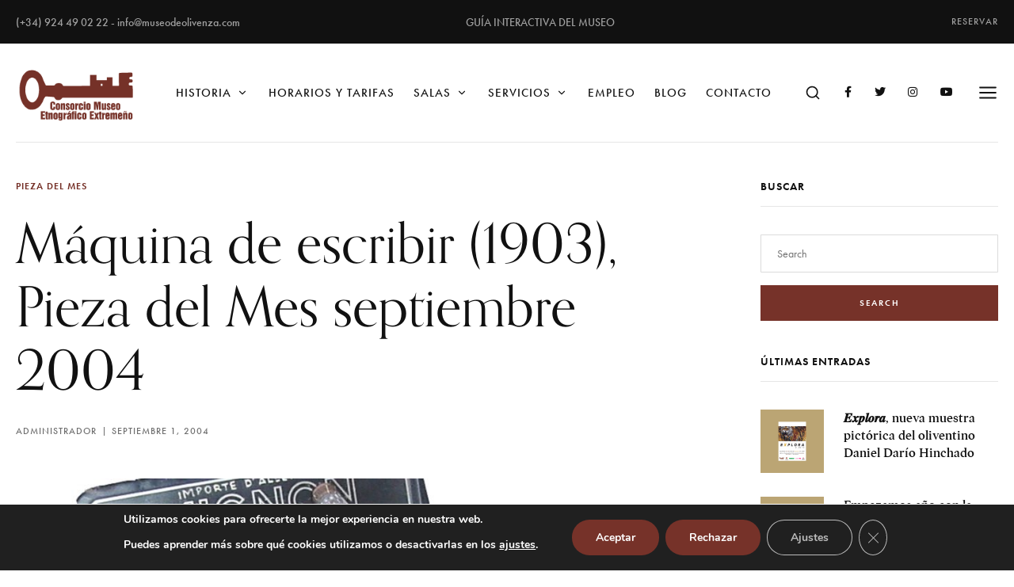

--- FILE ---
content_type: text/html; charset=UTF-8
request_url: https://museodeolivenza.com/maquina-de-escribir-pieza-del-mes/
body_size: 23235
content:
<!DOCTYPE html>
<html class="no-js" lang="es">
	<head>
		<meta charset="UTF-8" />
		<meta http-equiv="X-UA-Compatible" content="IE=edge">
		<link rel="profile" href="http://gmpg.org/xfn/11" />

		<meta name="viewport" content="width=device-width, initial-scale=1">
		<title>Máquina de escribir (1903), Pieza del Mes septiembre 2004 &#8211; Museo de Olivenza</title>
<meta name='robots' content='max-image-preview:large' />
	<style>img:is([sizes="auto" i], [sizes^="auto," i]) { contain-intrinsic-size: 3000px 1500px }</style>
	<link rel='dns-prefetch' href='//maps.googleapis.com' />
<link rel='dns-prefetch' href='//www.googletagmanager.com' />
<link rel='dns-prefetch' href='//use.typekit.net' />
<link rel="alternate" type="application/rss+xml" title="Museo de Olivenza &raquo; Feed" href="https://museodeolivenza.com/feed/" />
<link rel="alternate" type="text/calendar" title="Museo de Olivenza &raquo; iCal Feed" href="https://museodeolivenza.com/events/?ical=1" />
<script type="text/javascript">
/* <![CDATA[ */
window._wpemojiSettings = {"baseUrl":"https:\/\/s.w.org\/images\/core\/emoji\/15.1.0\/72x72\/","ext":".png","svgUrl":"https:\/\/s.w.org\/images\/core\/emoji\/15.1.0\/svg\/","svgExt":".svg","source":{"concatemoji":"https:\/\/museodeolivenza.com\/wp-includes\/js\/wp-emoji-release.min.js?ver=6.8.1"}};
/*! This file is auto-generated */
!function(i,n){var o,s,e;function c(e){try{var t={supportTests:e,timestamp:(new Date).valueOf()};sessionStorage.setItem(o,JSON.stringify(t))}catch(e){}}function p(e,t,n){e.clearRect(0,0,e.canvas.width,e.canvas.height),e.fillText(t,0,0);var t=new Uint32Array(e.getImageData(0,0,e.canvas.width,e.canvas.height).data),r=(e.clearRect(0,0,e.canvas.width,e.canvas.height),e.fillText(n,0,0),new Uint32Array(e.getImageData(0,0,e.canvas.width,e.canvas.height).data));return t.every(function(e,t){return e===r[t]})}function u(e,t,n){switch(t){case"flag":return n(e,"\ud83c\udff3\ufe0f\u200d\u26a7\ufe0f","\ud83c\udff3\ufe0f\u200b\u26a7\ufe0f")?!1:!n(e,"\ud83c\uddfa\ud83c\uddf3","\ud83c\uddfa\u200b\ud83c\uddf3")&&!n(e,"\ud83c\udff4\udb40\udc67\udb40\udc62\udb40\udc65\udb40\udc6e\udb40\udc67\udb40\udc7f","\ud83c\udff4\u200b\udb40\udc67\u200b\udb40\udc62\u200b\udb40\udc65\u200b\udb40\udc6e\u200b\udb40\udc67\u200b\udb40\udc7f");case"emoji":return!n(e,"\ud83d\udc26\u200d\ud83d\udd25","\ud83d\udc26\u200b\ud83d\udd25")}return!1}function f(e,t,n){var r="undefined"!=typeof WorkerGlobalScope&&self instanceof WorkerGlobalScope?new OffscreenCanvas(300,150):i.createElement("canvas"),a=r.getContext("2d",{willReadFrequently:!0}),o=(a.textBaseline="top",a.font="600 32px Arial",{});return e.forEach(function(e){o[e]=t(a,e,n)}),o}function t(e){var t=i.createElement("script");t.src=e,t.defer=!0,i.head.appendChild(t)}"undefined"!=typeof Promise&&(o="wpEmojiSettingsSupports",s=["flag","emoji"],n.supports={everything:!0,everythingExceptFlag:!0},e=new Promise(function(e){i.addEventListener("DOMContentLoaded",e,{once:!0})}),new Promise(function(t){var n=function(){try{var e=JSON.parse(sessionStorage.getItem(o));if("object"==typeof e&&"number"==typeof e.timestamp&&(new Date).valueOf()<e.timestamp+604800&&"object"==typeof e.supportTests)return e.supportTests}catch(e){}return null}();if(!n){if("undefined"!=typeof Worker&&"undefined"!=typeof OffscreenCanvas&&"undefined"!=typeof URL&&URL.createObjectURL&&"undefined"!=typeof Blob)try{var e="postMessage("+f.toString()+"("+[JSON.stringify(s),u.toString(),p.toString()].join(",")+"));",r=new Blob([e],{type:"text/javascript"}),a=new Worker(URL.createObjectURL(r),{name:"wpTestEmojiSupports"});return void(a.onmessage=function(e){c(n=e.data),a.terminate(),t(n)})}catch(e){}c(n=f(s,u,p))}t(n)}).then(function(e){for(var t in e)n.supports[t]=e[t],n.supports.everything=n.supports.everything&&n.supports[t],"flag"!==t&&(n.supports.everythingExceptFlag=n.supports.everythingExceptFlag&&n.supports[t]);n.supports.everythingExceptFlag=n.supports.everythingExceptFlag&&!n.supports.flag,n.DOMReady=!1,n.readyCallback=function(){n.DOMReady=!0}}).then(function(){return e}).then(function(){var e;n.supports.everything||(n.readyCallback(),(e=n.source||{}).concatemoji?t(e.concatemoji):e.wpemoji&&e.twemoji&&(t(e.twemoji),t(e.wpemoji)))}))}((window,document),window._wpemojiSettings);
/* ]]> */
</script>
<link rel='stylesheet' id='sbi_styles-css' href='https://museodeolivenza.com/wp-content/plugins/instagram-feed/css/sbi-styles.min.css?ver=6.4.2' type='text/css' media='all' />
<style id='wp-emoji-styles-inline-css' type='text/css'>

	img.wp-smiley, img.emoji {
		display: inline !important;
		border: none !important;
		box-shadow: none !important;
		height: 1em !important;
		width: 1em !important;
		margin: 0 0.07em !important;
		vertical-align: -0.1em !important;
		background: none !important;
		padding: 0 !important;
	}
</style>
<link rel='stylesheet' id='contact-form-7-css' href='https://museodeolivenza.com/wp-content/plugins/contact-form-7/includes/css/styles.css?ver=6.0.6' type='text/css' media='all' />
<link rel='stylesheet' id='magnific-css' href='https://museodeolivenza.com/wp-content/plugins/shortcode-gallery-for-matterport-showcase/magnific.css?ver=1.1.0' type='text/css' media='all' />
<link rel='stylesheet' id='wp-matterport-css' href='https://museodeolivenza.com/wp-content/plugins/shortcode-gallery-for-matterport-showcase/wp-matterport.css?ver=2.2.2' type='text/css' media='all' />
<link rel='stylesheet' id='wc-captcha-frontend-css' href='https://museodeolivenza.com/wp-content/plugins/wc-captcha/css/frontend.css?ver=6.8.1' type='text/css' media='all' />
<link rel='stylesheet' id='tribe-events-v2-single-skeleton-css' href='https://museodeolivenza.com/wp-content/plugins/the-events-calendar/src/resources/css/tribe-events-single-skeleton.min.css?ver=6.5.1.4' type='text/css' media='all' />
<link rel='stylesheet' id='tribe-events-v2-single-skeleton-full-css' href='https://museodeolivenza.com/wp-content/plugins/the-events-calendar/src/resources/css/tribe-events-single-full.min.css?ver=6.5.1.4' type='text/css' media='all' />
<link rel='stylesheet' id='tec-events-elementor-widgets-base-styles-css' href='https://museodeolivenza.com/wp-content/plugins/the-events-calendar/src/resources/css/integrations/plugins/elementor/widgets/widget-base.min.css?ver=6.5.1.4' type='text/css' media='all' />
<link rel='stylesheet' id='callout-style-css' href='https://museodeolivenza.com/wp-content/plugins/instagram-feed/admin/assets/css/callout.css' type='text/css' media='all' />
<link rel='stylesheet' id='loquet-css' href='https://museodeolivenza.com/wp-content/themes/loquet/style.css?ver=6.8.1' type='text/css' media='all' />
<link rel='stylesheet' id='fancybox-css' href='https://museodeolivenza.com/wp-content/themes/loquet/includes/assets/css/fancybox.min.css?ver=6.8.1' type='text/css' media='all' />
<link rel='stylesheet' id='loquet-google-maps-css' href='https://museodeolivenza.com/wp-content/themes/loquet/includes/assets/css/gt-google-maps.min.css?ver=6.8.1' type='text/css' media='all' />
<link rel='stylesheet' id='foundation-css' href='https://museodeolivenza.com/wp-content/themes/loquet/includes/assets/css/foundation.min.css?ver=6.8.1' type='text/css' media='all' />
<link rel='stylesheet' id='simplebar-css' href='https://museodeolivenza.com/wp-content/themes/loquet/includes/assets/css/simplebar.min.css?ver=6.8.1' type='text/css' media='all' />
<link rel='stylesheet' id='swiper-css' href='https://museodeolivenza.com/wp-content/plugins/elementor/assets/lib/swiper/v8/css/swiper.min.css?ver=8.4.5' type='text/css' media='all' />
<link rel='stylesheet' id='fontawesome-css' href='https://museodeolivenza.com/wp-content/themes/loquet/includes/assets/css/fontawesome.min.css?ver=6.8.1' type='text/css' media='all' />
<link rel='stylesheet' id='selectize-css' href='https://museodeolivenza.com/wp-content/themes/loquet/includes/assets/css/selectize.min.css?ver=6.8.1' type='text/css' media='all' />
<link rel='stylesheet' id='loquet-social-media-css' href='https://museodeolivenza.com/wp-content/themes/loquet/includes/assets/css/gt-social-media.min.css?ver=6.8.1' type='text/css' media='all' />
<link rel='stylesheet' id='loquet-core-css' href='https://museodeolivenza.com/wp-content/themes/loquet/includes/assets/css/gt-core.min.css?ver=6.8.1' type='text/css' media='all' />
<link rel='stylesheet' id='loquet-theme-css' href='https://museodeolivenza.com/wp-content/themes/loquet/includes/assets/css/gt-style.min.css?ver=6.8.1' type='text/css' media='all' />
<link rel='stylesheet' id='loquet-custom-css' href='https://museodeolivenza.com/wp-content/themes/loquet/includes/assets/css/custom.css?ver=1.0.0' type='text/css' media='all' />
<style id='loquet-custom-inline-css' type='text/css'>
:root{--gt-primary-color: #111111;}:root{--gt-color-woo-text-desc: #111111;}:root{--gt-secondary-color: #763229;}:root{--gt-color-woo-primary: #763229;}:root{--gt-color-woo-rating: #763229;}:root{--gt-color-woo-onsale: #763229;}:root{--gt-color-woo-price: #763229;}.gt-marker-cluster:before{background: #763229;}:root{--gt-tertiary-color: #f3eed9;}:root{--gt-fourth-color: #b5aca3;}:root{--gt-color-woo-pagination-active-background: #b5aca3;}@media (min-width: 1200px) {.gt-title-bar.gt-style-1 .gt-content{padding-top:330px !important;}}@media (min-width: 1200px) {.gt-title-bar.gt-style-2 .gt-content{padding-top:330px !important;}}@media (min-width: 1200px) {.gt-title-bar.gt-style-3 .gt-content{padding-top:330px !important;}}
</style>
<style id='akismet-widget-style-inline-css' type='text/css'>

			.a-stats {
				--akismet-color-mid-green: #357b49;
				--akismet-color-white: #fff;
				--akismet-color-light-grey: #f6f7f7;

				max-width: 350px;
				width: auto;
			}

			.a-stats * {
				all: unset;
				box-sizing: border-box;
			}

			.a-stats strong {
				font-weight: 600;
			}

			.a-stats a.a-stats__link,
			.a-stats a.a-stats__link:visited,
			.a-stats a.a-stats__link:active {
				background: var(--akismet-color-mid-green);
				border: none;
				box-shadow: none;
				border-radius: 8px;
				color: var(--akismet-color-white);
				cursor: pointer;
				display: block;
				font-family: -apple-system, BlinkMacSystemFont, 'Segoe UI', 'Roboto', 'Oxygen-Sans', 'Ubuntu', 'Cantarell', 'Helvetica Neue', sans-serif;
				font-weight: 500;
				padding: 12px;
				text-align: center;
				text-decoration: none;
				transition: all 0.2s ease;
			}

			/* Extra specificity to deal with TwentyTwentyOne focus style */
			.widget .a-stats a.a-stats__link:focus {
				background: var(--akismet-color-mid-green);
				color: var(--akismet-color-white);
				text-decoration: none;
			}

			.a-stats a.a-stats__link:hover {
				filter: brightness(110%);
				box-shadow: 0 4px 12px rgba(0, 0, 0, 0.06), 0 0 2px rgba(0, 0, 0, 0.16);
			}

			.a-stats .count {
				color: var(--akismet-color-white);
				display: block;
				font-size: 1.5em;
				line-height: 1.4;
				padding: 0 13px;
				white-space: nowrap;
			}
		
</style>
<link rel='stylesheet' id='typekit-css' href='https://use.typekit.net/dpf2qad.css?ver=1.0.0' type='text/css' media='all' />
<link rel='stylesheet' id='moove_gdpr_frontend-css' href='https://museodeolivenza.com/wp-content/plugins/gdpr-cookie-compliance/dist/styles/gdpr-main.css?ver=4.15.1' type='text/css' media='all' />
<style id='moove_gdpr_frontend-inline-css' type='text/css'>
#moove_gdpr_cookie_modal,#moove_gdpr_cookie_info_bar,.gdpr_cookie_settings_shortcode_content{font-family:Nunito,sans-serif}#moove_gdpr_save_popup_settings_button{background-color:#373737;color:#fff}#moove_gdpr_save_popup_settings_button:hover{background-color:#000}#moove_gdpr_cookie_info_bar .moove-gdpr-info-bar-container .moove-gdpr-info-bar-content a.mgbutton,#moove_gdpr_cookie_info_bar .moove-gdpr-info-bar-container .moove-gdpr-info-bar-content button.mgbutton{background-color:#763229}#moove_gdpr_cookie_modal .moove-gdpr-modal-content .moove-gdpr-modal-footer-content .moove-gdpr-button-holder a.mgbutton,#moove_gdpr_cookie_modal .moove-gdpr-modal-content .moove-gdpr-modal-footer-content .moove-gdpr-button-holder button.mgbutton,.gdpr_cookie_settings_shortcode_content .gdpr-shr-button.button-green{background-color:#763229;border-color:#763229}#moove_gdpr_cookie_modal .moove-gdpr-modal-content .moove-gdpr-modal-footer-content .moove-gdpr-button-holder a.mgbutton:hover,#moove_gdpr_cookie_modal .moove-gdpr-modal-content .moove-gdpr-modal-footer-content .moove-gdpr-button-holder button.mgbutton:hover,.gdpr_cookie_settings_shortcode_content .gdpr-shr-button.button-green:hover{background-color:#fff;color:#763229}#moove_gdpr_cookie_modal .moove-gdpr-modal-content .moove-gdpr-modal-close i,#moove_gdpr_cookie_modal .moove-gdpr-modal-content .moove-gdpr-modal-close span.gdpr-icon{background-color:#763229;border:1px solid #763229}#moove_gdpr_cookie_info_bar span.change-settings-button.focus-g,#moove_gdpr_cookie_info_bar span.change-settings-button:focus,#moove_gdpr_cookie_info_bar button.change-settings-button.focus-g,#moove_gdpr_cookie_info_bar button.change-settings-button:focus{-webkit-box-shadow:0 0 1px 3px #763229;-moz-box-shadow:0 0 1px 3px #763229;box-shadow:0 0 1px 3px #763229}#moove_gdpr_cookie_modal .moove-gdpr-modal-content .moove-gdpr-modal-close i:hover,#moove_gdpr_cookie_modal .moove-gdpr-modal-content .moove-gdpr-modal-close span.gdpr-icon:hover,#moove_gdpr_cookie_info_bar span[data-href]>u.change-settings-button{color:#763229}#moove_gdpr_cookie_modal .moove-gdpr-modal-content .moove-gdpr-modal-left-content #moove-gdpr-menu li.menu-item-selected a span.gdpr-icon,#moove_gdpr_cookie_modal .moove-gdpr-modal-content .moove-gdpr-modal-left-content #moove-gdpr-menu li.menu-item-selected button span.gdpr-icon{color:inherit}#moove_gdpr_cookie_modal .moove-gdpr-modal-content .moove-gdpr-modal-left-content #moove-gdpr-menu li a span.gdpr-icon,#moove_gdpr_cookie_modal .moove-gdpr-modal-content .moove-gdpr-modal-left-content #moove-gdpr-menu li button span.gdpr-icon{color:inherit}#moove_gdpr_cookie_modal .gdpr-acc-link{line-height:0;font-size:0;color:transparent;position:absolute}#moove_gdpr_cookie_modal .moove-gdpr-modal-content .moove-gdpr-modal-close:hover i,#moove_gdpr_cookie_modal .moove-gdpr-modal-content .moove-gdpr-modal-left-content #moove-gdpr-menu li a,#moove_gdpr_cookie_modal .moove-gdpr-modal-content .moove-gdpr-modal-left-content #moove-gdpr-menu li button,#moove_gdpr_cookie_modal .moove-gdpr-modal-content .moove-gdpr-modal-left-content #moove-gdpr-menu li button i,#moove_gdpr_cookie_modal .moove-gdpr-modal-content .moove-gdpr-modal-left-content #moove-gdpr-menu li a i,#moove_gdpr_cookie_modal .moove-gdpr-modal-content .moove-gdpr-tab-main .moove-gdpr-tab-main-content a:hover,#moove_gdpr_cookie_info_bar.moove-gdpr-dark-scheme .moove-gdpr-info-bar-container .moove-gdpr-info-bar-content a.mgbutton:hover,#moove_gdpr_cookie_info_bar.moove-gdpr-dark-scheme .moove-gdpr-info-bar-container .moove-gdpr-info-bar-content button.mgbutton:hover,#moove_gdpr_cookie_info_bar.moove-gdpr-dark-scheme .moove-gdpr-info-bar-container .moove-gdpr-info-bar-content a:hover,#moove_gdpr_cookie_info_bar.moove-gdpr-dark-scheme .moove-gdpr-info-bar-container .moove-gdpr-info-bar-content button:hover,#moove_gdpr_cookie_info_bar.moove-gdpr-dark-scheme .moove-gdpr-info-bar-container .moove-gdpr-info-bar-content span.change-settings-button:hover,#moove_gdpr_cookie_info_bar.moove-gdpr-dark-scheme .moove-gdpr-info-bar-container .moove-gdpr-info-bar-content button.change-settings-button:hover,#moove_gdpr_cookie_info_bar.moove-gdpr-dark-scheme .moove-gdpr-info-bar-container .moove-gdpr-info-bar-content u.change-settings-button:hover,#moove_gdpr_cookie_info_bar span[data-href]>u.change-settings-button,#moove_gdpr_cookie_info_bar.moove-gdpr-dark-scheme .moove-gdpr-info-bar-container .moove-gdpr-info-bar-content a.mgbutton.focus-g,#moove_gdpr_cookie_info_bar.moove-gdpr-dark-scheme .moove-gdpr-info-bar-container .moove-gdpr-info-bar-content button.mgbutton.focus-g,#moove_gdpr_cookie_info_bar.moove-gdpr-dark-scheme .moove-gdpr-info-bar-container .moove-gdpr-info-bar-content a.focus-g,#moove_gdpr_cookie_info_bar.moove-gdpr-dark-scheme .moove-gdpr-info-bar-container .moove-gdpr-info-bar-content button.focus-g,#moove_gdpr_cookie_info_bar.moove-gdpr-dark-scheme .moove-gdpr-info-bar-container .moove-gdpr-info-bar-content a.mgbutton:focus,#moove_gdpr_cookie_info_bar.moove-gdpr-dark-scheme .moove-gdpr-info-bar-container .moove-gdpr-info-bar-content button.mgbutton:focus,#moove_gdpr_cookie_info_bar.moove-gdpr-dark-scheme .moove-gdpr-info-bar-container .moove-gdpr-info-bar-content a:focus,#moove_gdpr_cookie_info_bar.moove-gdpr-dark-scheme .moove-gdpr-info-bar-container .moove-gdpr-info-bar-content button:focus,#moove_gdpr_cookie_info_bar.moove-gdpr-dark-scheme .moove-gdpr-info-bar-container .moove-gdpr-info-bar-content span.change-settings-button.focus-g,span.change-settings-button:focus,button.change-settings-button.focus-g,button.change-settings-button:focus,#moove_gdpr_cookie_info_bar.moove-gdpr-dark-scheme .moove-gdpr-info-bar-container .moove-gdpr-info-bar-content u.change-settings-button.focus-g,#moove_gdpr_cookie_info_bar.moove-gdpr-dark-scheme .moove-gdpr-info-bar-container .moove-gdpr-info-bar-content u.change-settings-button:focus{color:#763229}#moove_gdpr_cookie_modal.gdpr_lightbox-hide{display:none}
</style>
<link rel='stylesheet' id='ecs-styles-css' href='https://museodeolivenza.com/wp-content/plugins/ele-custom-skin/assets/css/ecs-style.css?ver=3.1.9' type='text/css' media='all' />
<link rel='stylesheet' id='elementor-post-7248-css' href='https://museodeolivenza.com/wp-content/uploads/elementor/css/post-7248.css?ver=1694076431' type='text/css' media='all' />
<link rel='stylesheet' id='elementor-post-7261-css' href='https://museodeolivenza.com/wp-content/uploads/elementor/css/post-7261.css?ver=1690222149' type='text/css' media='all' />
<link rel='stylesheet' id='elementor-post-7307-css' href='https://museodeolivenza.com/wp-content/uploads/elementor/css/post-7307.css?ver=1694792080' type='text/css' media='all' />
<script type="text/javascript" src="https://museodeolivenza.com/wp-includes/js/jquery/jquery.min.js?ver=3.7.1" id="jquery-core-js"></script>
<script type="text/javascript" src="https://museodeolivenza.com/wp-includes/js/jquery/jquery-migrate.min.js?ver=3.4.1" id="jquery-migrate-js"></script>

<!-- Fragmento de código de la etiqueta de Google (gtag.js) añadida por Site Kit -->

<!-- Fragmento de código de Google Analytics añadido por Site Kit -->
<script type="text/javascript" src="https://www.googletagmanager.com/gtag/js?id=GT-PL9D5CD" id="google_gtagjs-js" async></script>
<script type="text/javascript" id="google_gtagjs-js-after">
/* <![CDATA[ */
window.dataLayer = window.dataLayer || [];function gtag(){dataLayer.push(arguments);}
gtag("set","linker",{"domains":["museodeolivenza.com"]});
gtag("js", new Date());
gtag("set", "developer_id.dZTNiMT", true);
gtag("config", "GT-PL9D5CD");
/* ]]> */
</script>

<!-- Finalizar fragmento de código de la etiqueta de Google (gtags.js) añadida por Site Kit -->
<script type="text/javascript" id="ecs_ajax_load-js-extra">
/* <![CDATA[ */
var ecs_ajax_params = {"ajaxurl":"https:\/\/museodeolivenza.com\/wp-admin\/admin-ajax.php","posts":"{\"page\":0,\"name\":\"maquina-de-escribir-pieza-del-mes\",\"error\":\"\",\"m\":\"\",\"p\":0,\"post_parent\":\"\",\"subpost\":\"\",\"subpost_id\":\"\",\"attachment\":\"\",\"attachment_id\":0,\"pagename\":\"\",\"page_id\":0,\"second\":\"\",\"minute\":\"\",\"hour\":\"\",\"day\":0,\"monthnum\":0,\"year\":0,\"w\":0,\"category_name\":\"\",\"tag\":\"\",\"cat\":\"\",\"tag_id\":\"\",\"author\":\"\",\"author_name\":\"\",\"feed\":\"\",\"tb\":\"\",\"paged\":0,\"meta_key\":\"\",\"meta_value\":\"\",\"preview\":\"\",\"s\":\"\",\"sentence\":\"\",\"title\":\"\",\"fields\":\"all\",\"menu_order\":\"\",\"embed\":\"\",\"category__in\":[],\"category__not_in\":[],\"category__and\":[],\"post__in\":[],\"post__not_in\":[],\"post_name__in\":[],\"tag__in\":[],\"tag__not_in\":[],\"tag__and\":[],\"tag_slug__in\":[],\"tag_slug__and\":[],\"post_parent__in\":[],\"post_parent__not_in\":[],\"author__in\":[],\"author__not_in\":[],\"search_columns\":[],\"post_type\":[\"post\",\"page\",\"e-landing-page\"],\"ignore_sticky_posts\":false,\"suppress_filters\":false,\"cache_results\":true,\"update_post_term_cache\":true,\"update_menu_item_cache\":false,\"lazy_load_term_meta\":true,\"update_post_meta_cache\":true,\"posts_per_page\":6,\"nopaging\":false,\"comments_per_page\":\"50\",\"no_found_rows\":false,\"order\":\"DESC\"}"};
/* ]]> */
</script>
<script type="text/javascript" src="https://museodeolivenza.com/wp-content/plugins/ele-custom-skin/assets/js/ecs_ajax_pagination.js?ver=3.1.9" id="ecs_ajax_load-js"></script>
<script type="text/javascript" src="https://museodeolivenza.com/wp-content/plugins/ele-custom-skin/assets/js/ecs.js?ver=3.1.9" id="ecs-script-js"></script>
<link rel="https://api.w.org/" href="https://museodeolivenza.com/wp-json/" /><link rel="alternate" title="JSON" type="application/json" href="https://museodeolivenza.com/wp-json/wp/v2/posts/13455" /><link rel="EditURI" type="application/rsd+xml" title="RSD" href="https://museodeolivenza.com/xmlrpc.php?rsd" />
<meta name="generator" content="WordPress 6.8.1" />
<link rel="canonical" href="https://museodeolivenza.com/maquina-de-escribir-pieza-del-mes/" />
<link rel='shortlink' href='https://museodeolivenza.com/?p=13455' />
<link rel="alternate" title="oEmbed (JSON)" type="application/json+oembed" href="https://museodeolivenza.com/wp-json/oembed/1.0/embed?url=https%3A%2F%2Fmuseodeolivenza.com%2Fmaquina-de-escribir-pieza-del-mes%2F" />
<link rel="alternate" title="oEmbed (XML)" type="text/xml+oembed" href="https://museodeolivenza.com/wp-json/oembed/1.0/embed?url=https%3A%2F%2Fmuseodeolivenza.com%2Fmaquina-de-escribir-pieza-del-mes%2F&#038;format=xml" />
<meta name="generator" content="Site Kit by Google 1.154.0" /><meta name="tec-api-version" content="v1"><meta name="tec-api-origin" content="https://museodeolivenza.com"><link rel="alternate" href="https://museodeolivenza.com/wp-json/tribe/events/v1/" /><meta name="google-site-verification" content="yi-csDMo8uJ8m29Sm89Msubu1PpbpRM73_PH9JYk5_U"><meta name="generator" content="Elementor 3.22.1; features: e_optimized_assets_loading, additional_custom_breakpoints; settings: css_print_method-external, google_font-enabled, font_display-auto">
<meta name="generator" content="Powered by Slider Revolution 6.6.20 - responsive, Mobile-Friendly Slider Plugin for WordPress with comfortable drag and drop interface." />
<link rel="icon" href="https://museodeolivenza.com/wp-content/uploads/2023/11/cropped-favicom-museo-32x32.png" sizes="32x32" />
<link rel="icon" href="https://museodeolivenza.com/wp-content/uploads/2023/11/cropped-favicom-museo-192x192.png" sizes="192x192" />
<link rel="apple-touch-icon" href="https://museodeolivenza.com/wp-content/uploads/2023/11/cropped-favicom-museo-180x180.png" />
<meta name="msapplication-TileImage" content="https://museodeolivenza.com/wp-content/uploads/2023/11/cropped-favicom-museo-270x270.png" />
<script>function setREVStartSize(e){
			//window.requestAnimationFrame(function() {
				window.RSIW = window.RSIW===undefined ? window.innerWidth : window.RSIW;
				window.RSIH = window.RSIH===undefined ? window.innerHeight : window.RSIH;
				try {
					var pw = document.getElementById(e.c).parentNode.offsetWidth,
						newh;
					pw = pw===0 || isNaN(pw) || (e.l=="fullwidth" || e.layout=="fullwidth") ? window.RSIW : pw;
					e.tabw = e.tabw===undefined ? 0 : parseInt(e.tabw);
					e.thumbw = e.thumbw===undefined ? 0 : parseInt(e.thumbw);
					e.tabh = e.tabh===undefined ? 0 : parseInt(e.tabh);
					e.thumbh = e.thumbh===undefined ? 0 : parseInt(e.thumbh);
					e.tabhide = e.tabhide===undefined ? 0 : parseInt(e.tabhide);
					e.thumbhide = e.thumbhide===undefined ? 0 : parseInt(e.thumbhide);
					e.mh = e.mh===undefined || e.mh=="" || e.mh==="auto" ? 0 : parseInt(e.mh,0);
					if(e.layout==="fullscreen" || e.l==="fullscreen")
						newh = Math.max(e.mh,window.RSIH);
					else{
						e.gw = Array.isArray(e.gw) ? e.gw : [e.gw];
						for (var i in e.rl) if (e.gw[i]===undefined || e.gw[i]===0) e.gw[i] = e.gw[i-1];
						e.gh = e.el===undefined || e.el==="" || (Array.isArray(e.el) && e.el.length==0)? e.gh : e.el;
						e.gh = Array.isArray(e.gh) ? e.gh : [e.gh];
						for (var i in e.rl) if (e.gh[i]===undefined || e.gh[i]===0) e.gh[i] = e.gh[i-1];
											
						var nl = new Array(e.rl.length),
							ix = 0,
							sl;
						e.tabw = e.tabhide>=pw ? 0 : e.tabw;
						e.thumbw = e.thumbhide>=pw ? 0 : e.thumbw;
						e.tabh = e.tabhide>=pw ? 0 : e.tabh;
						e.thumbh = e.thumbhide>=pw ? 0 : e.thumbh;
						for (var i in e.rl) nl[i] = e.rl[i]<window.RSIW ? 0 : e.rl[i];
						sl = nl[0];
						for (var i in nl) if (sl>nl[i] && nl[i]>0) { sl = nl[i]; ix=i;}
						var m = pw>(e.gw[ix]+e.tabw+e.thumbw) ? 1 : (pw-(e.tabw+e.thumbw)) / (e.gw[ix]);
						newh =  (e.gh[ix] * m) + (e.tabh + e.thumbh);
					}
					var el = document.getElementById(e.c);
					if (el!==null && el) el.style.height = newh+"px";
					el = document.getElementById(e.c+"_wrapper");
					if (el!==null && el) {
						el.style.height = newh+"px";
						el.style.display = "block";
					}
				} catch(e){
					console.log("Failure at Presize of Slider:" + e)
				}
			//});
		  };</script>
		<style type="text/css" id="wp-custom-css">
			.gt-sponsors.gt-style-4 .gt-item .gt-logo {
    background: #FFFFFF;
}

/*Header*/

.gt-header .gt-menu ul li a, .gt-header .gt-menu ul li a:visited {
    padding: 50px 12px;
	  font-size: .95rem;
}

.gt-logo img {
	max-width:150px;
}


/*Of canvas*/

.gt-off-canvas-inner .gt-content p {
	margin-bottom:10px !important;
}

.gt-off-canvas-inner .gt-title {
	margin-bottom:10px;
}

.gt-off-canvas .gt-menu ul li a, .gt-off-canvas .gt-menu ul li a:visited {
	font-size:3rem;
}

/*Archive*/

.archive .gt-header.gt-transparent .gt-header-main {
    background-color: white;
}

/*Main color section*/

.main-color-section .gt-module-title .gt-sub-title:before,
.main-color-section .gt-post-listing.gt-style-3 .gt-item .gt-content-inner .gt-post-header .gt-details ul li:after {
	background-color:#fff;
}

.main-color-section  .gt-button.gt-style-5 a,.main-color-section   .gt-button.gt-style-5 a:visited, .main-color-section .gt-title a,
.main-color-section .gt-details *{
	color:#fff;
}


/*Footer*/
footer p {
	margin-bottom:5px;
	font-weight:400 !important;
}


footer  .gallery-item {
	padding-right:20px;
}

.gt-copyright-text {
	text-align:center;
}

.gt-footer .gt-copyright.gt-style-2 .gt-copyright-inner {
	padding: 4rem 0 4rem 0;
}


.site-info {
	display: grid;
  gap: 40px;
	grid-template-columns:repeat(4,1fr);
	margin-bottom:2rem;
}

@media (max-width: 767px) {
  


.site-info {
	grid-template-columns:repeat(2,1fr);
}
	
	footer .gallery {
		display:grid;
		grid-template-columns:1fr 1fr;
	}
	
	footer .gallery br {
		display:none;
	}
  
}

/*salas*/
.issuu-section .issuu-isrendered {
	  width: 100% !important;
    height: 450px !important;
}


/*Botones*/

.gt-button.gt-style-1 a, .gt-button.gt-style-1 a:visited,
.search-form-widget button{
	background-color:var(--gt-secondary-color);
}

/*Single post*/
@media (min-width: 1025px) {
	.single-post .gt-main {
	padding-top: 6rem;
}
}

.gt-sidebar .gt-widget.gt-style-1:not(:last-child) {
    margin-bottom: 42px;
}


/*Blog*/

.gt-post-listing.gt-style-2 .gt-item .gt-image img {
    aspect-ratio: 1/1;
    object-fit: cover;
}		</style>
		<style id="kirki-inline-styles">.gt-user-box-popup.gt-style-1 .gt-background, .gt-user-box-popup.gt-style-2 .gt-image{background-image:url("https://demo.gloriathemes.com/loquet/demo/wp-content/uploads/2021/09/user-box-bg.jpg");background-position:center center;background-attachment:scroll;-webkit-background-size:cover;-moz-background-size:cover;-ms-background-size:cover;-o-background-size:cover;background-size:cover;}.gt-main, .gt-widget-title.gt-style-1 span, .gt-widget .gt-widget-title.gt-style-2 span{color:#111111;}body, label, [type="button"], [type="submit"], button, .gt-button a, .gt-button a:visited, .gt-header .gt-menu ul li a, .gt-header .gt-menu ul li a:visited, .gt-header .gt-header-topbar.gt-style-1 .gt-description-text p, .gt-off-canvas.gt-style-1 .gt-off-canvas-inner .gt-off-canvas-left .gt-copyright p, .gt-off-canvas.gt-style-1 .gt-widgets .gt-widget-services.gt-style-1 ul li .gt-service-desc h5, .gt-off-canvas.gt-style-1 .gt-widgets .gt-widget-services.gt-style-1 ul li .gt-service-desc p, .gt-off-canvas.gt-style-2 .gt-copyright, .gt-footer p, .gt-footer .gt-footer-menu.gt-style-1 ul, .gt-footer .gt-footer-widgets.gt-style-1, .gt-footer .gt-footer-widgets.gt-style-1 ul, .gt-pagination.gt-style-1 ul li a, .gt-pagination.gt-style-1 ul li a:visited, .gt-pagination.gt-style-1 ul li span, .gt-pagination.gt-style-2 ul li a, .gt-pagination.gt-style-2 ul li a:visited, .gt-pagination.gt-style-2 ul li span, .gt-pagination.gt-style-3 ul li a, .gt-pagination.gt-style-3 ul li a:visited, .gt-pagination.gt-style-3 ul li span, .gt-tags.gt-style-1 ul li a, .gt-tags.gt-style-1 ul li a:visited, .gt-page-pages.gt-style-1 ul li a, .gt-page-pages.gt-style-1 ul li a:visited, .gt-author-box.gt-style-1 .gt-content .gt-subtitle, .gt-module-title .gt-sub-title, .gt-module-title.gt-style-2 .gt-title, .gt-comments.gt-style-1 .gt-comment-list .gt-items .gt-item .gt-top .gt-details, .gt-comments.gt-style-1 .gt-comment-list .gt-items .gt-item .gt-bottom .gt-buttons, .gt-comments.gt-style-1 .gt-comment-form .gt-item-row .gt-item label, .gt-carousel-control.gt-style-2 .gt-carousel-pagination .swiper-pagination-bullet, .gt-carousel-control.gt-style-3 .gt-carousel-pagination .swiper-pagination-bullet, .gt-carousel-control.gt-style-6 .gt-carousel-pagination .swiper-pagination-bullet, .gt-title-bar.gt-style-5 .gt-container .gt-content span, .gt-title-bar.gt-style-6 .gt-container .gt-content span, .gt-ticket.gt-style-1 .gt-item .gt-desc span, .gt-newsletter .gt-form-wrapper .gt-form input, .gt-newsletter .gt-form-wrapper .gt-form button, .gt-service-boxes.gt-style-5 .gt-item .gt-right .gt-content p, .gt-events-listing.gt-style-1 .gt-item .gt-content .gt-date, .gt-events-listing.gt-style-3 .gt-item .gt-date, .gt-post-listing.gt-style-1 .gt-item .gt-post-header .gt-categories ul, .gt-post-listing.gt-style-2 .gt-item .gt-content .gt-content-inner .gt-categories ul, .gt-post-listing.gt-style-3 .gt-item .gt-content-inner .gt-categories ul, .gt-portfolio-slider.gt-style-1 .gt-content .gt-inner .gt-category a, .gt-portfolio-slider.gt-style-1 .gt-content .gt-inner .gt-category a:visited, .gt-portfolio-slider.gt-style-2 .gt-content .gt-inner .gt-category a, .gt-portfolio-slider.gt-style-2 .gt-content .gt-inner .gt-category a:visited, .gt-portfolio-slider.gt-style-2 .gt-scroll-text span, .gt-portfolio-slider.gt-style-2 .gt-slider-bottom .gt-slider-info-box-wrapper .gt-slider-info-box .gt-item, .gt-portfolio-slider.gt-style-2 .gt-slider-bottom .gt-slider-info-box-wrapper .gt-slider-info-box .gt-item p, .gt-language-box.gt-style-1 .gt-language-box-container .gt-content ul li a, .gt-language-box.gt-style-1 .gt-language-box-container .gt-content ul li a:visited, .gt-search-box.gt-style-1 .gt-search-box-container form input, .gt-search-box.gt-style-1 .gt-search-box-container p, .gt-timeline.gt-style-2 ol li .gt-title-wrapper .gt-date, .gt-timeline.gt-style-2 ul li .gt-title-wrapper .gt-date, .gt-detail-box.gt-style-1 .gt-content, .gt-detail-box.gt-style-1 .gt-content p, .gt-detail-box.gt-style-2 .gt-content, .gt-detail-box.gt-style-2 .gt-content p, .gt-detail-box.gt-style-3 .gt-content, .gt-detail-box.gt-style-3 .gt-content p, .gt-detail-box.gt-style-4 .gt-content, .gt-detail-box.gt-style-4 .gt-content p, .gt-title-bar.gt-style-1 .gt-details, .gt-title-bar.gt-style-2 .gt-details, .gt-title-bar.gt-style-3 .gt-details, .widget_block .wp-block-group__inner-container > h2, gt-info-boxes .gt-content, .gt-info-boxes .gt-content p, .gt-maps .gt-map-popup .gt-text, .gt-maps .gt-map-popup .gt-text p{font-family:futura-pt;}p, .gt-off-canvas.gt-style-1 .gt-widgets .gt-widget-text.gt-style-1 .gt-widget-content p, .gt-author-box.gt-style-1 .gt-content p, .gt-comments.gt-style-1 .gt-comment-list .gt-items .gt-item .gt-bottom .gt-comment-text p, .gt-places-listing.gt-style-1 .gt-item .gt-content .gt-bottom .gt-desc p, .gt-places-listing.gt-style-2 .gt-item .gt-content .gt-header .gt-text p, .gt-title-overview.gt-style-1 .gt-content p, .gt-service-boxes.gt-style-2 .gt-content p, .gt-service-boxes.gt-style-3 .gt-content p, .gt-service-boxes.gt-style-4 .gt-content p, .gt-bilboard.gt-style-1 .gt-content .gt-desc, .gt-team.gt-style-1 .gt-item .gt-item-inner .gt-photo .gt-details .gt-details-inner .gt-bottom .gt-content p, .gt-team.gt-style-2 .gt-item .gt-item-inner .gt-photo .gt-details .gt-details-inner .gt-bottom .gt-content p, .gt-magazine-listing.gt-style-1 .gt-item .gt-content p, .gt-magazine-listing.gt-style-1 .gt-item .gt-content .gt-desc, .gt-magazine-listing.gt-style-2 .gt-item .gt-content p, .gt-exhibitions-listing.gt-style-1 .gt-item .gt-content .gt-desc p, .gt-exhibitions-listing.gt-style-2 .gt-item .gt-content .gt-desc p, .gt-exhibitions-listing.gt-style-3 .gt-item .gt-content .gt-desc p, .gt-exhibitions-listing.gt-style-4 .gt-item .gt-content .gt-desc p, .gt-exhibitions-listing.gt-style-5 .gt-item .gt-content .gt-desc p, .gt-exhibitions-listing.gt-style-6 div:not(.gt-md-title) .gt-item .gt-content .gt-desc p, .gt-exhibitions-listing.gt-style-7 .gt-list .gt-item:nth-child(odd) .gt-content .gt-desc p, .gt-exhibitions-listing.gt-style-7 .gt-list .gt-item:nth-child(even) .gt-content .gt-desc p, .gt-collections-listing.gt-style-1 .gt-item .gt-content .gt-desc p, .gt-collections-listing.gt-style-2 .gt-item .gt-content .gt-desc p, .gt-collections-listing.gt-style-3 .gt-item .gt-content .gt-desc p, .gt-collections-listing.gt-style-4 .gt-item .gt-content .gt-desc p, .gt-collections-listing.gt-style-5 .gt-item .gt-content .gt-desc p, .gt-collections-listing.gt-style-6 div:not(.gt-md-title) .gt-item .gt-content .gt-desc p, .gt-collections-listing.gt-style-7 .gt-list .gt-item:nth-child(odd) .gt-content .gt-desc p, .gt-collections-listing.gt-style-7 .gt-list .gt-item:nth-child(even) .gt-content .gt-desc p, .gt-portfolio-slider.gt-style-2 .gt-slider-bottom .gt-slider-info-box-wrapper .gt-slider-message p, .gt-timeline.gt-style-1 .gt-timeline-slider .gt-content ol li .gt-inner-content .gt-item.gt-content-inner .gt-desc p, .gt-timeline.gt-style-2 ol li .gt-bottom-content .gt-desc p, .gt-timeline.gt-style-2 ul li .gt-bottom-content .gt-desc p, .gt-timeline.gt-style-3 .gt-item .gt-content .gt-desc p, .gt-video-gallery.gt-style-1 .gt-title, .gt-image-gallery.gt-style-2 .gt-details, .gt-image-gallery.gt-style-3 .gt-details, .gt-image-gallery.gt-style-4 .gt-details, .gt-blog-widget.gt-style-1 .gt-title, .gt-blog-widget.gt-style-2 .gt-title, .gt-blog-widget.gt-style-3 .gt-title, .gt-detail-box.gt-style-5 .gt-content, .elementor-counter .elementor-counter-number-wrapper{font-family:poynter-oldstyle-display;}h1, h2, h3, h4, h5, h6, blockquote p, .gt-header .gt-logo a, .gt-header .gt-logo a:visited, .gt-off-canvas .gt-menu ul li a, .gt-off-canvas .gt-menu ul li a:visited, .gt-footer .gt-footer-widgets.gt-style-1 .gt-widget-title, .gt-footer .gt-copyright.gt-style-1 .gt-copyright-inner .gt-copyright-logo, .gt-footer .gt-copyright.gt-style-2 .gt-copyright-inner .gt-copyright-logo, .gt-page-pagination.gt-style-1 .gt-page-pagination-inner .gt-title, .gt-author-box.gt-style-1 .gt-content h5, .gt-module-title.gt-style-1 .gt-title, .gt-comments.gt-style-1 .gt-comment-title div:first-child span, .gt-title-bar.gt-style-5 .gt-container .gt-content p, .gt-newsletter .gt-heading .gt-text p, .gt-museum-listing.gt-style-1 .gt-item .gt-inner-item .gt-content .gt-title, .gt-museum-listing.gt-style-1 .gt-item .gt-inner-item .gt-content .gt-text, .gt-museum-listing.gt-style-2 .gt-item .gt-content .gt-title, .gt-museum-listing.gt-style-2 .gt-item .gt-content .gt-text, .gt-museum-listing.gt-style-3 .gt-item .gt-content .gt-title, .gt-museum-listing.gt-style-3 .gt-item .gt-content .gt-text, .gt-places-listing.gt-style-1 .gt-item .gt-content .gt-bottom .gt-title, .gt-places-listing.gt-style-2 .gt-item .gt-content .gt-header .gt-title a, .gt-places-listing.gt-style-2 .gt-item .gt-content .gt-header .gt-title a:visited, .gt-service-boxes.gt-style-1 .gt-sb-header .gt-right .gt-title, .gt-service-boxes.gt-style-2 .gt-sb-header .gt-title, .gt-service-boxes.gt-style-4 .gt-sb-header .gt-title, .gt-countdown.gt-style-1 .gt-item .gt-number, .gt-bilboard.gt-style-1 .gt-content .gt-title, .gt-team.gt-style-1 .gt-item .gt-item-inner .gt-headers .gt-title, .gt-team.gt-style-2 .gt-item .gt-item-inner .gt-headers.gt-single .gt-title, .gt-team.gt-style-2 .gt-item .gt-item-inner .gt-headers.gt-double .gt-title, .gt-team.gt-style-3 .gt-item .gt-item-inner .gt-headers.gt-single .gt-title, .gt-team.gt-style-3 .gt-item .gt-item-inner .gt-headers.gt-double .gt-title, .gt-team-detail.gt-style-1 .gt-title, .gt-team-detail.gt-style-1 .gt-content p, .gt-magazine-listing.gt-style-2 .gt-item .gt-title, .gt-magazine-listing.gt-style-3 .gt-content .gt-desc p, .gt-events-listing.gt-style-1 .gt-item .gt-content .gt-title, .gt-events-listing.gt-style-2 .gt-item .gt-event-detail .gt-details .gt-title, .gt-events-listing.gt-style-3 .gt-item .gt-content .gt-title, .gt-post-listing.gt-style-1 .gt-item .gt-post-header .gt-title, .gt-post-listing.gt-style-2 .gt-item .gt-content .gt-content-inner .gt-post-header .gt-title, .gt-post-listing.gt-style-3 .gt-item .gt-content-inner .gt-post-header .gt-title, .gt-exhibitions-listing.gt-style-1 .gt-item .gt-content .gt-title a, .gt-exhibitions-listing.gt-style-1 .gt-item .gt-content .gt-title a:visited, .gt-exhibitions-listing.gt-style-2 .gt-item .gt-content .gt-title, .gt-exhibitions-listing.gt-style-3 .gt-item .gt-content .gt-title a, .gt-exhibitions-listing.gt-style-3 .gt-item .gt-content .gt-title a:visited, .gt-exhibitions-listing.gt-style-4 .gt-item .gt-content .gt-title a, .gt-exhibitions-listing.gt-style-4 .gt-item .gt-content .gt-title a:visited, .gt-exhibitions-listing.gt-style-5 .gt-item .gt-content .gt-title a, .gt-exhibitions-listing.gt-style-5 .gt-item .gt-content .gt-title a:visited, .gt-exhibitions-listing.gt-style-6 div:not(.gt-md-title) .gt-item .gt-content .gt-title a, .gt-exhibitions-listing.gt-style-6 div:not(.gt-md-title) .gt-item .gt-content .gt-title a:visited, .gt-exhibitions-listing.gt-style-7 .gt-list .gt-item:nth-child(odd) .gt-content .gt-title a, .gt-exhibitions-listing.gt-style-7 .gt-list .gt-item:nth-child(odd) .gt-content .gt-title a:visited, .gt-exhibitions-listing.gt-style-7 .gt-list .gt-item:nth-child(even) .gt-content .gt-title a, .gt-exhibitions-listing.gt-style-7 .gt-list .gt-item:nth-child(even) .gt-content .gt-title a:visited, .gt-exhibitions-listing.gt-style-8 .gt-item .gt-number, .gt-exhibitions-listing.gt-style-8 .gt-item .gt-content .gt-title, .gt-collections-listing.gt-style-1 .gt-item .gt-content .gt-title a, .gt-collections-listing.gt-style-1 .gt-item .gt-content .gt-title a:visited, .gt-collections-listing.gt-style-2 .gt-item .gt-content .gt-title, .gt-collections-listing.gt-style-3 .gt-item .gt-content .gt-title a, .gt-collections-listing.gt-style-3 .gt-item .gt-content .gt-title a:visited, .gt-collections-listing.gt-style-4 .gt-item .gt-content .gt-title a, .gt-collections-listing.gt-style-4 .gt-item .gt-content .gt-title a:visited, .gt-collections-listing.gt-style-5 .gt-item .gt-content .gt-title a, .gt-collections-listing.gt-style-5 .gt-item .gt-content .gt-title a:visited, .gt-collections-listing.gt-style-6 div:not(.gt-md-title) .gt-item .gt-content .gt-title a, .gt-collections-listing.gt-style-6 div:not(.gt-md-title) .gt-item .gt-content .gt-title a:visited, .gt-collections-listing.gt-style-7 .gt-list .gt-item:nth-child(odd) .gt-content .gt-title a, .gt-collections-listing.gt-style-7 .gt-list .gt-item:nth-child(odd) .gt-content .gt-title a:visited, .gt-collections-listing.gt-style-7 .gt-list .gt-item:nth-child(even) .gt-content .gt-title a, .gt-collections-listing.gt-style-7 .gt-list .gt-item:nth-child(even) .gt-content .gt-title a:visited, .gt-collections-listing.gt-style-8 .gt-item .gt-number, .gt-collections-listing.gt-style-8 .gt-item .gt-content .gt-title, .gt-slider.gt-style-1 .gt-slider-big .gt-item .gt-content .gt-inner .gt-title, .gt-slider.gt-style-1 .gt-slider-thumbs .gt-item .gt-content .gt-title a, .gt-slider.gt-style-1 .gt-slider-thumbs .gt-item .gt-content .gt-title a:visited, .gt-portfolio-slider.gt-style-1 .gt-content .gt-inner .gt-title, .gt-portfolio-slider.gt-style-2 .gt-content .gt-inner .gt-title, .gt-timeline.gt-style-1 .gt-timeline-slider .gt-content ol li .gt-inner-content .gt-item.gt-content-inner .gt-year, .gt-timeline.gt-style-1 .gt-timeline-slider .gt-content ol li .gt-inner-content .gt-item.gt-content-inner .gt-title, .gt-timeline.gt-style-2 ol li .gt-title-wrapper .gt-title, .gt-timeline.gt-style-2 ul li .gt-title-wrapper .gt-title, .gt-timeline.gt-style-3 .gt-item .gt-year, .gt-timeline.gt-style-3 .gt-item .gt-content .gt-title, .gt-fullscreen-hover .gt-items .gt-item .gt-title, .widget_block .wp-block-group__inner-container>h2{font-family:orpheuspro;}body{font-size:1rem;line-height:1.4;color:#111111;}.gt-title-bar.gt-style-1, .gt-title-bar.gt-style-2, .gt-title-bar.gt-style-3, .gt-title-bar.gt-style-1.gt-dark, .gt-title-bar.gt-style-2.gt-dark, .gt-title-bar.gt-style-3.gt-dark{background-position:center center;-webkit-background-size:cover;-moz-background-size:cover;-ms-background-size:cover;-o-background-size:cover;background-size:cover;}.gt-title-bar.gt-style-1:before, .gt-title-bar.gt-style-2:before, .gt-title-bar.gt-style-3:before, .gt-title-bar.gt-style-1.gt-dark:before, .gt-title-bar.gt-style-2.gt-dark:before, .gt-title-bar.gt-style-3.gt-dark:before{background:rgba(0,0,0,0);background-color:rgba(0,0,0,0);}</style>
	</head>
	<body class="wp-singular post-template-default single single-post postid-13455 single-format-standard wp-embed-responsive wp-theme-loquet wp-child-theme-loquet-child tribe-no-js loquet-theme elementor-default elementor-kit-4">

		
		
		<header class="gt-header gt-desktop-header gt-absolute gt-transparent"><div class="gt-header-topbar gt-style-1 gt-dark"><div class="gt-flex-container"><div class="gt-item-group"><div class="gt-item gt-description-text"><p><a href="tel:+34924490222">(+34) 924 49 02 22</a> - <a href="mailto:info@museodeolivenza.com">info@museodeolivenza.com</a>                                                                                              <a href="https://guiainteractiva.museodeolivenza.com/"> GUÍA INTERACTIVA DEL MUSEO</a></p></div></div><div class="gt-item-group"><div class="gt-item gt-topbar-menu"><ul id="menu-top-bar-menu" class="gt-top-bar-nav-menu"><li id="menu-item-6824" class="menu-item menu-item-type-custom menu-item-object-custom menu-item-6824"><a data-title="Reservar" target="_blank" href="https://www.reservaonline.support/museo_olivenza/">Reservar</a></li>
</ul></div></div></div></div><div class="gt-header-main gt-style-6 gt-light gt-separator"><div class="gt-flex-container"><div class="gt-header-main-inner"><div class="gt-item-group"><div class="gt-item gt-logo"><a href="https://museodeolivenza.com/"><img width="200" height="100" src="https://museodeolivenza.com/wp-content/uploads/2023/07/Logo-museo-Web-Rojo.png" class="attachment-200x size-200x" alt="" decoding="async" /></a></div></div><div class="gt-item-group"><div class="gt-item gt-menu"><ul id="menu-main-menu-museo" class="gt-nav-menu"><li id="menu-item-6655" class="menu-item menu-item-type-custom menu-item-object-custom menu-item-has-children gt-dropdown menu-item-6655" data-dropdown="dropdown"><a data-title="Historia" href="#">Historia<svg xmlns="https://www.w3.org/2000/svg" width="24" height="24" viewBox="0 0 24 24" fill="none" stroke="currentColor" stroke-width="2" stroke-linecap="round" stroke-linejoin="round" class="feather feather-chevron-down"><polyline points="6 9 12 15 18 9"></polyline></svg></a>
<ul role="menu" class="gt-dropdown-menu">
	<li id="menu-item-6650" class="menu-item menu-item-type-post_type menu-item-object-page menu-item-6650"><a data-title="Historia del Museo" href="https://museodeolivenza.com/historia-del-museo/">Historia del Museo</a></li>
	<li id="menu-item-6649" class="menu-item menu-item-type-post_type menu-item-object-page menu-item-6649"><a data-title="Historia del edificio" href="https://museodeolivenza.com/historia-del-edificio/">Historia del edificio</a></li>
	<li id="menu-item-16400" class="menu-item menu-item-type-post_type menu-item-object-page menu-item-16400"><a data-title="Francisco González Santana" href="https://museodeolivenza.com/transparencia/francisco-gonzalez-santana/">Francisco González Santana</a></li>
</ul>
</li>
<li id="menu-item-6647" class="menu-item menu-item-type-post_type menu-item-object-page menu-item-6647"><a data-title="Horarios y Tarifas" href="https://museodeolivenza.com/horarios/">Horarios y Tarifas</a></li>
<li id="menu-item-6648" class="menu-item menu-item-type-post_type menu-item-object-page menu-item-has-children gt-dropdown menu-item-6648" data-dropdown="dropdown"><a data-title="Salas" href="https://museodeolivenza.com/salas/">Salas<svg xmlns="https://www.w3.org/2000/svg" width="24" height="24" viewBox="0 0 24 24" fill="none" stroke="currentColor" stroke-width="2" stroke-linecap="round" stroke-linejoin="round" class="feather feather-chevron-down"><polyline points="6 9 12 15 18 9"></polyline></svg></a>
<ul role="menu" class="gt-dropdown-menu">
	<li id="menu-item-7168" class="menu-item menu-item-type-post_type menu-item-object-page menu-item-has-children gt-dropdown menu-item-7168" data-dropdown="dropdown"><a data-title="Etnografía" href="https://museodeolivenza.com/salas/etnografia/">Etnografía<svg xmlns="https://www.w3.org/2000/svg" width="24" height="24" viewBox="0 0 24 24" fill="none" stroke="currentColor" stroke-width="2" stroke-linecap="round" stroke-linejoin="round" class="feather feather-chevron-down"><polyline points="6 9 12 15 18 9"></polyline></svg></a>
	<ul role="menu" class="gt-dropdown-menu">
		<li id="menu-item-16549" class="menu-item menu-item-type-post_type menu-item-object-e-landing-page menu-item-has-children gt-dropdown menu-item-16549" data-dropdown="dropdown"><a data-title="Planta baja" href="https://museodeolivenza.com/planta-baja/">Planta baja<svg xmlns="https://www.w3.org/2000/svg" width="24" height="24" viewBox="0 0 24 24" fill="none" stroke="currentColor" stroke-width="2" stroke-linecap="round" stroke-linejoin="round" class="feather feather-chevron-down"><polyline points="6 9 12 15 18 9"></polyline></svg></a>
		<ul role="menu" class="gt-dropdown-menu">
			<li id="menu-item-8067" class="menu-item menu-item-type-post_type menu-item-object-page menu-item-8067"><a data-title="Utillaje" href="https://museodeolivenza.com/salas/etnografia/utillaje/">Utillaje</a></li>
			<li id="menu-item-8066" class="menu-item menu-item-type-post_type menu-item-object-page menu-item-8066"><a data-title="Cerámica popular" href="https://museodeolivenza.com/salas/etnografia/ceramica-popular/">Cerámica popular</a></li>
			<li id="menu-item-8068" class="menu-item menu-item-type-post_type menu-item-object-page menu-item-8068"><a data-title="Tienda de Ultramarinos" href="https://museodeolivenza.com/salas/etnografia/tienda-de-ultramarinos/">Tienda de Ultramarinos</a></li>
			<li id="menu-item-8069" class="menu-item menu-item-type-post_type menu-item-object-page menu-item-8069"><a data-title="Bodega" href="https://museodeolivenza.com/salas/etnografia/bodega/">Bodega</a></li>
			<li id="menu-item-8070" class="menu-item menu-item-type-post_type menu-item-object-page menu-item-8070"><a data-title="Almazara" href="https://museodeolivenza.com/salas/etnografia/almazara/">Almazara</a></li>
			<li id="menu-item-8071" class="menu-item menu-item-type-post_type menu-item-object-page menu-item-8071"><a data-title="Herrería y Forja" href="https://museodeolivenza.com/salas/etnografia/herreria-y-forja/">Herrería y Forja</a></li>
			<li id="menu-item-8065" class="menu-item menu-item-type-post_type menu-item-object-page menu-item-8065"><a data-title="Zapatería" href="https://museodeolivenza.com/salas/etnografia/zapateria/">Zapatería</a></li>
			<li id="menu-item-8062" class="menu-item menu-item-type-post_type menu-item-object-page menu-item-8062"><a data-title="Carpintería" href="https://museodeolivenza.com/salas/etnografia/carpinteria/">Carpintería</a></li>
			<li id="menu-item-16447" class="menu-item menu-item-type-post_type menu-item-object-page menu-item-16447"><a data-title="Sastrería" href="https://museodeolivenza.com/salas/etnografia/sastreria/">Sastrería</a></li>
			<li id="menu-item-8063" class="menu-item menu-item-type-post_type menu-item-object-page menu-item-8063"><a data-title="Barbería" href="https://museodeolivenza.com/salas/etnografia/barberia/">Barbería</a></li>
			<li id="menu-item-16537" class="menu-item menu-item-type-custom menu-item-object-custom menu-item-16537"><a data-title="Maquinaria de reloj de torre" href="https://museodeolivenza.com/maquinariaderelojdetorre1792-piezadelmes-diciembre2006/">Maquinaria de reloj de torre</a></li>
			<li id="menu-item-16538" class="menu-item menu-item-type-custom menu-item-object-custom menu-item-16538"><a data-title="Molino Harinero" href="https://museodeolivenza.com/maqueta-de-molino-harinero-hidraulico-pieza-del-mes-de-julio-2022/">Molino Harinero</a></li>
		</ul>
</li>
		<li id="menu-item-16548" class="menu-item menu-item-type-post_type menu-item-object-e-landing-page menu-item-has-children gt-dropdown menu-item-16548" data-dropdown="dropdown"><a data-title="Planta alta" href="https://museodeolivenza.com/planta-alta/">Planta alta<svg xmlns="https://www.w3.org/2000/svg" width="24" height="24" viewBox="0 0 24 24" fill="none" stroke="currentColor" stroke-width="2" stroke-linecap="round" stroke-linejoin="round" class="feather feather-chevron-down"><polyline points="6 9 12 15 18 9"></polyline></svg></a>
		<ul role="menu" class="gt-dropdown-menu">
			<li id="menu-item-8054" class="menu-item menu-item-type-post_type menu-item-object-page menu-item-8054"><a data-title="Sala de Música" href="https://museodeolivenza.com/salas/etnografia/sala-de-musica/">Sala de Música</a></li>
			<li id="menu-item-8064" class="menu-item menu-item-type-post_type menu-item-object-page menu-item-8064"><a data-title="Telar" href="https://museodeolivenza.com/salas/etnografia/telar/">Telar</a></li>
			<li id="menu-item-8057" class="menu-item menu-item-type-post_type menu-item-object-page menu-item-8057"><a data-title="Juguetería" href="https://museodeolivenza.com/salas/etnografia/jugueteria/">Juguetería</a></li>
			<li id="menu-item-8053" class="menu-item menu-item-type-post_type menu-item-object-page menu-item-8053"><a data-title="Escuela" href="https://museodeolivenza.com/salas/etnografia/escuela/">Escuela</a></li>
			<li id="menu-item-8059" class="menu-item menu-item-type-post_type menu-item-object-page menu-item-8059"><a data-title="Consulta Médica" href="https://museodeolivenza.com/salas/etnografia/consulta-medica/">Consulta Médica</a></li>
			<li id="menu-item-8058" class="menu-item menu-item-type-post_type menu-item-object-page menu-item-8058"><a data-title="Imprenta" href="https://museodeolivenza.com/salas/etnografia/imprenta/">Imprenta</a></li>
			<li id="menu-item-8056" class="menu-item menu-item-type-post_type menu-item-object-page menu-item-8056"><a data-title="Sala de Indumentaria" href="https://museodeolivenza.com/salas/etnografia/sala-de-indumentaria/">Sala de Indumentaria</a></li>
			<li id="menu-item-8060" class="menu-item menu-item-type-post_type menu-item-object-page menu-item-8060"><a data-title="Casa Labriega" href="https://museodeolivenza.com/salas/etnografia/casa-popular-labriega/">Casa Labriega</a></li>
			<li id="menu-item-16446" class="menu-item menu-item-type-post_type menu-item-object-page menu-item-16446"><a data-title="Sala de Bordados" href="https://museodeolivenza.com/salas/etnografia/sala-de-bordados/">Sala de Bordados</a></li>
			<li id="menu-item-8061" class="menu-item menu-item-type-post_type menu-item-object-page menu-item-8061"><a data-title="Casa Burguesa" href="https://museodeolivenza.com/salas/etnografia/casa-burguesa/">Casa Burguesa</a></li>
		</ul>
</li>
	</ul>
</li>
	<li id="menu-item-7169" class="menu-item menu-item-type-post_type menu-item-object-page menu-item-has-children gt-dropdown menu-item-7169" data-dropdown="dropdown"><a data-title="Otras" href="https://museodeolivenza.com/salas/otras/">Otras<svg xmlns="https://www.w3.org/2000/svg" width="24" height="24" viewBox="0 0 24 24" fill="none" stroke="currentColor" stroke-width="2" stroke-linecap="round" stroke-linejoin="round" class="feather feather-chevron-down"><polyline points="6 9 12 15 18 9"></polyline></svg></a>
	<ul role="menu" class="gt-dropdown-menu">
		<li id="menu-item-8072" class="menu-item menu-item-type-post_type menu-item-object-page menu-item-8072"><a data-title="Sala de Arqueología" href="https://museodeolivenza.com/salas/otras/sala-de-arqueologia/">Sala de Arqueología</a></li>
		<li id="menu-item-8073" class="menu-item menu-item-type-post_type menu-item-object-page menu-item-8073"><a data-title="Sala de Arte Sacro" href="https://museodeolivenza.com/salas/otras/sala-de-arte-sacro/">Sala de Arte Sacro</a></li>
		<li id="menu-item-16588" class="menu-item menu-item-type-post_type menu-item-object-page menu-item-16588"><a data-title="Centro de Interpretación de Grafitos Medievales" href="https://museodeolivenza.com/salas/etnografia/centro-de-interpretacion-de-grafitos-medievales/">Centro de Interpretación de Grafitos Medievales</a></li>
	</ul>
</li>
</ul>
</li>
<li id="menu-item-6646" class="menu-item menu-item-type-post_type menu-item-object-page menu-item-has-children gt-dropdown menu-item-6646" data-dropdown="dropdown"><a data-title="Servicios" href="https://museodeolivenza.com/servicios/">Servicios<svg xmlns="https://www.w3.org/2000/svg" width="24" height="24" viewBox="0 0 24 24" fill="none" stroke="currentColor" stroke-width="2" stroke-linecap="round" stroke-linejoin="round" class="feather feather-chevron-down"><polyline points="6 9 12 15 18 9"></polyline></svg></a>
<ul role="menu" class="gt-dropdown-menu">
	<li id="menu-item-7150" class="menu-item menu-item-type-custom menu-item-object-custom menu-item-7150"><a data-title="Publicaciones" target="_blank" href="https://issuu.com/museo_de_olivenza/stacks/0a6ae9c3561c46efab6109502f481255">Publicaciones</a></li>
	<li id="menu-item-7151" class="menu-item menu-item-type-custom menu-item-object-custom menu-item-7151"><a data-title="Unidades didácticas" target="_blank" href="https://issuu.com/museo_de_olivenza/stacks/511b396a88f74f9687a30700af2cfe15">Unidades didácticas</a></li>
	<li id="menu-item-7579" class="menu-item menu-item-type-post_type menu-item-object-page menu-item-7579"><a data-title="Podcasts" href="https://museodeolivenza.com/servicios/podcasts/">Podcasts</a></li>
	<li id="menu-item-7580" class="menu-item menu-item-type-post_type menu-item-object-page menu-item-7580"><a data-title="Descargas" href="https://museodeolivenza.com/servicios/descargas/">Descargas</a></li>
</ul>
</li>
<li id="menu-item-19424" class="menu-item menu-item-type-post_type menu-item-object-page menu-item-19424"><a data-title="Empleo" href="https://museodeolivenza.com/empleo/">Empleo</a></li>
<li id="menu-item-6652" class="menu-item menu-item-type-post_type menu-item-object-page menu-item-6652"><a data-title="Blog" href="https://museodeolivenza.com/blog-3/">Blog</a></li>
<li id="menu-item-6654" class="menu-item menu-item-type-post_type menu-item-object-page menu-item-6654"><a data-title="Contacto" href="https://museodeolivenza.com/contacto/">Contacto</a></li>
</ul></div><div class="gt-item gt-search"><svg xmlns="https://www.w3.org/2000/svg" width="24" height="24" viewBox="0 0 24 24" fill="none" stroke="currentColor" stroke-width="2" stroke-linecap="round" stroke-linejoin="round" class="feather feather-search"><circle cx="11" cy="11" r="8"></circle><line x1="21" y1="21" x2="16.65" y2="16.65"></line></svg></div><div class="gt-item gt-social"><div class="gt-social-links gt-style-1 gt-light gt-size-m"><ul><li><a href="https://www.facebook.com/museodeolivenza/" target="_blank" class="gt-facebook"><i class="fa-brands fa-facebook-f"></i></a></li><li><a href="https://twitter.com/museodeolivenza" target="_blank" class="gt-twitter"><i class="fa-brands fa-twitter"></i></a></li><li><a href="https://www.instagram.com/museodeolivenza/?hl=es" target="_blank" class="gt-instagram"><i class="fa-brands fa-instagram"></i></a></li><li><a href="https://www.youtube.com/user/museodeolivenza" target="_blank" class="gt-youtube"><i class="fa-brands fa-youtube"></i></a></li></ul></div></div><div class="gt-item gt-off-canvas-icon"><svg xmlns="https://www.w3.org/2000/svg" width="24" height="24" viewBox="0 0 24 24" fill="none" stroke="currentColor" stroke-width="2" stroke-linecap="round" stroke-linejoin="round" class="feather feather-menu"><line x1="3" y1="12" x2="21" y2="12"></line><line x1="3" y1="6" x2="21" y2="6"></line><line x1="3" y1="18" x2="21" y2="18"></line></svg></div></div></div></div></div></header>
		<header class="gt-header gt-desktop-header gt-fixed gt-sticky-header gt-dark"><div class="gt-header-topbar gt-style-1 gt-dark"><div class="gt-flex-container"><div class="gt-item-group"><div class="gt-item gt-description-text"><p><a href="tel:+34924490222">(+34) 924 49 02 22</a> - <a href="mailto:info@museodeolivenza.com">info@museodeolivenza.com</a>                                                                                              <a href="https://guiainteractiva.museodeolivenza.com/"> GUÍA INTERACTIVA DEL MUSEO</a></p></div></div><div class="gt-item-group"><div class="gt-item gt-topbar-menu"><ul id="menu-top-bar-menu-1" class="gt-top-bar-nav-menu"><li class="menu-item menu-item-type-custom menu-item-object-custom menu-item-6824"><a data-title="Reservar" target="_blank" href="https://www.reservaonline.support/museo_olivenza/">Reservar</a></li>
</ul></div></div></div></div><div class="gt-header-main gt-style-6 gt-dark"><div class="gt-flex-container"><div class="gt-header-main-inner"><div class="gt-item-group"><div class="gt-item gt-logo"><a href="https://museodeolivenza.com/"><img width="200" height="100" src="https://museodeolivenza.com/wp-content/uploads/2023/07/Logo-museo-Web-blanco.png" class="attachment-200x size-200x" alt="" decoding="async" /></a></div></div><div class="gt-item-group"><div class="gt-item gt-menu"><ul id="menu-main-menu-museo-1" class="gt-nav-menu"><li class="menu-item menu-item-type-custom menu-item-object-custom menu-item-has-children gt-dropdown menu-item-6655" data-dropdown="dropdown"><a data-title="Historia" href="#">Historia<svg xmlns="https://www.w3.org/2000/svg" width="24" height="24" viewBox="0 0 24 24" fill="none" stroke="currentColor" stroke-width="2" stroke-linecap="round" stroke-linejoin="round" class="feather feather-chevron-down"><polyline points="6 9 12 15 18 9"></polyline></svg></a>
<ul role="menu" class="gt-dropdown-menu">
	<li class="menu-item menu-item-type-post_type menu-item-object-page menu-item-6650"><a data-title="Historia del Museo" href="https://museodeolivenza.com/historia-del-museo/">Historia del Museo</a></li>
	<li class="menu-item menu-item-type-post_type menu-item-object-page menu-item-6649"><a data-title="Historia del edificio" href="https://museodeolivenza.com/historia-del-edificio/">Historia del edificio</a></li>
	<li class="menu-item menu-item-type-post_type menu-item-object-page menu-item-16400"><a data-title="Francisco González Santana" href="https://museodeolivenza.com/transparencia/francisco-gonzalez-santana/">Francisco González Santana</a></li>
</ul>
</li>
<li class="menu-item menu-item-type-post_type menu-item-object-page menu-item-6647"><a data-title="Horarios y Tarifas" href="https://museodeolivenza.com/horarios/">Horarios y Tarifas</a></li>
<li class="menu-item menu-item-type-post_type menu-item-object-page menu-item-has-children gt-dropdown menu-item-6648" data-dropdown="dropdown"><a data-title="Salas" href="https://museodeolivenza.com/salas/">Salas<svg xmlns="https://www.w3.org/2000/svg" width="24" height="24" viewBox="0 0 24 24" fill="none" stroke="currentColor" stroke-width="2" stroke-linecap="round" stroke-linejoin="round" class="feather feather-chevron-down"><polyline points="6 9 12 15 18 9"></polyline></svg></a>
<ul role="menu" class="gt-dropdown-menu">
	<li class="menu-item menu-item-type-post_type menu-item-object-page menu-item-has-children gt-dropdown menu-item-7168" data-dropdown="dropdown"><a data-title="Etnografía" href="https://museodeolivenza.com/salas/etnografia/">Etnografía<svg xmlns="https://www.w3.org/2000/svg" width="24" height="24" viewBox="0 0 24 24" fill="none" stroke="currentColor" stroke-width="2" stroke-linecap="round" stroke-linejoin="round" class="feather feather-chevron-down"><polyline points="6 9 12 15 18 9"></polyline></svg></a>
	<ul role="menu" class="gt-dropdown-menu">
		<li class="menu-item menu-item-type-post_type menu-item-object-e-landing-page menu-item-has-children gt-dropdown menu-item-16549" data-dropdown="dropdown"><a data-title="Planta baja" href="https://museodeolivenza.com/planta-baja/">Planta baja<svg xmlns="https://www.w3.org/2000/svg" width="24" height="24" viewBox="0 0 24 24" fill="none" stroke="currentColor" stroke-width="2" stroke-linecap="round" stroke-linejoin="round" class="feather feather-chevron-down"><polyline points="6 9 12 15 18 9"></polyline></svg></a>
		<ul role="menu" class="gt-dropdown-menu">
			<li class="menu-item menu-item-type-post_type menu-item-object-page menu-item-8067"><a data-title="Utillaje" href="https://museodeolivenza.com/salas/etnografia/utillaje/">Utillaje</a></li>
			<li class="menu-item menu-item-type-post_type menu-item-object-page menu-item-8066"><a data-title="Cerámica popular" href="https://museodeolivenza.com/salas/etnografia/ceramica-popular/">Cerámica popular</a></li>
			<li class="menu-item menu-item-type-post_type menu-item-object-page menu-item-8068"><a data-title="Tienda de Ultramarinos" href="https://museodeolivenza.com/salas/etnografia/tienda-de-ultramarinos/">Tienda de Ultramarinos</a></li>
			<li class="menu-item menu-item-type-post_type menu-item-object-page menu-item-8069"><a data-title="Bodega" href="https://museodeolivenza.com/salas/etnografia/bodega/">Bodega</a></li>
			<li class="menu-item menu-item-type-post_type menu-item-object-page menu-item-8070"><a data-title="Almazara" href="https://museodeolivenza.com/salas/etnografia/almazara/">Almazara</a></li>
			<li class="menu-item menu-item-type-post_type menu-item-object-page menu-item-8071"><a data-title="Herrería y Forja" href="https://museodeolivenza.com/salas/etnografia/herreria-y-forja/">Herrería y Forja</a></li>
			<li class="menu-item menu-item-type-post_type menu-item-object-page menu-item-8065"><a data-title="Zapatería" href="https://museodeolivenza.com/salas/etnografia/zapateria/">Zapatería</a></li>
			<li class="menu-item menu-item-type-post_type menu-item-object-page menu-item-8062"><a data-title="Carpintería" href="https://museodeolivenza.com/salas/etnografia/carpinteria/">Carpintería</a></li>
			<li class="menu-item menu-item-type-post_type menu-item-object-page menu-item-16447"><a data-title="Sastrería" href="https://museodeolivenza.com/salas/etnografia/sastreria/">Sastrería</a></li>
			<li class="menu-item menu-item-type-post_type menu-item-object-page menu-item-8063"><a data-title="Barbería" href="https://museodeolivenza.com/salas/etnografia/barberia/">Barbería</a></li>
			<li class="menu-item menu-item-type-custom menu-item-object-custom menu-item-16537"><a data-title="Maquinaria de reloj de torre" href="https://museodeolivenza.com/maquinariaderelojdetorre1792-piezadelmes-diciembre2006/">Maquinaria de reloj de torre</a></li>
			<li class="menu-item menu-item-type-custom menu-item-object-custom menu-item-16538"><a data-title="Molino Harinero" href="https://museodeolivenza.com/maqueta-de-molino-harinero-hidraulico-pieza-del-mes-de-julio-2022/">Molino Harinero</a></li>
		</ul>
</li>
		<li class="menu-item menu-item-type-post_type menu-item-object-e-landing-page menu-item-has-children gt-dropdown menu-item-16548" data-dropdown="dropdown"><a data-title="Planta alta" href="https://museodeolivenza.com/planta-alta/">Planta alta<svg xmlns="https://www.w3.org/2000/svg" width="24" height="24" viewBox="0 0 24 24" fill="none" stroke="currentColor" stroke-width="2" stroke-linecap="round" stroke-linejoin="round" class="feather feather-chevron-down"><polyline points="6 9 12 15 18 9"></polyline></svg></a>
		<ul role="menu" class="gt-dropdown-menu">
			<li class="menu-item menu-item-type-post_type menu-item-object-page menu-item-8054"><a data-title="Sala de Música" href="https://museodeolivenza.com/salas/etnografia/sala-de-musica/">Sala de Música</a></li>
			<li class="menu-item menu-item-type-post_type menu-item-object-page menu-item-8064"><a data-title="Telar" href="https://museodeolivenza.com/salas/etnografia/telar/">Telar</a></li>
			<li class="menu-item menu-item-type-post_type menu-item-object-page menu-item-8057"><a data-title="Juguetería" href="https://museodeolivenza.com/salas/etnografia/jugueteria/">Juguetería</a></li>
			<li class="menu-item menu-item-type-post_type menu-item-object-page menu-item-8053"><a data-title="Escuela" href="https://museodeolivenza.com/salas/etnografia/escuela/">Escuela</a></li>
			<li class="menu-item menu-item-type-post_type menu-item-object-page menu-item-8059"><a data-title="Consulta Médica" href="https://museodeolivenza.com/salas/etnografia/consulta-medica/">Consulta Médica</a></li>
			<li class="menu-item menu-item-type-post_type menu-item-object-page menu-item-8058"><a data-title="Imprenta" href="https://museodeolivenza.com/salas/etnografia/imprenta/">Imprenta</a></li>
			<li class="menu-item menu-item-type-post_type menu-item-object-page menu-item-8056"><a data-title="Sala de Indumentaria" href="https://museodeolivenza.com/salas/etnografia/sala-de-indumentaria/">Sala de Indumentaria</a></li>
			<li class="menu-item menu-item-type-post_type menu-item-object-page menu-item-8060"><a data-title="Casa Labriega" href="https://museodeolivenza.com/salas/etnografia/casa-popular-labriega/">Casa Labriega</a></li>
			<li class="menu-item menu-item-type-post_type menu-item-object-page menu-item-16446"><a data-title="Sala de Bordados" href="https://museodeolivenza.com/salas/etnografia/sala-de-bordados/">Sala de Bordados</a></li>
			<li class="menu-item menu-item-type-post_type menu-item-object-page menu-item-8061"><a data-title="Casa Burguesa" href="https://museodeolivenza.com/salas/etnografia/casa-burguesa/">Casa Burguesa</a></li>
		</ul>
</li>
	</ul>
</li>
	<li class="menu-item menu-item-type-post_type menu-item-object-page menu-item-has-children gt-dropdown menu-item-7169" data-dropdown="dropdown"><a data-title="Otras" href="https://museodeolivenza.com/salas/otras/">Otras<svg xmlns="https://www.w3.org/2000/svg" width="24" height="24" viewBox="0 0 24 24" fill="none" stroke="currentColor" stroke-width="2" stroke-linecap="round" stroke-linejoin="round" class="feather feather-chevron-down"><polyline points="6 9 12 15 18 9"></polyline></svg></a>
	<ul role="menu" class="gt-dropdown-menu">
		<li class="menu-item menu-item-type-post_type menu-item-object-page menu-item-8072"><a data-title="Sala de Arqueología" href="https://museodeolivenza.com/salas/otras/sala-de-arqueologia/">Sala de Arqueología</a></li>
		<li class="menu-item menu-item-type-post_type menu-item-object-page menu-item-8073"><a data-title="Sala de Arte Sacro" href="https://museodeolivenza.com/salas/otras/sala-de-arte-sacro/">Sala de Arte Sacro</a></li>
		<li class="menu-item menu-item-type-post_type menu-item-object-page menu-item-16588"><a data-title="Centro de Interpretación de Grafitos Medievales" href="https://museodeolivenza.com/salas/etnografia/centro-de-interpretacion-de-grafitos-medievales/">Centro de Interpretación de Grafitos Medievales</a></li>
	</ul>
</li>
</ul>
</li>
<li class="menu-item menu-item-type-post_type menu-item-object-page menu-item-has-children gt-dropdown menu-item-6646" data-dropdown="dropdown"><a data-title="Servicios" href="https://museodeolivenza.com/servicios/">Servicios<svg xmlns="https://www.w3.org/2000/svg" width="24" height="24" viewBox="0 0 24 24" fill="none" stroke="currentColor" stroke-width="2" stroke-linecap="round" stroke-linejoin="round" class="feather feather-chevron-down"><polyline points="6 9 12 15 18 9"></polyline></svg></a>
<ul role="menu" class="gt-dropdown-menu">
	<li class="menu-item menu-item-type-custom menu-item-object-custom menu-item-7150"><a data-title="Publicaciones" target="_blank" href="https://issuu.com/museo_de_olivenza/stacks/0a6ae9c3561c46efab6109502f481255">Publicaciones</a></li>
	<li class="menu-item menu-item-type-custom menu-item-object-custom menu-item-7151"><a data-title="Unidades didácticas" target="_blank" href="https://issuu.com/museo_de_olivenza/stacks/511b396a88f74f9687a30700af2cfe15">Unidades didácticas</a></li>
	<li class="menu-item menu-item-type-post_type menu-item-object-page menu-item-7579"><a data-title="Podcasts" href="https://museodeolivenza.com/servicios/podcasts/">Podcasts</a></li>
	<li class="menu-item menu-item-type-post_type menu-item-object-page menu-item-7580"><a data-title="Descargas" href="https://museodeolivenza.com/servicios/descargas/">Descargas</a></li>
</ul>
</li>
<li class="menu-item menu-item-type-post_type menu-item-object-page menu-item-19424"><a data-title="Empleo" href="https://museodeolivenza.com/empleo/">Empleo</a></li>
<li class="menu-item menu-item-type-post_type menu-item-object-page menu-item-6652"><a data-title="Blog" href="https://museodeolivenza.com/blog-3/">Blog</a></li>
<li class="menu-item menu-item-type-post_type menu-item-object-page menu-item-6654"><a data-title="Contacto" href="https://museodeolivenza.com/contacto/">Contacto</a></li>
</ul></div><div class="gt-item gt-search"><svg xmlns="https://www.w3.org/2000/svg" width="24" height="24" viewBox="0 0 24 24" fill="none" stroke="currentColor" stroke-width="2" stroke-linecap="round" stroke-linejoin="round" class="feather feather-search"><circle cx="11" cy="11" r="8"></circle><line x1="21" y1="21" x2="16.65" y2="16.65"></line></svg></div><div class="gt-item gt-social"><div class="gt-social-links gt-style-1 gt-dark gt-size-m"><ul><li><a href="https://www.facebook.com/museodeolivenza/" target="_blank" class="gt-facebook"><i class="fa-brands fa-facebook-f"></i></a></li><li><a href="https://twitter.com/museodeolivenza" target="_blank" class="gt-twitter"><i class="fa-brands fa-twitter"></i></a></li><li><a href="https://www.instagram.com/museodeolivenza/?hl=es" target="_blank" class="gt-instagram"><i class="fa-brands fa-instagram"></i></a></li><li><a href="https://www.youtube.com/user/museodeolivenza" target="_blank" class="gt-youtube"><i class="fa-brands fa-youtube"></i></a></li></ul></div></div><div class="gt-item gt-off-canvas-icon"><svg xmlns="https://www.w3.org/2000/svg" width="24" height="24" viewBox="0 0 24 24" fill="none" stroke="currentColor" stroke-width="2" stroke-linecap="round" stroke-linejoin="round" class="feather feather-menu"><line x1="3" y1="12" x2="21" y2="12"></line><line x1="3" y1="6" x2="21" y2="6"></line><line x1="3" y1="18" x2="21" y2="18"></line></svg></div></div></div></div></div></header>
		<header class="gt-header gt-mobile-header gt-default"><div class="gt-header-main gt-style-1 gt-light"><div class="gt-flex-container-full"><div class="gt-header-main-inner"><div class="gt-item-group"><div class="gt-item gt-off-canvas-icon"><svg xmlns="https://www.w3.org/2000/svg" width="24" height="24" viewBox="0 0 24 24" fill="none" stroke="currentColor" stroke-width="2" stroke-linecap="round" stroke-linejoin="round" class="feather feather-menu"><line x1="3" y1="12" x2="21" y2="12"></line><line x1="3" y1="6" x2="21" y2="6"></line><line x1="3" y1="18" x2="21" y2="18"></line></svg></div><div class="gt-item gt-logo"><a href="https://museodeolivenza.com/"><img width="200" height="100" src="https://museodeolivenza.com/wp-content/uploads/2023/07/Logo-museo-Web-Rojo.png" class="attachment-200x size-200x" alt="" decoding="async" /></a></div></div><div class="gt-item-group"><div class="gt-item gt-search"><svg xmlns="https://www.w3.org/2000/svg" width="24" height="24" viewBox="0 0 24 24" fill="none" stroke="currentColor" stroke-width="2" stroke-linecap="round" stroke-linejoin="round" class="feather feather-search"><circle cx="11" cy="11" r="8"></circle><line x1="21" y1="21" x2="16.65" y2="16.65"></line></svg></div></div></div></div></header>
		<header class="gt-header gt-mobile-header gt-fixed gt-sticky-header gt-sticky-mobile-header"><div class="gt-header-main gt-style-1 gt-light"><div class="gt-flex-container-full"><div class="gt-header-main-inner"><div class="gt-item-group"><div class="gt-item gt-off-canvas-icon"><svg xmlns="https://www.w3.org/2000/svg" width="24" height="24" viewBox="0 0 24 24" fill="none" stroke="currentColor" stroke-width="2" stroke-linecap="round" stroke-linejoin="round" class="feather feather-menu"><line x1="3" y1="12" x2="21" y2="12"></line><line x1="3" y1="6" x2="21" y2="6"></line><line x1="3" y1="18" x2="21" y2="18"></line></svg></div><div class="gt-item gt-logo"><a href="https://museodeolivenza.com/"><img width="200" height="100" src="https://museodeolivenza.com/wp-content/uploads/2023/07/Logo-museo-Web-Rojo.png" class="attachment-200x size-200x" alt="" decoding="async" /></a></div></div><div class="gt-item-group"><div class="gt-item gt-search"><svg xmlns="https://www.w3.org/2000/svg" width="24" height="24" viewBox="0 0 24 24" fill="none" stroke="currentColor" stroke-width="2" stroke-linecap="round" stroke-linejoin="round" class="feather feather-search"><circle cx="11" cy="11" r="8"></circle><line x1="21" y1="21" x2="16.65" y2="16.65"></line></svg></div></div></div></div></header>
		<main class="gt-main">
	
		
		
		
		<div class="gt-page-wrapper">
			
			<div class="gt-flex-container gt-page-layout">
				<div class="gt-page-content gt-page-content-left gt-style-1"><div class="gt-sticky-sidebar">
					<article class="gt-article">
						<div id="post-13455" class="gt-content post-13455 post type-post status-publish format-standard has-post-thumbnail hentry category-pieza-del-mes tag-extremadura tag-gonzalez-santana tag-maquina-de-escribir-1903 tag-museo-etnografico tag-olivenza tag-pieza-del-mes-2">

							
								<div class="gt-content-header">

									<div class="gt-categories"><ul class="post-categories">
	<li><a href="https://museodeolivenza.com/category/pieza-del-mes/" rel="category tag">Pieza del mes</a></li></ul></div>
									<h1>Máquina de escribir (1903), Pieza del Mes septiembre 2004</h1>

									<div class="gt-details"><ul><li class="gt-author"><a href="https://museodeolivenza.com/author/administrador/">administrador</a></li><li class="gt-date"><span>septiembre 1, 2004</span></li></ul></div>
								</div>

								<div class="gt-featured-header gt-style-1 gt-position-1 gt-type-image"><img fetchpriority="high" width="1000" height="825" src="https://museodeolivenza.com/wp-content/uploads/2017/01/Fotografía-máquina-de-escribir-alta-resolución-copia-1000x825.jpg" class="attachment-loquet-post-1 size-loquet-post-1 wp-post-image" alt="" decoding="async" /></div>
								<div class="gt-content-body">
									<div class="gt-item gt-item-content">
										<p>En un mundo con procesadores de textos, impresoras, fotocopiadoras, faxes y correos electrónicos, es difícil creer que la máquina de escribir se inventó hace poco más de cien años. Antes de la computadora, fue la herramienta más importante en los negocios y el mundo  académico. Permitió suplantar a los lentos copistas y le dio un carácter más oficial e impersonal a los escritos comerciales y políticos.</p>
<p>El procedimiento mecánico de escritura aceleró el ritmo de las comunicaciones, marcó un punto importante en el desarrollo de las relaciones sociales y permitió a la mujer ingresar masivamente en el mundo laboral como dactilógrafa, entre los s. XIX y XX.</p>
<p>La invención de la máquina de escribir tiene múltiples paternidades. Durante los s. XVIII y XIX hubo una media centena de inventores que trataron de lograr, en distintos lugares del mundo, una forma de escritura mecánica, pero todos los ensayos fracasaron.</p>
<p>La primera máquina de escribir fabricada en serie y comercializada a gran escala por la fábrica Remington se basó en un modelo perfeccionado por Christopher Sholes, Carlos Glidden y Samuel Soulé, en 1868. Esta máquina, más eficaz que todas las precedentes, acabaría imponiéndose, con un tipo de teclado que luego sería aceptado como estándar. Comenzó a venderse en 1874, siendo fantástica para su época, aunque aún no tenía letras minúsculas.</p>
<p>Algunos modelos son difíciles de encontrar debido a que se fabricaron pequeñas series. Uno de ellos es el que mostramos este mes en el museo. Se trata de una máquina AEG Mignon de fabricación alemana fechada en  1903. Para hacerla funcionar, había que señalar las letras con un punzón conectado a un cilindro donde se encuentran los tipos. Para esta operación se utilizaba la mano izquierda. Con la mano derecha se hacía pulsar una tecla para que tuviera lugar la impresión por medio de la cinta. La máquina se dispone sobre una base de madera y cuenta con tapa de protección.</p>
									</div>
									<div class="gt-item gt-item-tags"><div class="gt-term-listing gt-style-3"><ul><li><a href="https://museodeolivenza.com/tag/extremadura/" rel="tag">Extremadura</a></li><li><a href="https://museodeolivenza.com/tag/gonzalez-santana/" rel="tag">González Santana</a></li><li><a href="https://museodeolivenza.com/tag/maquina-de-escribir-1903/" rel="tag">máquina de escribir (1903)</a></li><li><a href="https://museodeolivenza.com/tag/museo-etnografico/" rel="tag">Museo Etnográfico</a></li><li><a href="https://museodeolivenza.com/tag/olivenza/" rel="tag">Olivenza</a></li><li><a href="https://museodeolivenza.com/tag/pieza-del-mes-2/" rel="tag">pieza del mes</a></li></ul></div></div><div class="gt-item gt-item-social-sharing"><div class="gt-social-sharing"><div class="gt-title">Share This Article</div><div class="gt-social-links gt-style-13 gt-light gt-size-s gt-left"><ul><li><a href="https://www.facebook.com/sharer/sharer.php?u=https://museodeolivenza.com/maquina-de-escribir-pieza-del-mes/&#038;t=M%C3%A1quina+de+escribir+%281903%29%2C+Pieza+del+Mes+septiembre+2004" target="_blank" class="gt-facebook"><i class="fa-brands fa-facebook-f"></i><span>Share on Facebook</span></a></li><li><a href="https://twitter.com/intent/tweet?url=https://museodeolivenza.com/maquina-de-escribir-pieza-del-mes/&#038;text=M%C3%A1quina+de+escribir+%281903%29%2C+Pieza+del+Mes+septiembre+2004" target="_blank" class="gt-twitter"><i class="fa-brands fa-twitter"></i><span>Share on Twitter</span></a></li><li><a href="whatsapp://send?text=https://museodeolivenza.com/maquina-de-escribir-pieza-del-mes/" target="_blank" class="gt-whatsapp"><i class="fa-brands fa-whatsapp"></i><span>Share on WhatsApp</span></a></li><li><a href="mailto:?body=https://museodeolivenza.com/maquina-de-escribir-pieza-del-mes/&#038;subject=M%C3%A1quina+de+escribir+%281903%29%2C+Pieza+del+Mes+septiembre+2004" target="_blank" class="gt-email"><i class="fa-solid fa-envelope"></i><span>Share via Email</span></a></li></ul></div></div></div>								</div>

								<div class="gt-content-footer"></div>
							
						</div>

					</article>

				</div></div>
				<div class="gt-page-sidebar gt-page-sidebar-right"><div class="gt-sidebar"><div id="search-2" class="gt-widget gt-style-1 widget_search"><div class="gt-widget-title gt-style-1"><span>Buscar</span></div><form role="search" method="get" id="searchform" class="searchform" action="https://museodeolivenza.com/">
	<div class="search-form-widget">
		<input type="text" value="" placeholder="Search" name="s" id="s" />
		<button id="searchsubmit">Search</button>
	</div>
</form></div><div id="loquet_blog_widget-1" class="gt-widget gt-style-1 widget_loquet_blog_widget"><div class="gt-widget-title gt-style-1"><span>Últimas entradas</span></div><div class="gt-blog-widget gt-style-1"><ul><li><div class="gt-image"><a href="https://museodeolivenza.com/%f0%9d%91%ac%f0%9d%92%99%f0%9d%92%91%f0%9d%92%8d%f0%9d%92%90%f0%9d%92%93%f0%9d%92%82-nueva-muestra-pictorica-del-oliventino-daniel-dario-hinchado/"><img width="150" height="150" src="https://museodeolivenza.com/wp-content/uploads/2026/01/Cartel-Canva-1-150x150.png" class="attachment-thumbnail size-thumbnail wp-post-image" alt="" decoding="async" srcset="https://museodeolivenza.com/wp-content/uploads/2026/01/Cartel-Canva-1-150x150.png 150w, https://museodeolivenza.com/wp-content/uploads/2026/01/Cartel-Canva-1-100x100.png 100w, https://museodeolivenza.com/wp-content/uploads/2026/01/Cartel-Canva-1-350x350.png 350w, https://museodeolivenza.com/wp-content/uploads/2026/01/Cartel-Canva-1-650x650.png 650w, https://museodeolivenza.com/wp-content/uploads/2026/01/Cartel-Canva-1-500x500.png 500w" sizes="(max-width: 150px) 100vw, 150px" /></a></div><div class="gt-desc"><div class="gt-title"><a href="https://museodeolivenza.com/%f0%9d%91%ac%f0%9d%92%99%f0%9d%92%91%f0%9d%92%8d%f0%9d%92%90%f0%9d%92%93%f0%9d%92%82-nueva-muestra-pictorica-del-oliventino-daniel-dario-hinchado/">𝑬𝒙𝒑𝒍𝒐𝒓𝒂, nueva muestra pictórica del oliventino Daniel Darío Hinchado</a></div></div></li><li><div class="gt-image"><a href="https://museodeolivenza.com/empezamos-ano-con-la-muestra-%f0%9d%91%bd%f0%9d%92%8a%f0%9d%92%97%f0%9d%92%82-%f0%9d%92%8d%f0%9d%92%82-%f0%9d%92%8f%f0%9d%92%82%f0%9d%92%95%f0%9d%92%96%f0%9d%92%93%f0%9d%92%82%f0%9d%92%8d%f0%9d%92%86/"><img width="150" height="150" src="https://museodeolivenza.com/wp-content/uploads/2026/01/Cartel-conferencia-alimentacion-collage-verde-1-150x150.png" class="attachment-thumbnail size-thumbnail wp-post-image" alt="" decoding="async" srcset="https://museodeolivenza.com/wp-content/uploads/2026/01/Cartel-conferencia-alimentacion-collage-verde-1-150x150.png 150w, https://museodeolivenza.com/wp-content/uploads/2026/01/Cartel-conferencia-alimentacion-collage-verde-1-100x100.png 100w, https://museodeolivenza.com/wp-content/uploads/2026/01/Cartel-conferencia-alimentacion-collage-verde-1-350x350.png 350w, https://museodeolivenza.com/wp-content/uploads/2026/01/Cartel-conferencia-alimentacion-collage-verde-1-650x650.png 650w, https://museodeolivenza.com/wp-content/uploads/2026/01/Cartel-conferencia-alimentacion-collage-verde-1-500x500.png 500w" sizes="(max-width: 150px) 100vw, 150px" /></a></div><div class="gt-desc"><div class="gt-title"><a href="https://museodeolivenza.com/empezamos-ano-con-la-muestra-%f0%9d%91%bd%f0%9d%92%8a%f0%9d%92%97%f0%9d%92%82-%f0%9d%92%8d%f0%9d%92%82-%f0%9d%92%8f%f0%9d%92%82%f0%9d%92%95%f0%9d%92%96%f0%9d%92%93%f0%9d%92%82%f0%9d%92%8d%f0%9d%92%86/">Empezamos año con la muestra !𝑽𝒊𝒗𝒂 𝒍𝒂 𝒏𝒂𝒕𝒖𝒓𝒂𝒍𝒆𝒛𝒂!, de la pintora holandesa Elsa Fridge</a></div></div></li><li><div class="gt-image"><a href="https://museodeolivenza.com/castor-saldana-sousa-nos-acerca-a-tradiciones-peruanas/"><img width="150" height="150" src="https://museodeolivenza.com/wp-content/uploads/2026/01/Cartel-1080x1080-1-150x150.png" class="attachment-thumbnail size-thumbnail wp-post-image" alt="" decoding="async" srcset="https://museodeolivenza.com/wp-content/uploads/2026/01/Cartel-1080x1080-1-150x150.png 150w, https://museodeolivenza.com/wp-content/uploads/2026/01/Cartel-1080x1080-1-100x100.png 100w, https://museodeolivenza.com/wp-content/uploads/2026/01/Cartel-1080x1080-1-350x350.png 350w, https://museodeolivenza.com/wp-content/uploads/2026/01/Cartel-1080x1080-1-650x650.png 650w, https://museodeolivenza.com/wp-content/uploads/2026/01/Cartel-1080x1080-1-500x500.png 500w" sizes="(max-width: 150px) 100vw, 150px" /></a></div><div class="gt-desc"><div class="gt-title"><a href="https://museodeolivenza.com/castor-saldana-sousa-nos-acerca-a-tradiciones-peruanas/">Cástor Saldaña Sousa nos acerca a tradiciones peruanas</a></div></div></li><li><div class="gt-image"><a href="https://museodeolivenza.com/pieza-del-mes-enero-2026-muneca-cojin-o-boudoir/"><img width="150" height="150" src="https://museodeolivenza.com/wp-content/uploads/2026/01/Muneca-boudoir-150x150.jpg" class="attachment-thumbnail size-thumbnail wp-post-image" alt="" decoding="async" srcset="https://museodeolivenza.com/wp-content/uploads/2026/01/Muneca-boudoir-150x150.jpg 150w, https://museodeolivenza.com/wp-content/uploads/2026/01/Muneca-boudoir-100x100.jpg 100w, https://museodeolivenza.com/wp-content/uploads/2026/01/Muneca-boudoir-350x350.jpg 350w, https://museodeolivenza.com/wp-content/uploads/2026/01/Muneca-boudoir-650x650.jpg 650w, https://museodeolivenza.com/wp-content/uploads/2026/01/Muneca-boudoir-500x500.jpg 500w" sizes="(max-width: 150px) 100vw, 150px" /></a></div><div class="gt-desc"><div class="gt-title"><a href="https://museodeolivenza.com/pieza-del-mes-enero-2026-muneca-cojin-o-boudoir/">Pieza del mes enero 2026. Muñeca cojín o boudoir</a></div></div></li></ul></div></div><div id="categories-2" class="gt-widget gt-style-1 widget_categories"><div class="gt-widget-title gt-style-1"><span>Categorías</span></div>
			<ul>
					<li class="cat-item cat-item-163"><a href="https://museodeolivenza.com/category/actividades/">Actividades</a>
</li>
	<li class="cat-item cat-item-170"><a href="https://museodeolivenza.com/category/actos/">Actos</a>
</li>
	<li class="cat-item cat-item-1465"><a href="https://museodeolivenza.com/category/charla-coloquio/">Charla-Coloquio</a>
</li>
	<li class="cat-item cat-item-617"><a href="https://museodeolivenza.com/category/conciertos-2/">Conciertos</a>
</li>
	<li class="cat-item cat-item-277"><a href="https://museodeolivenza.com/category/conferencias/">Conferencias</a>
</li>
	<li class="cat-item cat-item-171"><a href="https://museodeolivenza.com/category/didactica/">Didáctica</a>
</li>
	<li class="cat-item cat-item-1417"><a href="https://museodeolivenza.com/category/donaciones/">Donaciones</a>
</li>
	<li class="cat-item cat-item-1393"><a href="https://museodeolivenza.com/category/exposicion-itinerante/">Exposición itinerante</a>
</li>
	<li class="cat-item cat-item-167"><a href="https://museodeolivenza.com/category/exposiciones/">Exposiciones</a>
</li>
	<li class="cat-item cat-item-164"><a href="https://museodeolivenza.com/category/biblioteca/">Fondos bibliográficos</a>
</li>
	<li class="cat-item cat-item-168"><a href="https://museodeolivenza.com/category/fondos-museograficos/">Fondos museográficos</a>
</li>
	<li class="cat-item cat-item-166"><a href="https://museodeolivenza.com/category/formacion/">Formación</a>
</li>
	<li class="cat-item cat-item-510"><a href="https://museodeolivenza.com/category/historia/">Historia</a>
</li>
	<li class="cat-item cat-item-629"><a href="https://museodeolivenza.com/category/jornadas/">Jornadas</a>
</li>
	<li class="cat-item cat-item-165"><a href="https://museodeolivenza.com/category/medios-de-comunicacion/">Medios de comunicación</a>
</li>
	<li class="cat-item cat-item-160"><a href="https://museodeolivenza.com/category/pieza-del-mes/">Pieza del mes</a>
</li>
	<li class="cat-item cat-item-451"><a href="https://museodeolivenza.com/category/presentacion/">Presentaciones</a>
</li>
	<li class="cat-item cat-item-173"><a href="https://museodeolivenza.com/category/publicaciones/">Publicaciones</a>
</li>
	<li class="cat-item cat-item-1503"><a href="https://museodeolivenza.com/category/talleres/">Talleres</a>
</li>
	<li class="cat-item cat-item-710"><a href="https://museodeolivenza.com/category/teatro/">Teatro</a>
</li>
	<li class="cat-item cat-item-1"><a href="https://museodeolivenza.com/category/uncategorized/">Uncategorized</a>
</li>
	<li class="cat-item cat-item-169"><a href="https://museodeolivenza.com/category/sin-categoria/">Varios</a>
</li>
	<li class="cat-item cat-item-172"><a href="https://museodeolivenza.com/category/visitas/">Visitas</a>
</li>
			</ul>

			</div><div id="loquet_social_media_links_widget-1" class="gt-widget gt-style-1 widget_loquet_social_media_links_widget"><div class="gt-widget-title gt-style-1"><span>Redes sociales</span></div><div class="gt-social-links gt-style-15 gt-light gt-size-s gt-align-left"><ul><li><a href="https://www.facebook.com/museodeolivenza/" target="_blank" class="gt-facebook"><div class="gt-item"><i class="fa-brands fa-facebook-f"></i><span>Facebook</span></div><span class="gt-follow">Follow</span></a></li><li><a href="https://twitter.com/museodeolivenza" target="_blank" class="gt-twitter"><div class="gt-item"><i class="fa-brands fa-twitter"></i><span>Twitter</span></div><span class="gt-follow">Follow</span></a></li><li><a href="https://www.instagram.com/museodeolivenza/?hl=es" target="_blank" class="gt-instagram"><div class="gt-item"><i class="fa-brands fa-instagram"></i><span>Instagram</span></div><span class="gt-follow">Follow</span></a></li><li><a href="https://www.youtube.com/user/museodeolivenza" target="_blank" class="gt-youtube"><div class="gt-item"><i class="fa-brands fa-youtube"></i><span>YouTube</span></div><span class="gt-follow">Follow</span></a></li></ul></div></div></div></div>
			</div>
		</div>
		
	
			</main>
			<footer class="gt-footer"><div class="gt-footer-widgets gt-style-1 gt-dark"><div class="gt-container"><div class="gt-footer-widgets-inner"><div class="gt-grid gt-grid-4 gt-spacing-30"><div class="gt-grid-col"><div id="text-4" class="gt-footer-widget widget_text"><div class="gt-widget-title">Contacto</div>			<div class="textwidget"><p><a href="tel:+34924490222">(+34) 924 49 02 22</a></p>
<p><a href="mailto:info@museodeolivenza.com">info@museodeolivenza.com</a></p>
<p>museodeolivenza.com</p>
<p>Abrimos de martes a domingo</p>
<p>Olivenza, BADAJOZ</p>
</div>
		</div></div><div class="gt-grid-col"><div id="nav_menu-3" class="gt-footer-widget widget_nav_menu"><div class="gt-widget-title">Información</div><div class="menu-footer-widget-menu-1-container"><ul id="menu-footer-widget-menu-1" class="menu"><li id="menu-item-7220" class="menu-item menu-item-type-post_type menu-item-object-page menu-item-7220"><a href="https://museodeolivenza.com/cuentas-abiertas/">Cuentas abiertas</a></li>
<li id="menu-item-7219" class="menu-item menu-item-type-post_type menu-item-object-page menu-item-7219"><a href="https://museodeolivenza.com/perfil-del-contratante/">Perfil del Contratante</a></li>
<li id="menu-item-7218" class="menu-item menu-item-type-post_type menu-item-object-page menu-item-7218"><a href="https://museodeolivenza.com/transparencia/">Transparencia</a></li>
<li id="menu-item-7217" class="menu-item menu-item-type-post_type menu-item-object-page menu-item-7217"><a href="https://museodeolivenza.com/politicas-de-privacidad-y-de-proteccion-de-datos-rgdp/">Políticas de privacidad y RGDP</a></li>
<li id="menu-item-7216" class="menu-item menu-item-type-post_type menu-item-object-page menu-item-7216"><a href="https://museodeolivenza.com/politica-de-cookies/">Política de cookies</a></li>
<li id="menu-item-7213" class="menu-item menu-item-type-post_type menu-item-object-page menu-item-7213"><a href="https://museodeolivenza.com/horarios/">Horarios</a></li>
<li id="menu-item-7215" class="menu-item menu-item-type-post_type menu-item-object-page menu-item-7215"><a href="https://museodeolivenza.com/mapa-del-sitio/">Mapa del sitio</a></li>
<li id="menu-item-7214" class="menu-item menu-item-type-post_type menu-item-object-page menu-item-7214"><a href="https://museodeolivenza.com/accesibilidad/">Accesibilidad</a></li>
<li id="menu-item-20428" class="menu-item menu-item-type-post_type menu-item-object-page menu-item-20428"><a href="https://museodeolivenza.com/aviso-legal/">Aviso Legal</a></li>
</ul></div></div></div><div class="gt-grid-col"><div id="media_gallery-2" class="gt-footer-widget widget_media_gallery">
		<style type="text/css">
			#gallery-1 {
				margin: auto;
			}
			#gallery-1 .gallery-item {
				float: left;
				margin-top: 10px;
				text-align: center;
				width: 100%;
			}
			#gallery-1 img {
				border: 2px solid #cfcfcf;
			}
			#gallery-1 .gallery-caption {
				margin-left: 0;
			}
			/* see gallery_shortcode() in wp-includes/media.php */
		</style>
		<div id='gallery-1' class='gallery galleryid-13455 gallery-columns-1 gallery-size-full'><dl class='gallery-item'>
			<dt class='gallery-icon landscape'>
				<a href='https://museodeolivenza.com/logo-diputacion-1/'><img width="400" height="400" src="https://museodeolivenza.com/wp-content/uploads/2024/08/Logo-Diputacion-1-1.png" class="attachment-full size-full" alt="" decoding="async" srcset="https://museodeolivenza.com/wp-content/uploads/2024/08/Logo-Diputacion-1-1.png 400w, https://museodeolivenza.com/wp-content/uploads/2024/08/Logo-Diputacion-1-1-300x300.png 300w, https://museodeolivenza.com/wp-content/uploads/2024/08/Logo-Diputacion-1-1-150x150.png 150w, https://museodeolivenza.com/wp-content/uploads/2024/08/Logo-Diputacion-1-1-100x100.png 100w, https://museodeolivenza.com/wp-content/uploads/2024/08/Logo-Diputacion-1-1-350x350.png 350w, https://museodeolivenza.com/wp-content/uploads/2024/08/Logo-Diputacion-1-1-250x250.png 250w" sizes="(max-width: 400px) 100vw, 400px" /></a>
			</dt></dl><br style="clear: both" /><dl class='gallery-item'>
			<dt class='gallery-icon landscape'>
				<a href='https://museodeolivenza.com/logo-fundacion-1/'><img width="400" height="400" src="https://museodeolivenza.com/wp-content/uploads/2024/08/Logo-Fundacion-1-1.png" class="attachment-full size-full" alt="" decoding="async" srcset="https://museodeolivenza.com/wp-content/uploads/2024/08/Logo-Fundacion-1-1.png 400w, https://museodeolivenza.com/wp-content/uploads/2024/08/Logo-Fundacion-1-1-300x300.png 300w, https://museodeolivenza.com/wp-content/uploads/2024/08/Logo-Fundacion-1-1-150x150.png 150w, https://museodeolivenza.com/wp-content/uploads/2024/08/Logo-Fundacion-1-1-100x100.png 100w, https://museodeolivenza.com/wp-content/uploads/2024/08/Logo-Fundacion-1-1-350x350.png 350w, https://museodeolivenza.com/wp-content/uploads/2024/08/Logo-Fundacion-1-1-250x250.png 250w" sizes="(max-width: 400px) 100vw, 400px" /></a>
			</dt></dl><br style="clear: both" />
		</div>
</div></div><div class="gt-grid-col"><div id="media_gallery-3" class="gt-footer-widget widget_media_gallery">
		<style type="text/css">
			#gallery-2 {
				margin: auto;
			}
			#gallery-2 .gallery-item {
				float: left;
				margin-top: 10px;
				text-align: center;
				width: 100%;
			}
			#gallery-2 img {
				border: 2px solid #cfcfcf;
			}
			#gallery-2 .gallery-caption {
				margin-left: 0;
			}
			/* see gallery_shortcode() in wp-includes/media.php */
		</style>
		<div id='gallery-2' class='gallery galleryid-13455 gallery-columns-1 gallery-size-full'><dl class='gallery-item'>
			<dt class='gallery-icon landscape'>
				<a href='https://museodeolivenza.com/logo-consejeria-2/'><img width="400" height="400" src="https://museodeolivenza.com/wp-content/uploads/2024/08/Logo-Consejeria-1.jpg" class="attachment-full size-full" alt="" decoding="async" srcset="https://museodeolivenza.com/wp-content/uploads/2024/08/Logo-Consejeria-1.jpg 400w, https://museodeolivenza.com/wp-content/uploads/2024/08/Logo-Consejeria-1-300x300.jpg 300w, https://museodeolivenza.com/wp-content/uploads/2024/08/Logo-Consejeria-1-150x150.jpg 150w, https://museodeolivenza.com/wp-content/uploads/2024/08/Logo-Consejeria-1-100x100.jpg 100w, https://museodeolivenza.com/wp-content/uploads/2024/08/Logo-Consejeria-1-350x350.jpg 350w, https://museodeolivenza.com/wp-content/uploads/2024/08/Logo-Consejeria-1-250x250.jpg 250w" sizes="(max-width: 400px) 100vw, 400px" /></a>
			</dt></dl><br style="clear: both" /><dl class='gallery-item'>
			<dt class='gallery-icon landscape'>
				<a href='https://museodeolivenza.com/logo-ayuntamiento-2/'><img width="400" height="400" src="https://museodeolivenza.com/wp-content/uploads/2024/08/Logo-Ayuntamiento-1.jpg" class="attachment-full size-full" alt="" decoding="async" srcset="https://museodeolivenza.com/wp-content/uploads/2024/08/Logo-Ayuntamiento-1.jpg 400w, https://museodeolivenza.com/wp-content/uploads/2024/08/Logo-Ayuntamiento-1-300x300.jpg 300w, https://museodeolivenza.com/wp-content/uploads/2024/08/Logo-Ayuntamiento-1-150x150.jpg 150w, https://museodeolivenza.com/wp-content/uploads/2024/08/Logo-Ayuntamiento-1-100x100.jpg 100w, https://museodeolivenza.com/wp-content/uploads/2024/08/Logo-Ayuntamiento-1-350x350.jpg 350w, https://museodeolivenza.com/wp-content/uploads/2024/08/Logo-Ayuntamiento-1-250x250.jpg 250w" sizes="(max-width: 400px) 100vw, 400px" /></a>
			</dt></dl><br style="clear: both" />
		</div>
</div></div></div></div></div></div><div class="gt-copyright gt-style-2 gt-dark"><div class="gt-container"><div class="gt-copyright-inner"><div class="gt-copyright-text"><div class="row">
<div class="col-md-12">
<div class="site-info">
<img class="alignnone size-medium wp-image-6704" src="https://museodeolivenza.com/wp-content/uploads/2020/11/Logos-consorcio-05-300x86.png" alt="" width="300" height="86" /> <img class="alignnone size-medium wp-image-6705" src="https://museodeolivenza.com/wp-content/uploads/2020/11/Logos-consorcio-06-300x86.png" alt="" width="300" height="86" /> <img class="alignnone size-medium wp-image-6706" src="https://museodeolivenza.com/wp-content/uploads/2020/11/Logos-consorcio-07-300x86.png" alt="" width="300" height="86" /> <img class="alignnone size-medium wp-image-6707" src="https://museodeolivenza.com/wp-content/uploads/2020/11/Logos-consorcio-08-300x86.png" alt="" width="300" height="86" /></p>
</div>
</div>
</div>
<p>©2023 Todos los derechos reservados - Consorcio Museo Etnográfico González Santana.</p>
</div><div class="gt-social"><div class="gt-social-links gt-style-1 gt-dark gt-size-m"><ul><li><a href="https://www.facebook.com/museodeolivenza/" target="_blank" class="gt-facebook"><i class="fa-brands fa-facebook-f"></i></a></li><li><a href="https://twitter.com/museodeolivenza" target="_blank" class="gt-twitter"><i class="fa-brands fa-twitter"></i></a></li><li><a href="https://www.instagram.com/museodeolivenza/?hl=es" target="_blank" class="gt-instagram"><i class="fa-brands fa-instagram"></i></a></li><li><a href="https://www.youtube.com/user/museodeolivenza" target="_blank" class="gt-youtube"><i class="fa-brands fa-youtube"></i></a></li></ul></div></div></div></div></div></footer><div class="gt-site-mask"></div>
			
			<div class="gt-search-box gt-style-1 gt-light"><div class="gt-search-box-overlay"></div><div class="gt-search-box-container"><div class="gt-container"><div class="gt-content"><form role="search" method="get" action="https://museodeolivenza.com/"><div class="gt-form-wrapper"><input type="text" value="" placeholder="Type here to search..." autocomplete="off" name="s" /><button><svg xmlns="https://www.w3.org/2000/svg" width="30" height="30" viewBox="0 0 24 24" fill="none" stroke="currentColor" stroke-width="2" stroke-linecap="round" stroke-linejoin="round" class="feather feather-search"><circle cx="11" cy="11" r="8"></circle><line x1="21" y1="21" x2="16.65" y2="16.65"></line></svg></button></div><div class="gt-post-type-select gt-one-select"><div class="gt-checkbox"><input type="checkbox" id="spt-all"  checked name="post_type" value="" /><svg viewBox="0 0 21 21"> <path d="M5,10.75 L8.5,14.25 L19.4,2.3 C18.8333333,1.43333333 18.0333333,1 17,1 L4,1 C2.35,1 1,2.35 1,4 L1,17 C1,18.65 2.35,20 4,20 L17,20 C18.65,20 20,18.65 20,17 L20,7.99769186"></path> </svg><span><label for="spt-all">All</label></span></div><div class="gt-checkbox"><input type="checkbox" id="spt-post" name="post_type" value="post" /><svg viewBox="0 0 21 21"> <path d="M5,10.75 L8.5,14.25 L19.4,2.3 C18.8333333,1.43333333 18.0333333,1 17,1 L4,1 C2.35,1 1,2.35 1,4 L1,17 C1,18.65 2.35,20 4,20 L17,20 C18.65,20 20,18.65 20,17 L20,7.99769186"></path> </svg><span><label for="spt-post">Posts</label></span></div><div class="gt-checkbox"><input type="checkbox" id="spt-museum" name="post_type" value="museum" /><svg viewBox="0 0 21 21"> <path d="M5,10.75 L8.5,14.25 L19.4,2.3 C18.8333333,1.43333333 18.0333333,1 17,1 L4,1 C2.35,1 1,2.35 1,4 L1,17 C1,18.65 2.35,20 4,20 L17,20 C18.65,20 20,18.65 20,17 L20,7.99769186"></path> </svg><span><label for="spt-museum">Museums</label></span></div><div class="gt-checkbox"><input type="checkbox" id="spt-exhibition" name="post_type" value="exhibition" /><svg viewBox="0 0 21 21"> <path d="M5,10.75 L8.5,14.25 L19.4,2.3 C18.8333333,1.43333333 18.0333333,1 17,1 L4,1 C2.35,1 1,2.35 1,4 L1,17 C1,18.65 2.35,20 4,20 L17,20 C18.65,20 20,18.65 20,17 L20,7.99769186"></path> </svg><span><label for="spt-exhibition">Exhibitions</label></span></div><div class="gt-checkbox"><input type="checkbox" id="spt-collection" name="post_type" value="collection" /><svg viewBox="0 0 21 21"> <path d="M5,10.75 L8.5,14.25 L19.4,2.3 C18.8333333,1.43333333 18.0333333,1 17,1 L4,1 C2.35,1 1,2.35 1,4 L1,17 C1,18.65 2.35,20 4,20 L17,20 C18.65,20 20,18.65 20,17 L20,7.99769186"></path> </svg><span><label for="spt-collection">Collections</label></span></div><div class="gt-checkbox"><input type="checkbox" id="spt-magazine" name="post_type" value="magazine" /><svg viewBox="0 0 21 21"> <path d="M5,10.75 L8.5,14.25 L19.4,2.3 C18.8333333,1.43333333 18.0333333,1 17,1 L4,1 C2.35,1 1,2.35 1,4 L1,17 C1,18.65 2.35,20 4,20 L17,20 C18.65,20 20,18.65 20,17 L20,7.99769186"></path> </svg><span><label for="spt-magazine">Magazines</label></span></div><div class="gt-checkbox"><input type="checkbox" id="spt-product" name="post_type" value="product" /><svg viewBox="0 0 21 21"> <path d="M5,10.75 L8.5,14.25 L19.4,2.3 C18.8333333,1.43333333 18.0333333,1 17,1 L4,1 C2.35,1 1,2.35 1,4 L1,17 C1,18.65 2.35,20 4,20 L17,20 C18.65,20 20,18.65 20,17 L20,7.99769186"></path> </svg><span><label for="spt-product">Products</label></span></div></div></form><p>Press Enter / Return to begin your search.</p>
</div></div></div></div>
			<div class="gt-language-box gt-style-1 gt-light"><div class="gt-language-box-overlay"></div><div class="gt-language-box-container"><div class="gt-container"><div class="gt-content"></div></div></div></div>
			<div id="user-box-popup" class="gt-user-box-popup gt-style-1 gt-light gt-animated gt-user-box-popup-active"><div class="gt-background"><div class="gt-signin-button"><h4>Have an Account?</h4><div class="gt-text"><p>To keep connected with us please login with your personal info.</p>
</div><div class="gt-button gt-style-1 gt-inline-block gt-dark"><a href="javascript:;" class="gt-part-signin-action">Sign In</a></div></div><div class="gt-signup-button"><h4>Create Account</h4><div class="gt-text"><p>Enter your personal details and start journey with us.</p>
</div><div class="gt-button gt-style-1 gt-inline-block gt-dark"><a href="javascript:;" class="gt-part-signup-action">Sign Up</a></div></div></div><div class="gt-content"><div class="gt-part-signin gt-part gt-show"><h4>Sign in to Museo de Olivenza</h4><form id="gt-sign-in-form" action="https://museodeolivenza.com/" method="POST"><div class="gt-grid gt-grid-1 gt-spacing-10"><div class="gt-grid-col"><input type="text" name="gt-sign-in-username" id="gt-sign-in-username" placeholder="Username or Email Address" required /></div><div class="gt-grid-col"><input type="password" name="gt-sign-in-password" id="gt-sign-in-password" placeholder="Password" required /></div><div class="gt-grid-col"><label class="gt-checkbox" for="gt-remember-me"><input type="checkbox" value="none" name="gt-remember-me" id="gt-remember-me" /><svg viewBox="0 0 21 21"> <path d="M5,10.75 L8.5,14.25 L19.4,2.3 C18.8333333,1.43333333 18.0333333,1 17,1 L4,1 C2.35,1 1,2.35 1,4 L1,17 C1,18.65 2.35,20 4,20 L17,20 C18.65,20 20,18.65 20,17 L20,7.99769186"></path></svg><span>Remember Me</span></label></div><div class="gt-grid-col"><button type="submit" class="gt-button gt-full-width gt-style-1">Sign in</button><input type="hidden" value="loquet_sign_in_backend" name="action" /></div><div class="gt-grid-col"><div class="gt-links"><ul><li><a href="https://museodeolivenza.com/wp-login.php?action=lostpassword&redirect_to=https%3A%2F%2Fmuseodeolivenza.com%2Fmaquina-de-escribir-pieza-del-mes%2F">Lost Your Password?</a></li></ul></div></div></div><div class="gt-notices"></div><input type="hidden" id="gt-sign-in-security" name="gt-sign-in-security" value="41cbddb948" /><input type="hidden" name="_wp_http_referer" value="/maquina-de-escribir-pieza-del-mes/" /></form></div><div class="gt-part-signup gt-part"><h4>Create Account</h4><p>New membership are not allowed.</p>
</div></div></div>
		
		<script>
			window.RS_MODULES = window.RS_MODULES || {};
			window.RS_MODULES.modules = window.RS_MODULES.modules || {};
			window.RS_MODULES.waiting = window.RS_MODULES.waiting || [];
			window.RS_MODULES.defered = true;
			window.RS_MODULES.moduleWaiting = window.RS_MODULES.moduleWaiting || {};
			window.RS_MODULES.type = 'compiled';
		</script>
		<script type="speculationrules">
{"prefetch":[{"source":"document","where":{"and":[{"href_matches":"\/*"},{"not":{"href_matches":["\/wp-*.php","\/wp-admin\/*","\/wp-content\/uploads\/*","\/wp-content\/*","\/wp-content\/plugins\/*","\/wp-content\/themes\/loquet-child\/*","\/wp-content\/themes\/loquet\/*","\/*\\?(.+)"]}},{"not":{"selector_matches":"a[rel~=\"nofollow\"]"}},{"not":{"selector_matches":".no-prefetch, .no-prefetch a"}}]},"eagerness":"conservative"}]}
</script>
		<script>
		( function ( body ) {
			'use strict';
			body.className = body.className.replace( /\btribe-no-js\b/, 'tribe-js' );
		} )( document.body );
		</script>
		
  <!--copyscapeskip-->
  <aside id="moove_gdpr_cookie_info_bar" class="moove-gdpr-info-bar-hidden moove-gdpr-align-center moove-gdpr-dark-scheme gdpr_infobar_postion_bottom" aria-label="Banner de cookies RGPD" style="display: none;">
    <div class="moove-gdpr-info-bar-container">
      <div class="moove-gdpr-info-bar-content">
        
<div class="moove-gdpr-cookie-notice">
  <p>Utilizamos cookies para ofrecerte la mejor experiencia en nuestra web.</p>
<p>Puedes aprender más sobre qué cookies utilizamos o desactivarlas en los <button  data-href="#moove_gdpr_cookie_modal" class="change-settings-button">ajustes</button>.</p>
				<button class="moove-gdpr-infobar-close-btn gdpr-content-close-btn" aria-label="Cerrar el banner de cookies RGPD">
					<span class="gdpr-sr-only">Cerrar el banner de cookies RGPD</span>
					<i class="moovegdpr-arrow-close"></i>
				</button>
			</div>
<!--  .moove-gdpr-cookie-notice -->        
<div class="moove-gdpr-button-holder">
		  <button class="mgbutton moove-gdpr-infobar-allow-all gdpr-fbo-0" aria-label="Aceptar" >Aceptar</button>
	  				<button class="mgbutton moove-gdpr-infobar-reject-btn gdpr-fbo-1 "  aria-label="Rechazar">Rechazar</button>
							<button class="mgbutton moove-gdpr-infobar-settings-btn change-settings-button gdpr-fbo-2" data-href="#moove_gdpr_cookie_modal" aria-label="Ajustes">Ajustes</button>
							<button class="moove-gdpr-infobar-close-btn gdpr-fbo-3" aria-label="Cerrar el banner de cookies RGPD" >
					<span class="gdpr-sr-only">Cerrar el banner de cookies RGPD</span>
					<i class="moovegdpr-arrow-close"></i>
				</button>
			</div>
<!--  .button-container -->      </div>
      <!-- moove-gdpr-info-bar-content -->
    </div>
    <!-- moove-gdpr-info-bar-container -->
  </aside>
  <!-- #moove_gdpr_cookie_info_bar -->
  <!--/copyscapeskip-->
<!-- Instagram Feed JS -->
<script type="text/javascript">
var sbiajaxurl = "https://museodeolivenza.com/wp-admin/admin-ajax.php";
</script>
<div class="gt-off-canvas gt-style-1 gt-position-right gt-dark gt-animation-off" data-simplebar><div class="gt-off-canvas-header"><div class="gt-close"><svg xmlns="https://www.w3.org/2000/svg" width="24" height="24" viewBox="0 0 24 24" fill="none" stroke="currentColor" stroke-width="2" stroke-linecap="round" stroke-linejoin="round" class="feather feather-x"><line x1="18" y1="6" x2="6" y2="18"></line><line x1="6" y1="6" x2="18" y2="18"></line></svg></div><div class="gt-social-links"><div class="gt-social-links gt-style-1 gt-dark gt-size-m"><ul><li><a href="https://www.facebook.com/museodeolivenza/" target="_blank" class="gt-facebook"><i class="fa-brands fa-facebook-f"></i></a></li><li><a href="https://twitter.com/museodeolivenza" target="_blank" class="gt-twitter"><i class="fa-brands fa-twitter"></i></a></li><li><a href="https://www.instagram.com/museodeolivenza/?hl=es" target="_blank" class="gt-instagram"><i class="fa-brands fa-instagram"></i></a></li><li><a href="https://www.youtube.com/user/museodeolivenza" target="_blank" class="gt-youtube"><i class="fa-brands fa-youtube"></i></a></li></ul></div></div></div><div class="gt-off-canvas-inner"><div class="gt-off-canvas-left"><div class="gt-menu"><ul id="menu-main-menu-museo-2" class="gt-nav-menu"><li class="menu-item menu-item-type-custom menu-item-object-custom menu-item-has-children gt-dropdown menu-item-6655" data-dropdown="dropdown"><div class="gt-menu-item"><div class="gt-menu-link"><a data-title="Historia" href="#">Historia</a><div class="gt-sub-toggle"> <svg xmlns="https://www.w3.org/2000/svg" width="24" height="24" viewBox="0 0 24 24" fill="none" stroke="currentColor" stroke-width="2" stroke-linecap="round" stroke-linejoin="round"><line x1="5" y1="12" x2="19" y2="12"></line><polyline points="12 5 19 12 12 19"></polyline></svg></div></div></div>
<div class="gt-submenu-wrap"><div class="gt-back-toggle"><svg xmlns="http://www.w3.org/2000/svg" width="24" height="24" viewBox="0 0 24 24" fill="none" stroke="currentColor" stroke-width="2" stroke-linecap="round" stroke-linejoin="round"><line x1="19" y1="12" x2="5" y2="12"></line><polyline points="12 19 5 12 12 5"></polyline></svg></div><ul role="menu" class="gt-sub-menu">
	<li class="menu-item menu-item-type-post_type menu-item-object-page menu-item-6650"><div class="gt-menu-link"><a data-title="Historia del Museo" href="https://museodeolivenza.com/historia-del-museo/">Historia del Museo</a></div></li>
	<li class="menu-item menu-item-type-post_type menu-item-object-page menu-item-6649"><div class="gt-menu-link"><a data-title="Historia del edificio" href="https://museodeolivenza.com/historia-del-edificio/">Historia del edificio</a></div></li>
	<li class="menu-item menu-item-type-post_type menu-item-object-page menu-item-16400"><div class="gt-menu-link"><a data-title="Francisco González Santana" href="https://museodeolivenza.com/transparencia/francisco-gonzalez-santana/">Francisco González Santana</a></div></li>
</ul></div>
</li>
<li class="menu-item menu-item-type-post_type menu-item-object-page menu-item-6647"><div class="gt-menu-item"><div class="gt-menu-link"><a data-title="Horarios y Tarifas" href="https://museodeolivenza.com/horarios/">Horarios y Tarifas</a></div></div></li>
<li class="menu-item menu-item-type-post_type menu-item-object-page menu-item-has-children gt-dropdown menu-item-6648" data-dropdown="dropdown"><div class="gt-menu-item"><div class="gt-menu-link"><a data-title="Salas" href="https://museodeolivenza.com/salas/">Salas</a><div class="gt-sub-toggle"> <svg xmlns="https://www.w3.org/2000/svg" width="24" height="24" viewBox="0 0 24 24" fill="none" stroke="currentColor" stroke-width="2" stroke-linecap="round" stroke-linejoin="round"><line x1="5" y1="12" x2="19" y2="12"></line><polyline points="12 5 19 12 12 19"></polyline></svg></div></div></div>
<div class="gt-submenu-wrap"><div class="gt-back-toggle"><svg xmlns="http://www.w3.org/2000/svg" width="24" height="24" viewBox="0 0 24 24" fill="none" stroke="currentColor" stroke-width="2" stroke-linecap="round" stroke-linejoin="round"><line x1="19" y1="12" x2="5" y2="12"></line><polyline points="12 19 5 12 12 5"></polyline></svg></div><ul role="menu" class="gt-sub-menu">
	<li class="menu-item menu-item-type-post_type menu-item-object-page menu-item-has-children menu-item-7168"><div class="gt-menu-link"><a data-title="Etnografía" href="https://museodeolivenza.com/salas/etnografia/">Etnografía</a></div>
	<div class="gt-submenu-wrap"><div class="gt-back-toggle"><svg xmlns="http://www.w3.org/2000/svg" width="24" height="24" viewBox="0 0 24 24" fill="none" stroke="currentColor" stroke-width="2" stroke-linecap="round" stroke-linejoin="round"><line x1="19" y1="12" x2="5" y2="12"></line><polyline points="12 19 5 12 12 5"></polyline></svg></div><ul role="menu" class="gt-sub-menu">
		<li class="menu-item menu-item-type-post_type menu-item-object-e-landing-page menu-item-has-children menu-item-16549"><div class="gt-menu-link"><a data-title="Planta baja" href="https://museodeolivenza.com/planta-baja/">Planta baja</a></div></li>
		<li class="menu-item menu-item-type-post_type menu-item-object-e-landing-page menu-item-has-children menu-item-16548"><div class="gt-menu-link"><a data-title="Planta alta" href="https://museodeolivenza.com/planta-alta/">Planta alta</a></div></li>
	</ul></div>
</li>
	<li class="menu-item menu-item-type-post_type menu-item-object-page menu-item-has-children menu-item-7169"><div class="gt-menu-link"><a data-title="Otras" href="https://museodeolivenza.com/salas/otras/">Otras</a></div>
	<div class="gt-submenu-wrap"><div class="gt-back-toggle"><svg xmlns="http://www.w3.org/2000/svg" width="24" height="24" viewBox="0 0 24 24" fill="none" stroke="currentColor" stroke-width="2" stroke-linecap="round" stroke-linejoin="round"><line x1="19" y1="12" x2="5" y2="12"></line><polyline points="12 19 5 12 12 5"></polyline></svg></div><ul role="menu" class="gt-sub-menu">
		<li class="menu-item menu-item-type-post_type menu-item-object-page menu-item-8072"><div class="gt-menu-link"><a data-title="Sala de Arqueología" href="https://museodeolivenza.com/salas/otras/sala-de-arqueologia/">Sala de Arqueología</a></div></li>
		<li class="menu-item menu-item-type-post_type menu-item-object-page menu-item-8073"><div class="gt-menu-link"><a data-title="Sala de Arte Sacro" href="https://museodeolivenza.com/salas/otras/sala-de-arte-sacro/">Sala de Arte Sacro</a></div></li>
		<li class="menu-item menu-item-type-post_type menu-item-object-page menu-item-16588"><div class="gt-menu-link"><a data-title="Centro de Interpretación de Grafitos Medievales" href="https://museodeolivenza.com/salas/etnografia/centro-de-interpretacion-de-grafitos-medievales/">Centro de Interpretación de Grafitos Medievales</a></div></li>
	</ul></div>
</li>
</ul></div>
</li>
<li class="menu-item menu-item-type-post_type menu-item-object-page menu-item-has-children gt-dropdown menu-item-6646" data-dropdown="dropdown"><div class="gt-menu-item"><div class="gt-menu-link"><a data-title="Servicios" href="https://museodeolivenza.com/servicios/">Servicios</a><div class="gt-sub-toggle"> <svg xmlns="https://www.w3.org/2000/svg" width="24" height="24" viewBox="0 0 24 24" fill="none" stroke="currentColor" stroke-width="2" stroke-linecap="round" stroke-linejoin="round"><line x1="5" y1="12" x2="19" y2="12"></line><polyline points="12 5 19 12 12 19"></polyline></svg></div></div></div>
<div class="gt-submenu-wrap"><div class="gt-back-toggle"><svg xmlns="http://www.w3.org/2000/svg" width="24" height="24" viewBox="0 0 24 24" fill="none" stroke="currentColor" stroke-width="2" stroke-linecap="round" stroke-linejoin="round"><line x1="19" y1="12" x2="5" y2="12"></line><polyline points="12 19 5 12 12 5"></polyline></svg></div><ul role="menu" class="gt-sub-menu">
	<li class="menu-item menu-item-type-custom menu-item-object-custom menu-item-7150"><div class="gt-menu-link"><a data-title="Publicaciones" target="_blank" href="https://issuu.com/museo_de_olivenza/stacks/0a6ae9c3561c46efab6109502f481255">Publicaciones</a></div></li>
	<li class="menu-item menu-item-type-custom menu-item-object-custom menu-item-7151"><div class="gt-menu-link"><a data-title="Unidades didácticas" target="_blank" href="https://issuu.com/museo_de_olivenza/stacks/511b396a88f74f9687a30700af2cfe15">Unidades didácticas</a></div></li>
	<li class="menu-item menu-item-type-post_type menu-item-object-page menu-item-7579"><div class="gt-menu-link"><a data-title="Podcasts" href="https://museodeolivenza.com/servicios/podcasts/">Podcasts</a></div></li>
	<li class="menu-item menu-item-type-post_type menu-item-object-page menu-item-7580"><div class="gt-menu-link"><a data-title="Descargas" href="https://museodeolivenza.com/servicios/descargas/">Descargas</a></div></li>
</ul></div>
</li>
<li class="menu-item menu-item-type-post_type menu-item-object-page menu-item-19424"><div class="gt-menu-item"><div class="gt-menu-link"><a data-title="Empleo" href="https://museodeolivenza.com/empleo/">Empleo</a></div></div></li>
<li class="menu-item menu-item-type-post_type menu-item-object-page menu-item-6652"><div class="gt-menu-item"><div class="gt-menu-link"><a data-title="Blog" href="https://museodeolivenza.com/blog-3/">Blog</a></div></div></li>
<li class="menu-item menu-item-type-post_type menu-item-object-page menu-item-6654"><div class="gt-menu-item"><div class="gt-menu-link"><a data-title="Contacto" href="https://museodeolivenza.com/contacto/">Contacto</a></div></div></li>
</ul></div></div><div class="gt-off-canvas-right"><div class="gt-widgets"><div class="gt-grid gt-grid-1 gt-spacing-45"><div class="gt-grid-col"><div id="block-3" class="gt-widget gt-style-1 widget_block"><div class="gt-service-boxes gt-style-5 gt-light">
	<div class="gt-grid gt-grid-1 gt-spacing-20">
		<div class="gt-grid-col">
			<div class="gt-item">
				<div class="gt-left">
					<div class="gt-image">
						<svg xmlns="http://www.w3.org/2000/svg" width="24" height="24" viewBox="0 0 24 24" fill="none" stroke="currentColor" stroke-width="2" stroke-linecap="round" stroke-linejoin="round" class="feather feather-clock"><circle cx="12" cy="12" r="10"></circle><polyline points="12 6 12 12 16 14"></polyline></svg>
					</div>
				</div>
				<div class="gt-right">
					<div class="gt-title">Horario de invierno
					</div>
					<div class="gt-content">
						<p>(1 de octubre-30 de abril):</p>
						<p>Martes a viernes de 10:30 a 14:00 h. y de 16:00 a 19:00 h.</p>
						<p>Sábados: de 10:00 a 14:15 y de 16:00 a 19:00 h.</p>
						<p>Domingos: de 10:00 a 14:15 h.</p>
						<p>Lunes: Cerrado</p>
					</div>
				</div>
			</div>
		</div>
		<div class="gt-grid-col">
			<div class="gt-item">
				<div class="gt-left">
					<div class="gt-image">
						<svg xmlns="http://www.w3.org/2000/svg" width="24" height="24" viewBox="0 0 24 24" fill="none" stroke="currentColor" stroke-width="2" stroke-linecap="round" stroke-linejoin="round" class="feather feather-clock"><circle cx="12" cy="12" r="10"></circle><polyline points="12 6 12 12 16 14"></polyline></svg>
					</div>
				</div>
				<div class="gt-right">
					<div class="gt-title">Horario de verano
					</div>
					<div class="gt-content">
						<p>(1 de mayo-30 de septiembre):</p>
						<p>Martes a viernes de 10:30 a 14:00 h. y de 17:00 a 20:00 h.</p>
						<p>Sábados: de 10:00 a 14:15 y de 17:00 a 20:00 h.</p>
						<p>Domingos: de 10:00 a 14:15 h.</p>
						<p>Lunes: Cerrado</p>
					</div>
				</div>
			</div>
		</div>
		<div class="gt-grid-col">
			<div class="gt-item">
				<div class="gt-left">
					<div class="gt-image">
						<svg xmlns="http://www.w3.org/2000/svg" width="24" height="24" viewBox="0 0 24 24" fill="none" stroke="currentColor" stroke-width="2" stroke-linecap="round" stroke-linejoin="round" class="feather feather-map-pin"><path d="M21 10c0 7-9 13-9 13s-9-6-9-13a9 9 0 0 1 18 0z"></path><circle cx="12" cy="10" r="3"></circle></svg>
					</div>
				</div>
				<div class="gt-right">
					<div class="gt-title">Ubicación del museo</div>
					<div class="gt-content">
						<p>Plaza de Santa María, s/n. Apdo. de Correos 67 06100 Olivenza (Badajoz. España)
						</p>
					</div>
				</div>
			</div>
		</div>
	</div>
</div></div></div><div class="gt-grid-col"><div id="block-4" class="gt-widget gt-style-1 widget_block"><iframe src="https://www.google.com/maps/embed?pb=!1m14!1m8!1m3!1d6228.7741602445!2d-7.099364!3d38.685952!3m2!1i1024!2i768!4f13.1!3m3!1m2!1s0xd172753bc785be3%3A0xfabcc3ceccab2f59!2sMuseo%20Etnogr%C3%A1fico%20Extreme%C3%B1o%20%22Gonz%C3%A1lez%20Santana%22!5e0!3m2!1ses!2ses!4v1690205689619!5m2!1ses!2ses" width="100%" height="350" style="border:0;" allowfullscreen="" loading="lazy" referrerpolicy="no-referrer-when-downgrade"></iframe></div></div></div></div></div></div></div><div class="gt-overlay-opacity-bg"></div><script> /* <![CDATA[ */var tribe_l10n_datatables = {"aria":{"sort_ascending":": activate to sort column ascending","sort_descending":": activate to sort column descending"},"length_menu":"Show _MENU_ entries","empty_table":"No data available in table","info":"Showing _START_ to _END_ of _TOTAL_ entries","info_empty":"Showing 0 to 0 of 0 entries","info_filtered":"(filtered from _MAX_ total entries)","zero_records":"No matching records found","search":"Search:","all_selected_text":"All items on this page were selected. ","select_all_link":"Select all pages","clear_selection":"Clear Selection.","pagination":{"all":"All","next":"Next","previous":"Previous"},"select":{"rows":{"0":"","_":": Selected %d rows","1":": Selected 1 row"}},"datepicker":{"dayNames":["domingo","lunes","martes","mi\u00e9rcoles","jueves","viernes","s\u00e1bado"],"dayNamesShort":["Dom","Lun","Mar","Mi\u00e9","Jue","Vie","S\u00e1b"],"dayNamesMin":["D","L","M","X","J","V","S"],"monthNames":["enero","febrero","marzo","abril","mayo","junio","julio","agosto","septiembre","octubre","noviembre","diciembre"],"monthNamesShort":["enero","febrero","marzo","abril","mayo","junio","julio","agosto","septiembre","octubre","noviembre","diciembre"],"monthNamesMin":["Ene","Feb","Mar","Abr","May","Jun","Jul","Ago","Sep","Oct","Nov","Dic"],"nextText":"Next","prevText":"Prev","currentText":"Today","closeText":"Done","today":"Today","clear":"Clear"}};/* ]]> */ </script><link rel='stylesheet' id='rs-plugin-settings-css' href='https://museodeolivenza.com/wp-content/plugins/revslider/public/assets/css/rs6.css?ver=6.6.20' type='text/css' media='all' />
<style id='rs-plugin-settings-inline-css' type='text/css'>
#rs-demo-id {}
</style>
<script type="text/javascript" src="https://museodeolivenza.com/wp-includes/js/dist/hooks.min.js?ver=4d63a3d491d11ffd8ac6" id="wp-hooks-js"></script>
<script type="text/javascript" src="https://museodeolivenza.com/wp-includes/js/dist/i18n.min.js?ver=5e580eb46a90c2b997e6" id="wp-i18n-js"></script>
<script type="text/javascript" id="wp-i18n-js-after">
/* <![CDATA[ */
wp.i18n.setLocaleData( { 'text direction\u0004ltr': [ 'ltr' ] } );
/* ]]> */
</script>
<script type="text/javascript" src="https://museodeolivenza.com/wp-content/plugins/contact-form-7/includes/swv/js/index.js?ver=6.0.6" id="swv-js"></script>
<script type="text/javascript" id="contact-form-7-js-translations">
/* <![CDATA[ */
( function( domain, translations ) {
	var localeData = translations.locale_data[ domain ] || translations.locale_data.messages;
	localeData[""].domain = domain;
	wp.i18n.setLocaleData( localeData, domain );
} )( "contact-form-7", {"translation-revision-date":"2025-04-10 13:48:55+0000","generator":"GlotPress\/4.0.1","domain":"messages","locale_data":{"messages":{"":{"domain":"messages","plural-forms":"nplurals=2; plural=n != 1;","lang":"es"},"This contact form is placed in the wrong place.":["Este formulario de contacto est\u00e1 situado en el lugar incorrecto."],"Error:":["Error:"]}},"comment":{"reference":"includes\/js\/index.js"}} );
/* ]]> */
</script>
<script type="text/javascript" id="contact-form-7-js-before">
/* <![CDATA[ */
var wpcf7 = {
    "api": {
        "root": "https:\/\/museodeolivenza.com\/wp-json\/",
        "namespace": "contact-form-7\/v1"
    }
};
/* ]]> */
</script>
<script type="text/javascript" src="https://museodeolivenza.com/wp-content/plugins/contact-form-7/includes/js/index.js?ver=6.0.6" id="contact-form-7-js"></script>
<script type="text/javascript" src="https://museodeolivenza.com/wp-content/plugins/revslider/public/assets/js/rbtools.min.js?ver=6.6.20" defer async id="tp-tools-js"></script>
<script type="text/javascript" src="https://museodeolivenza.com/wp-content/plugins/revslider/public/assets/js/rs6.min.js?ver=6.6.20" defer async id="revmin-js"></script>
<script type="text/javascript" src="https://museodeolivenza.com/wp-content/plugins/shortcode-gallery-for-matterport-showcase/magnific.min.js?ver%5B0%5D=jquery" id="magnific-js"></script>
<script type="text/javascript" src="https://museodeolivenza.com/wp-content/plugins/shortcode-gallery-for-matterport-showcase/wp-matterport.js?ver%5B0%5D=jquery&amp;ver%5B1%5D=magnific" id="wp-matterport-js"></script>
<script type="text/javascript" src="https://museodeolivenza.com/wp-content/themes/loquet/includes/assets/js/fancybox.min.js?ver=6.8.1" id="fancybox-js"></script>
<script type="text/javascript" id="fancybox-js-after">
/* <![CDATA[ */
jQuery(document).ready(function($){$('[data-fancybox]').fancybox({
					loop: true,
					keyboard: true,
					infobar: true,
					animationEffect: 'fade',
					animationDuration: 366,
					transitionEffect: 'fade',
					transitionDuration: 366,
					buttons: [
						"zoom","share","slideShow","fullScreen","download","thumbs","close",
					],
					slideShow: {
						autoStart: true,
						speed: 3000
					},
					thumbs: {
						autoStart: true,
						hideOnClose: true,
						parentEl: '.fancybox-container',
						axis: 'y',
					},
					buttons: [
						"zoom","share","slideShow","fullScreen","download","thumbs","close",
					],
					share: {
						url: function(instance, item) {
							return ((!instance.currentHash && !(item.type === 'inline' || item.type === 'html') ? item.origSrc || item.src : false) || window.location);
						},
						tpl: '<div class="gt-social-sharing"><div class="gt-title">Share This Photo</div><div class="gt-social-links gt-style-4 gt-light gt-size-m gt-center"><ul><li><a href="https://www.facebook.com/sharer/sharer.php?u=https://museodeolivenza.com/maquina-de-escribir-pieza-del-mes/&#038;t=M%C3%A1quina+de+escribir+%281903%29%2C+Pieza+del+Mes+septiembre+2004" target="_blank" class="gt-facebook"><i class="fa-brands fa-facebook-f"></i></a></li><li><a href="https://twitter.com/intent/tweet?url=https://museodeolivenza.com/maquina-de-escribir-pieza-del-mes/&#038;text=M%C3%A1quina+de+escribir+%281903%29%2C+Pieza+del+Mes+septiembre+2004" target="_blank" class="gt-twitter"><i class="fa-brands fa-twitter"></i></a></li><li><a href="whatsapp://send?text=https://museodeolivenza.com/maquina-de-escribir-pieza-del-mes/" target="_blank" class="gt-whatsapp"><i class="fa-brands fa-whatsapp"></i></a></li><li><a href="mailto:?body=https://museodeolivenza.com/maquina-de-escribir-pieza-del-mes/&#038;subject=M%C3%A1quina+de+escribir+%281903%29%2C+Pieza+del+Mes+septiembre+2004" target="_blank" class="gt-email"><i class="fa-solid fa-envelope"></i></a></li></ul></div></div>',
					},
					lang: 'es',
					i18n: {
						' . esc_attr( es ) . ': {
							CLOSE: 'Close',
							NEXT: 'Next',
							PREV: 'Previous',
							ERROR: 'The requested content cannot be loaded. Please try again later.',
							PLAY_START: 'Start slideshow',
							PLAY_STOP: 'Pause slideshow',
							FULL_SCREEN: 'Fullscreen',
							THUMBS: 'Thumbnails',
							DOWNLOAD: 'Download',
							SHARE: 'Share',
							ZOOM: 'Zoom',
						},
					},
				});});
/* ]]> */
</script>
<script type="text/javascript" src="https://museodeolivenza.com/wp-content/themes/loquet/includes/assets/js/gsap.min.js?ver=6.8.1" id="tweenmax-js"></script>
<script type="text/javascript" src="https://museodeolivenza.com/wp-content/themes/loquet/includes/assets/js/swiper.min.js?ver=6.8.1" id="swiper-js"></script>
<script type="text/javascript" src="https://museodeolivenza.com/wp-content/themes/loquet/includes/assets/js/sifter.min.js?ver=6.8.1" id="sifter-js"></script>
<script type="text/javascript" src="https://museodeolivenza.com/wp-content/themes/loquet/includes/assets/js/microplugin.min.js?ver=6.8.1" id="microplugin-js"></script>
<script type="text/javascript" src="https://museodeolivenza.com/wp-content/themes/loquet/includes/assets/js/selectize.min.js?ver=6.8.1" id="selectize-js"></script>
<script type="text/javascript" src="https://museodeolivenza.com/wp-includes/js/jquery/ui/core.min.js?ver=1.13.3" id="jquery-ui-core-js"></script>
<script type="text/javascript" src="https://museodeolivenza.com/wp-includes/js/jquery/ui/datepicker.min.js?ver=1.13.3" id="jquery-ui-datepicker-js"></script>
<script type="text/javascript" id="jquery-ui-datepicker-js-after">
/* <![CDATA[ */
jQuery(function(jQuery){jQuery.datepicker.setDefaults({"closeText":"Cerrar","currentText":"Hoy","monthNames":["enero","febrero","marzo","abril","mayo","junio","julio","agosto","septiembre","octubre","noviembre","diciembre"],"monthNamesShort":["Ene","Feb","Mar","Abr","May","Jun","Jul","Ago","Sep","Oct","Nov","Dic"],"nextText":"Siguiente","prevText":"Anterior","dayNames":["domingo","lunes","martes","mi\u00e9rcoles","jueves","viernes","s\u00e1bado"],"dayNamesShort":["Dom","Lun","Mar","Mi\u00e9","Jue","Vie","S\u00e1b"],"dayNamesMin":["D","L","M","X","J","V","S"],"dateFormat":"MM d, yy","firstDay":1,"isRTL":false});});
/* ]]> */
</script>
<script type="text/javascript" src="https://museodeolivenza.com/wp-content/themes/loquet/includes/assets/js/gt-timeline.min.js?ver=6.8.1" id="loquet-timeline-js"></script>
<script type="text/javascript" src="https://museodeolivenza.com/wp-content/themes/loquet/includes/assets/js/waypoints.min.js?ver=6.8.1" id="waypoints-js"></script>
<script type="text/javascript" src="https://museodeolivenza.com/wp-content/themes/loquet/includes/assets/js/counterup.min.js?ver=6.8.1" id="counterup-js"></script>
<script type="text/javascript" src="https://museodeolivenza.com/wp-content/themes/loquet/includes/assets/js/foundation.min.js?ver=6.8.1" id="foundation-js"></script>
<script type="text/javascript" src="https://museodeolivenza.com/wp-content/themes/loquet/includes/assets/js/simplebar.min.js?ver=6.8.1" id="simplebar-js"></script>
<script type="text/javascript" src="https://museodeolivenza.com/wp-content/themes/loquet/includes/assets/js/countdown.min.js?ver=6.8.1" id="countdown-js"></script>
<script type="text/javascript" src="https://museodeolivenza.com/wp-content/themes/loquet/includes/assets/js/gt-scripts.min.js?ver=6.8.1" id="loquet-js"></script>
<script type="text/javascript" id="loquet-js-after">
/* <![CDATA[ */
jQuery(document).ready(function($){
			jQuery('.gt-datepicker-input').datepicker({
					dateFormat: 'MM dd, yy',
					showOtherMonths: true,
					showButtonPanel: true,
					firstDay: 1,
					duration: 'normal',
					closeText: 'Apply',
					prevText: 'Prev',
					nextText: 'Next',
					monthNames: [ 'January', 'February', 'March', 'April', 'May', 'June', 'July', 'August', 'September', 'October', 'November', 'December' ],
					monthNamesMin: [ 'Jan', 'Feb', 'Mar', 'Apr', 'May', 'Jun', 'Jul', 'Aug', 'Sep', 'Oct', 'Nov', 'Dec' ],
					dayNames: [ 'Saturday', 'Monday', 'Tuesday', 'Wednesday', 'Thursday', 'Friday', 'Saturday' ],
					dayNamesMin: [ 'Su', 'Mo', 'Tu', 'We', 'Th', 'Fr', 'Sa' ],
					dayNamesShort : [ 'Sun', 'Mon', 'Tue', 'Wed', 'Thu', 'Fri', 'Sat' ],
				});
		});
/* ]]> */
</script>
<script type="text/javascript" src="https://maps.googleapis.com/maps/api/js?v=3&amp;key=AIzaSyBf9cjaICj3aW_MIDlUivzkogghDavdEjg&amp;libraries=places&amp;ver=6.8.1" id="loquet-google-maps-api-js"></script>
<script type="text/javascript" src="https://museodeolivenza.com/wp-content/themes/loquet/includes/assets/js/google-maps-infobox.min.js?ver=6.8.1" id="loquet-google-maps-infobox-js"></script>
<script type="text/javascript" src="https://museodeolivenza.com/wp-content/themes/loquet/includes/assets/js/markerclusterer.min.js?ver=6.8.1" id="markerclusterer-js"></script>
<script type="text/javascript" src="https://museodeolivenza.com/wp-content/themes/loquet/includes/assets/js/google-maps.min.js?ver=6.8.1" id="loquet-google-maps-js"></script>
<script type="text/javascript" id="ajax-login-register-script-js-extra">
/* <![CDATA[ */
var gt_userbox = {"ajaxurl":"https:\/\/museodeolivenza.com\/wp-admin\/admin-ajax.php"};
/* ]]> */
</script>
<script type="text/javascript" src="https://museodeolivenza.com/wp-content/themes/loquet/includes/assets/js/user-box.min.js?ver=6.8.1" id="ajax-login-register-script-js"></script>
<script type="text/javascript" src="https://www.google.com/recaptcha/api.js?render=6LddJ4wpAAAAAP-3t5zhY1CU22neTe3zF8lrnTbV&amp;ver=3.0" id="google-recaptcha-js"></script>
<script type="text/javascript" src="https://museodeolivenza.com/wp-includes/js/dist/vendor/wp-polyfill.min.js?ver=3.15.0" id="wp-polyfill-js"></script>
<script type="text/javascript" id="wpcf7-recaptcha-js-before">
/* <![CDATA[ */
var wpcf7_recaptcha = {
    "sitekey": "6LddJ4wpAAAAAP-3t5zhY1CU22neTe3zF8lrnTbV",
    "actions": {
        "homepage": "homepage",
        "contactform": "contactform"
    }
};
/* ]]> */
</script>
<script type="text/javascript" src="https://museodeolivenza.com/wp-content/plugins/contact-form-7/modules/recaptcha/index.js?ver=6.0.6" id="wpcf7-recaptcha-js"></script>
<script type="text/javascript" id="moove_gdpr_frontend-js-extra">
/* <![CDATA[ */
var moove_frontend_gdpr_scripts = {"ajaxurl":"https:\/\/museodeolivenza.com\/wp-admin\/admin-ajax.php","post_id":"13455","plugin_dir":"https:\/\/museodeolivenza.com\/wp-content\/plugins\/gdpr-cookie-compliance","show_icons":"all","is_page":"","ajax_cookie_removal":"false","strict_init":"1","enabled_default":{"third_party":0,"advanced":0},"geo_location":"false","force_reload":"false","is_single":"1","hide_save_btn":"false","current_user":"0","cookie_expiration":"365","script_delay":"2000","close_btn_action":"1","close_btn_rdr":"","scripts_defined":"{\"cache\":true,\"header\":\"\",\"body\":\"\",\"footer\":\"\",\"thirdparty\":{\"header\":\"\",\"body\":\"\",\"footer\":\"\"},\"advanced\":{\"header\":\"\",\"body\":\"\",\"footer\":\"\"}}","gdpr_scor":"true","wp_lang":"","wp_consent_api":"false"};
/* ]]> */
</script>
<script type="text/javascript" src="https://museodeolivenza.com/wp-content/plugins/gdpr-cookie-compliance/dist/scripts/main.js?ver=4.15.1" id="moove_gdpr_frontend-js"></script>
<script type="text/javascript" id="moove_gdpr_frontend-js-after">
/* <![CDATA[ */
var gdpr_consent__strict = "false"
var gdpr_consent__thirdparty = "false"
var gdpr_consent__advanced = "false"
var gdpr_consent__cookies = ""
/* ]]> */
</script>

  <!--copyscapeskip-->
  <button data-href="#moove_gdpr_cookie_modal"  id="moove_gdpr_save_popup_settings_button" style='display: none;' class="" aria-label="Cambiar los ajustes de cookies">
    <span class="moove_gdpr_icon">
      <svg viewBox="0 0 512 512" xmlns="http://www.w3.org/2000/svg" style="max-width: 30px; max-height: 30px;">
        <g data-name="1">
          <path d="M293.9,450H233.53a15,15,0,0,1-14.92-13.42l-4.47-42.09a152.77,152.77,0,0,1-18.25-7.56L163,413.53a15,15,0,0,1-20-1.06l-42.69-42.69a15,15,0,0,1-1.06-20l26.61-32.93a152.15,152.15,0,0,1-7.57-18.25L76.13,294.1a15,15,0,0,1-13.42-14.91V218.81A15,15,0,0,1,76.13,203.9l42.09-4.47a152.15,152.15,0,0,1,7.57-18.25L99.18,148.25a15,15,0,0,1,1.06-20l42.69-42.69a15,15,0,0,1,20-1.06l32.93,26.6a152.77,152.77,0,0,1,18.25-7.56l4.47-42.09A15,15,0,0,1,233.53,48H293.9a15,15,0,0,1,14.92,13.42l4.46,42.09a152.91,152.91,0,0,1,18.26,7.56l32.92-26.6a15,15,0,0,1,20,1.06l42.69,42.69a15,15,0,0,1,1.06,20l-26.61,32.93a153.8,153.8,0,0,1,7.57,18.25l42.09,4.47a15,15,0,0,1,13.41,14.91v60.38A15,15,0,0,1,451.3,294.1l-42.09,4.47a153.8,153.8,0,0,1-7.57,18.25l26.61,32.93a15,15,0,0,1-1.06,20L384.5,412.47a15,15,0,0,1-20,1.06l-32.92-26.6a152.91,152.91,0,0,1-18.26,7.56l-4.46,42.09A15,15,0,0,1,293.9,450ZM247,420h33.39l4.09-38.56a15,15,0,0,1,11.06-12.91A123,123,0,0,0,325.7,356a15,15,0,0,1,17,1.31l30.16,24.37,23.61-23.61L372.06,328a15,15,0,0,1-1.31-17,122.63,122.63,0,0,0,12.49-30.14,15,15,0,0,1,12.92-11.06l38.55-4.1V232.31l-38.55-4.1a15,15,0,0,1-12.92-11.06A122.63,122.63,0,0,0,370.75,187a15,15,0,0,1,1.31-17l24.37-30.16-23.61-23.61-30.16,24.37a15,15,0,0,1-17,1.31,123,123,0,0,0-30.14-12.49,15,15,0,0,1-11.06-12.91L280.41,78H247l-4.09,38.56a15,15,0,0,1-11.07,12.91A122.79,122.79,0,0,0,201.73,142a15,15,0,0,1-17-1.31L154.6,116.28,131,139.89l24.38,30.16a15,15,0,0,1,1.3,17,123.41,123.41,0,0,0-12.49,30.14,15,15,0,0,1-12.91,11.06l-38.56,4.1v33.38l38.56,4.1a15,15,0,0,1,12.91,11.06A123.41,123.41,0,0,0,156.67,311a15,15,0,0,1-1.3,17L131,358.11l23.61,23.61,30.17-24.37a15,15,0,0,1,17-1.31,122.79,122.79,0,0,0,30.13,12.49,15,15,0,0,1,11.07,12.91ZM449.71,279.19h0Z" fill="currentColor"/>
          <path d="M263.71,340.36A91.36,91.36,0,1,1,355.08,249,91.46,91.46,0,0,1,263.71,340.36Zm0-152.72A61.36,61.36,0,1,0,325.08,249,61.43,61.43,0,0,0,263.71,187.64Z" fill="currentColor"/>
        </g>
      </svg>
    </span>

    <span class="moove_gdpr_text">Cambiar los ajustes de cookies</span>
  </button>
  <!--/copyscapeskip-->
    
  <!--copyscapeskip-->
  <!-- V1 -->
  <div id="moove_gdpr_cookie_modal" class="gdpr_lightbox-hide" role="complementary" aria-label="Pantalla de ajustes RGPD">
    <div class="moove-gdpr-modal-content moove-clearfix logo-position-left moove_gdpr_modal_theme_v1">
          
        <button class="moove-gdpr-modal-close" aria-label="Cerrar los ajustes de cookies RGPD">
          <span class="gdpr-sr-only">Cerrar los ajustes de cookies RGPD</span>
          <span class="gdpr-icon moovegdpr-arrow-close"></span>
        </button>
            <div class="moove-gdpr-modal-left-content">
        
<div class="moove-gdpr-company-logo-holder">
  <img src="https://museodeolivenza.com/wp-content/plugins/gdpr-cookie-compliance/dist/images/gdpr-logo.png" alt="Museo de Olivenza"   width="350"  height="233"  class="img-responsive" />
</div>
<!--  .moove-gdpr-company-logo-holder -->        <ul id="moove-gdpr-menu">
          
<li class="menu-item-on menu-item-privacy_overview menu-item-selected">
  <button data-href="#privacy_overview" class="moove-gdpr-tab-nav" aria-label="Resumen de privacidad">
    <span class="gdpr-nav-tab-title">Resumen de privacidad</span>
  </button>
</li>

  <li class="menu-item-strict-necessary-cookies menu-item-off">
    <button data-href="#strict-necessary-cookies" class="moove-gdpr-tab-nav" aria-label="Cookies estrictamente necesarias">
      <span class="gdpr-nav-tab-title">Cookies estrictamente necesarias</span>
    </button>
  </li>




        </ul>
        
<div class="moove-gdpr-branding-cnt">
  		<a href="https://wordpress.org/plugins/gdpr-cookie-compliance/" rel="noopener noreferrer" target="_blank" class='moove-gdpr-branding'>Powered by&nbsp; <span>GDPR Cookie Compliance</span></a>
		</div>
<!--  .moove-gdpr-branding -->      </div>
      <!--  .moove-gdpr-modal-left-content -->
      <div class="moove-gdpr-modal-right-content">
        <div class="moove-gdpr-modal-title">
           
        </div>
        <!-- .moove-gdpr-modal-ritle -->
        <div class="main-modal-content">

          <div class="moove-gdpr-tab-content">
            
<div id="privacy_overview" class="moove-gdpr-tab-main">
      <span class="tab-title">Resumen de privacidad</span>
    <div class="moove-gdpr-tab-main-content">
  	<p>Esta web utiliza cookies para que podamos ofrecerte la mejor experiencia de usuario posible. La información de las cookies se almacena en tu navegador y realiza funciones tales como reconocerte cuando vuelves a nuestra web o ayudar a nuestro equipo a comprender qué secciones de la web encuentras más interesantes y útiles.</p>
  	  </div>
  <!--  .moove-gdpr-tab-main-content -->

</div>
<!-- #privacy_overview -->            
  <div id="strict-necessary-cookies" class="moove-gdpr-tab-main" style="display:none">
    <span class="tab-title">Cookies estrictamente necesarias</span>
    <div class="moove-gdpr-tab-main-content">
      <p>Las cookies estrictamente necesarias tiene que activarse siempre para que podamos guardar tus preferencias de ajustes de cookies.</p>
      <div class="moove-gdpr-status-bar ">
        <div class="gdpr-cc-form-wrap">
          <div class="gdpr-cc-form-fieldset">
            <label class="cookie-switch" for="moove_gdpr_strict_cookies">    
              <span class="gdpr-sr-only">Activar o desactivar las cookies</span>        
              <input type="checkbox" aria-label="Cookies estrictamente necesarias"  value="check" name="moove_gdpr_strict_cookies" id="moove_gdpr_strict_cookies">
              <span class="cookie-slider cookie-round" data-text-enable="Activado" data-text-disabled="Desactivado"></span>
            </label>
          </div>
          <!-- .gdpr-cc-form-fieldset -->
        </div>
        <!-- .gdpr-cc-form-wrap -->
      </div>
      <!-- .moove-gdpr-status-bar -->
              <div class="moove-gdpr-strict-warning-message" style="margin-top: 10px;">
          <p>Si desactivas esta cookie no podremos guardar tus preferencias. Esto significa que cada vez que visites esta web tendrás que activar o desactivar las cookies de nuevo.</p>
        </div>
        <!--  .moove-gdpr-tab-main-content -->
                                              
    </div>
    <!--  .moove-gdpr-tab-main-content -->
  </div>
  <!-- #strict-necesarry-cookies -->
            
            
            
          </div>
          <!--  .moove-gdpr-tab-content -->
        </div>
        <!--  .main-modal-content -->
        <div class="moove-gdpr-modal-footer-content">
          <div class="moove-gdpr-button-holder">
			  		<button class="mgbutton moove-gdpr-modal-allow-all button-visible" aria-label="Activar todo">Activar todo</button>
		  					<button class="mgbutton moove-gdpr-modal-reject-all button-visible" aria-label="Rechazar todo">Rechazar todo</button>
								<button class="mgbutton moove-gdpr-modal-save-settings button-visible" aria-label="Guardar cambios">Guardar cambios</button>
				</div>
<!--  .moove-gdpr-button-holder -->        </div>
        <!--  .moove-gdpr-modal-footer-content -->
      </div>
      <!--  .moove-gdpr-modal-right-content -->

      <div class="moove-clearfix"></div>

    </div>
    <!--  .moove-gdpr-modal-content -->
  </div>
  <!-- #moove_gdpr_cookie_modal -->
  <!--/copyscapeskip-->

	</body>
</html>

--- FILE ---
content_type: text/html; charset=utf-8
request_url: https://www.google.com/recaptcha/api2/anchor?ar=1&k=6LddJ4wpAAAAAP-3t5zhY1CU22neTe3zF8lrnTbV&co=aHR0cHM6Ly9tdXNlb2Rlb2xpdmVuemEuY29tOjQ0Mw..&hl=en&v=PoyoqOPhxBO7pBk68S4YbpHZ&size=invisible&anchor-ms=20000&execute-ms=30000&cb=1swiyw2cjgla
body_size: 48687
content:
<!DOCTYPE HTML><html dir="ltr" lang="en"><head><meta http-equiv="Content-Type" content="text/html; charset=UTF-8">
<meta http-equiv="X-UA-Compatible" content="IE=edge">
<title>reCAPTCHA</title>
<style type="text/css">
/* cyrillic-ext */
@font-face {
  font-family: 'Roboto';
  font-style: normal;
  font-weight: 400;
  font-stretch: 100%;
  src: url(//fonts.gstatic.com/s/roboto/v48/KFO7CnqEu92Fr1ME7kSn66aGLdTylUAMa3GUBHMdazTgWw.woff2) format('woff2');
  unicode-range: U+0460-052F, U+1C80-1C8A, U+20B4, U+2DE0-2DFF, U+A640-A69F, U+FE2E-FE2F;
}
/* cyrillic */
@font-face {
  font-family: 'Roboto';
  font-style: normal;
  font-weight: 400;
  font-stretch: 100%;
  src: url(//fonts.gstatic.com/s/roboto/v48/KFO7CnqEu92Fr1ME7kSn66aGLdTylUAMa3iUBHMdazTgWw.woff2) format('woff2');
  unicode-range: U+0301, U+0400-045F, U+0490-0491, U+04B0-04B1, U+2116;
}
/* greek-ext */
@font-face {
  font-family: 'Roboto';
  font-style: normal;
  font-weight: 400;
  font-stretch: 100%;
  src: url(//fonts.gstatic.com/s/roboto/v48/KFO7CnqEu92Fr1ME7kSn66aGLdTylUAMa3CUBHMdazTgWw.woff2) format('woff2');
  unicode-range: U+1F00-1FFF;
}
/* greek */
@font-face {
  font-family: 'Roboto';
  font-style: normal;
  font-weight: 400;
  font-stretch: 100%;
  src: url(//fonts.gstatic.com/s/roboto/v48/KFO7CnqEu92Fr1ME7kSn66aGLdTylUAMa3-UBHMdazTgWw.woff2) format('woff2');
  unicode-range: U+0370-0377, U+037A-037F, U+0384-038A, U+038C, U+038E-03A1, U+03A3-03FF;
}
/* math */
@font-face {
  font-family: 'Roboto';
  font-style: normal;
  font-weight: 400;
  font-stretch: 100%;
  src: url(//fonts.gstatic.com/s/roboto/v48/KFO7CnqEu92Fr1ME7kSn66aGLdTylUAMawCUBHMdazTgWw.woff2) format('woff2');
  unicode-range: U+0302-0303, U+0305, U+0307-0308, U+0310, U+0312, U+0315, U+031A, U+0326-0327, U+032C, U+032F-0330, U+0332-0333, U+0338, U+033A, U+0346, U+034D, U+0391-03A1, U+03A3-03A9, U+03B1-03C9, U+03D1, U+03D5-03D6, U+03F0-03F1, U+03F4-03F5, U+2016-2017, U+2034-2038, U+203C, U+2040, U+2043, U+2047, U+2050, U+2057, U+205F, U+2070-2071, U+2074-208E, U+2090-209C, U+20D0-20DC, U+20E1, U+20E5-20EF, U+2100-2112, U+2114-2115, U+2117-2121, U+2123-214F, U+2190, U+2192, U+2194-21AE, U+21B0-21E5, U+21F1-21F2, U+21F4-2211, U+2213-2214, U+2216-22FF, U+2308-230B, U+2310, U+2319, U+231C-2321, U+2336-237A, U+237C, U+2395, U+239B-23B7, U+23D0, U+23DC-23E1, U+2474-2475, U+25AF, U+25B3, U+25B7, U+25BD, U+25C1, U+25CA, U+25CC, U+25FB, U+266D-266F, U+27C0-27FF, U+2900-2AFF, U+2B0E-2B11, U+2B30-2B4C, U+2BFE, U+3030, U+FF5B, U+FF5D, U+1D400-1D7FF, U+1EE00-1EEFF;
}
/* symbols */
@font-face {
  font-family: 'Roboto';
  font-style: normal;
  font-weight: 400;
  font-stretch: 100%;
  src: url(//fonts.gstatic.com/s/roboto/v48/KFO7CnqEu92Fr1ME7kSn66aGLdTylUAMaxKUBHMdazTgWw.woff2) format('woff2');
  unicode-range: U+0001-000C, U+000E-001F, U+007F-009F, U+20DD-20E0, U+20E2-20E4, U+2150-218F, U+2190, U+2192, U+2194-2199, U+21AF, U+21E6-21F0, U+21F3, U+2218-2219, U+2299, U+22C4-22C6, U+2300-243F, U+2440-244A, U+2460-24FF, U+25A0-27BF, U+2800-28FF, U+2921-2922, U+2981, U+29BF, U+29EB, U+2B00-2BFF, U+4DC0-4DFF, U+FFF9-FFFB, U+10140-1018E, U+10190-1019C, U+101A0, U+101D0-101FD, U+102E0-102FB, U+10E60-10E7E, U+1D2C0-1D2D3, U+1D2E0-1D37F, U+1F000-1F0FF, U+1F100-1F1AD, U+1F1E6-1F1FF, U+1F30D-1F30F, U+1F315, U+1F31C, U+1F31E, U+1F320-1F32C, U+1F336, U+1F378, U+1F37D, U+1F382, U+1F393-1F39F, U+1F3A7-1F3A8, U+1F3AC-1F3AF, U+1F3C2, U+1F3C4-1F3C6, U+1F3CA-1F3CE, U+1F3D4-1F3E0, U+1F3ED, U+1F3F1-1F3F3, U+1F3F5-1F3F7, U+1F408, U+1F415, U+1F41F, U+1F426, U+1F43F, U+1F441-1F442, U+1F444, U+1F446-1F449, U+1F44C-1F44E, U+1F453, U+1F46A, U+1F47D, U+1F4A3, U+1F4B0, U+1F4B3, U+1F4B9, U+1F4BB, U+1F4BF, U+1F4C8-1F4CB, U+1F4D6, U+1F4DA, U+1F4DF, U+1F4E3-1F4E6, U+1F4EA-1F4ED, U+1F4F7, U+1F4F9-1F4FB, U+1F4FD-1F4FE, U+1F503, U+1F507-1F50B, U+1F50D, U+1F512-1F513, U+1F53E-1F54A, U+1F54F-1F5FA, U+1F610, U+1F650-1F67F, U+1F687, U+1F68D, U+1F691, U+1F694, U+1F698, U+1F6AD, U+1F6B2, U+1F6B9-1F6BA, U+1F6BC, U+1F6C6-1F6CF, U+1F6D3-1F6D7, U+1F6E0-1F6EA, U+1F6F0-1F6F3, U+1F6F7-1F6FC, U+1F700-1F7FF, U+1F800-1F80B, U+1F810-1F847, U+1F850-1F859, U+1F860-1F887, U+1F890-1F8AD, U+1F8B0-1F8BB, U+1F8C0-1F8C1, U+1F900-1F90B, U+1F93B, U+1F946, U+1F984, U+1F996, U+1F9E9, U+1FA00-1FA6F, U+1FA70-1FA7C, U+1FA80-1FA89, U+1FA8F-1FAC6, U+1FACE-1FADC, U+1FADF-1FAE9, U+1FAF0-1FAF8, U+1FB00-1FBFF;
}
/* vietnamese */
@font-face {
  font-family: 'Roboto';
  font-style: normal;
  font-weight: 400;
  font-stretch: 100%;
  src: url(//fonts.gstatic.com/s/roboto/v48/KFO7CnqEu92Fr1ME7kSn66aGLdTylUAMa3OUBHMdazTgWw.woff2) format('woff2');
  unicode-range: U+0102-0103, U+0110-0111, U+0128-0129, U+0168-0169, U+01A0-01A1, U+01AF-01B0, U+0300-0301, U+0303-0304, U+0308-0309, U+0323, U+0329, U+1EA0-1EF9, U+20AB;
}
/* latin-ext */
@font-face {
  font-family: 'Roboto';
  font-style: normal;
  font-weight: 400;
  font-stretch: 100%;
  src: url(//fonts.gstatic.com/s/roboto/v48/KFO7CnqEu92Fr1ME7kSn66aGLdTylUAMa3KUBHMdazTgWw.woff2) format('woff2');
  unicode-range: U+0100-02BA, U+02BD-02C5, U+02C7-02CC, U+02CE-02D7, U+02DD-02FF, U+0304, U+0308, U+0329, U+1D00-1DBF, U+1E00-1E9F, U+1EF2-1EFF, U+2020, U+20A0-20AB, U+20AD-20C0, U+2113, U+2C60-2C7F, U+A720-A7FF;
}
/* latin */
@font-face {
  font-family: 'Roboto';
  font-style: normal;
  font-weight: 400;
  font-stretch: 100%;
  src: url(//fonts.gstatic.com/s/roboto/v48/KFO7CnqEu92Fr1ME7kSn66aGLdTylUAMa3yUBHMdazQ.woff2) format('woff2');
  unicode-range: U+0000-00FF, U+0131, U+0152-0153, U+02BB-02BC, U+02C6, U+02DA, U+02DC, U+0304, U+0308, U+0329, U+2000-206F, U+20AC, U+2122, U+2191, U+2193, U+2212, U+2215, U+FEFF, U+FFFD;
}
/* cyrillic-ext */
@font-face {
  font-family: 'Roboto';
  font-style: normal;
  font-weight: 500;
  font-stretch: 100%;
  src: url(//fonts.gstatic.com/s/roboto/v48/KFO7CnqEu92Fr1ME7kSn66aGLdTylUAMa3GUBHMdazTgWw.woff2) format('woff2');
  unicode-range: U+0460-052F, U+1C80-1C8A, U+20B4, U+2DE0-2DFF, U+A640-A69F, U+FE2E-FE2F;
}
/* cyrillic */
@font-face {
  font-family: 'Roboto';
  font-style: normal;
  font-weight: 500;
  font-stretch: 100%;
  src: url(//fonts.gstatic.com/s/roboto/v48/KFO7CnqEu92Fr1ME7kSn66aGLdTylUAMa3iUBHMdazTgWw.woff2) format('woff2');
  unicode-range: U+0301, U+0400-045F, U+0490-0491, U+04B0-04B1, U+2116;
}
/* greek-ext */
@font-face {
  font-family: 'Roboto';
  font-style: normal;
  font-weight: 500;
  font-stretch: 100%;
  src: url(//fonts.gstatic.com/s/roboto/v48/KFO7CnqEu92Fr1ME7kSn66aGLdTylUAMa3CUBHMdazTgWw.woff2) format('woff2');
  unicode-range: U+1F00-1FFF;
}
/* greek */
@font-face {
  font-family: 'Roboto';
  font-style: normal;
  font-weight: 500;
  font-stretch: 100%;
  src: url(//fonts.gstatic.com/s/roboto/v48/KFO7CnqEu92Fr1ME7kSn66aGLdTylUAMa3-UBHMdazTgWw.woff2) format('woff2');
  unicode-range: U+0370-0377, U+037A-037F, U+0384-038A, U+038C, U+038E-03A1, U+03A3-03FF;
}
/* math */
@font-face {
  font-family: 'Roboto';
  font-style: normal;
  font-weight: 500;
  font-stretch: 100%;
  src: url(//fonts.gstatic.com/s/roboto/v48/KFO7CnqEu92Fr1ME7kSn66aGLdTylUAMawCUBHMdazTgWw.woff2) format('woff2');
  unicode-range: U+0302-0303, U+0305, U+0307-0308, U+0310, U+0312, U+0315, U+031A, U+0326-0327, U+032C, U+032F-0330, U+0332-0333, U+0338, U+033A, U+0346, U+034D, U+0391-03A1, U+03A3-03A9, U+03B1-03C9, U+03D1, U+03D5-03D6, U+03F0-03F1, U+03F4-03F5, U+2016-2017, U+2034-2038, U+203C, U+2040, U+2043, U+2047, U+2050, U+2057, U+205F, U+2070-2071, U+2074-208E, U+2090-209C, U+20D0-20DC, U+20E1, U+20E5-20EF, U+2100-2112, U+2114-2115, U+2117-2121, U+2123-214F, U+2190, U+2192, U+2194-21AE, U+21B0-21E5, U+21F1-21F2, U+21F4-2211, U+2213-2214, U+2216-22FF, U+2308-230B, U+2310, U+2319, U+231C-2321, U+2336-237A, U+237C, U+2395, U+239B-23B7, U+23D0, U+23DC-23E1, U+2474-2475, U+25AF, U+25B3, U+25B7, U+25BD, U+25C1, U+25CA, U+25CC, U+25FB, U+266D-266F, U+27C0-27FF, U+2900-2AFF, U+2B0E-2B11, U+2B30-2B4C, U+2BFE, U+3030, U+FF5B, U+FF5D, U+1D400-1D7FF, U+1EE00-1EEFF;
}
/* symbols */
@font-face {
  font-family: 'Roboto';
  font-style: normal;
  font-weight: 500;
  font-stretch: 100%;
  src: url(//fonts.gstatic.com/s/roboto/v48/KFO7CnqEu92Fr1ME7kSn66aGLdTylUAMaxKUBHMdazTgWw.woff2) format('woff2');
  unicode-range: U+0001-000C, U+000E-001F, U+007F-009F, U+20DD-20E0, U+20E2-20E4, U+2150-218F, U+2190, U+2192, U+2194-2199, U+21AF, U+21E6-21F0, U+21F3, U+2218-2219, U+2299, U+22C4-22C6, U+2300-243F, U+2440-244A, U+2460-24FF, U+25A0-27BF, U+2800-28FF, U+2921-2922, U+2981, U+29BF, U+29EB, U+2B00-2BFF, U+4DC0-4DFF, U+FFF9-FFFB, U+10140-1018E, U+10190-1019C, U+101A0, U+101D0-101FD, U+102E0-102FB, U+10E60-10E7E, U+1D2C0-1D2D3, U+1D2E0-1D37F, U+1F000-1F0FF, U+1F100-1F1AD, U+1F1E6-1F1FF, U+1F30D-1F30F, U+1F315, U+1F31C, U+1F31E, U+1F320-1F32C, U+1F336, U+1F378, U+1F37D, U+1F382, U+1F393-1F39F, U+1F3A7-1F3A8, U+1F3AC-1F3AF, U+1F3C2, U+1F3C4-1F3C6, U+1F3CA-1F3CE, U+1F3D4-1F3E0, U+1F3ED, U+1F3F1-1F3F3, U+1F3F5-1F3F7, U+1F408, U+1F415, U+1F41F, U+1F426, U+1F43F, U+1F441-1F442, U+1F444, U+1F446-1F449, U+1F44C-1F44E, U+1F453, U+1F46A, U+1F47D, U+1F4A3, U+1F4B0, U+1F4B3, U+1F4B9, U+1F4BB, U+1F4BF, U+1F4C8-1F4CB, U+1F4D6, U+1F4DA, U+1F4DF, U+1F4E3-1F4E6, U+1F4EA-1F4ED, U+1F4F7, U+1F4F9-1F4FB, U+1F4FD-1F4FE, U+1F503, U+1F507-1F50B, U+1F50D, U+1F512-1F513, U+1F53E-1F54A, U+1F54F-1F5FA, U+1F610, U+1F650-1F67F, U+1F687, U+1F68D, U+1F691, U+1F694, U+1F698, U+1F6AD, U+1F6B2, U+1F6B9-1F6BA, U+1F6BC, U+1F6C6-1F6CF, U+1F6D3-1F6D7, U+1F6E0-1F6EA, U+1F6F0-1F6F3, U+1F6F7-1F6FC, U+1F700-1F7FF, U+1F800-1F80B, U+1F810-1F847, U+1F850-1F859, U+1F860-1F887, U+1F890-1F8AD, U+1F8B0-1F8BB, U+1F8C0-1F8C1, U+1F900-1F90B, U+1F93B, U+1F946, U+1F984, U+1F996, U+1F9E9, U+1FA00-1FA6F, U+1FA70-1FA7C, U+1FA80-1FA89, U+1FA8F-1FAC6, U+1FACE-1FADC, U+1FADF-1FAE9, U+1FAF0-1FAF8, U+1FB00-1FBFF;
}
/* vietnamese */
@font-face {
  font-family: 'Roboto';
  font-style: normal;
  font-weight: 500;
  font-stretch: 100%;
  src: url(//fonts.gstatic.com/s/roboto/v48/KFO7CnqEu92Fr1ME7kSn66aGLdTylUAMa3OUBHMdazTgWw.woff2) format('woff2');
  unicode-range: U+0102-0103, U+0110-0111, U+0128-0129, U+0168-0169, U+01A0-01A1, U+01AF-01B0, U+0300-0301, U+0303-0304, U+0308-0309, U+0323, U+0329, U+1EA0-1EF9, U+20AB;
}
/* latin-ext */
@font-face {
  font-family: 'Roboto';
  font-style: normal;
  font-weight: 500;
  font-stretch: 100%;
  src: url(//fonts.gstatic.com/s/roboto/v48/KFO7CnqEu92Fr1ME7kSn66aGLdTylUAMa3KUBHMdazTgWw.woff2) format('woff2');
  unicode-range: U+0100-02BA, U+02BD-02C5, U+02C7-02CC, U+02CE-02D7, U+02DD-02FF, U+0304, U+0308, U+0329, U+1D00-1DBF, U+1E00-1E9F, U+1EF2-1EFF, U+2020, U+20A0-20AB, U+20AD-20C0, U+2113, U+2C60-2C7F, U+A720-A7FF;
}
/* latin */
@font-face {
  font-family: 'Roboto';
  font-style: normal;
  font-weight: 500;
  font-stretch: 100%;
  src: url(//fonts.gstatic.com/s/roboto/v48/KFO7CnqEu92Fr1ME7kSn66aGLdTylUAMa3yUBHMdazQ.woff2) format('woff2');
  unicode-range: U+0000-00FF, U+0131, U+0152-0153, U+02BB-02BC, U+02C6, U+02DA, U+02DC, U+0304, U+0308, U+0329, U+2000-206F, U+20AC, U+2122, U+2191, U+2193, U+2212, U+2215, U+FEFF, U+FFFD;
}
/* cyrillic-ext */
@font-face {
  font-family: 'Roboto';
  font-style: normal;
  font-weight: 900;
  font-stretch: 100%;
  src: url(//fonts.gstatic.com/s/roboto/v48/KFO7CnqEu92Fr1ME7kSn66aGLdTylUAMa3GUBHMdazTgWw.woff2) format('woff2');
  unicode-range: U+0460-052F, U+1C80-1C8A, U+20B4, U+2DE0-2DFF, U+A640-A69F, U+FE2E-FE2F;
}
/* cyrillic */
@font-face {
  font-family: 'Roboto';
  font-style: normal;
  font-weight: 900;
  font-stretch: 100%;
  src: url(//fonts.gstatic.com/s/roboto/v48/KFO7CnqEu92Fr1ME7kSn66aGLdTylUAMa3iUBHMdazTgWw.woff2) format('woff2');
  unicode-range: U+0301, U+0400-045F, U+0490-0491, U+04B0-04B1, U+2116;
}
/* greek-ext */
@font-face {
  font-family: 'Roboto';
  font-style: normal;
  font-weight: 900;
  font-stretch: 100%;
  src: url(//fonts.gstatic.com/s/roboto/v48/KFO7CnqEu92Fr1ME7kSn66aGLdTylUAMa3CUBHMdazTgWw.woff2) format('woff2');
  unicode-range: U+1F00-1FFF;
}
/* greek */
@font-face {
  font-family: 'Roboto';
  font-style: normal;
  font-weight: 900;
  font-stretch: 100%;
  src: url(//fonts.gstatic.com/s/roboto/v48/KFO7CnqEu92Fr1ME7kSn66aGLdTylUAMa3-UBHMdazTgWw.woff2) format('woff2');
  unicode-range: U+0370-0377, U+037A-037F, U+0384-038A, U+038C, U+038E-03A1, U+03A3-03FF;
}
/* math */
@font-face {
  font-family: 'Roboto';
  font-style: normal;
  font-weight: 900;
  font-stretch: 100%;
  src: url(//fonts.gstatic.com/s/roboto/v48/KFO7CnqEu92Fr1ME7kSn66aGLdTylUAMawCUBHMdazTgWw.woff2) format('woff2');
  unicode-range: U+0302-0303, U+0305, U+0307-0308, U+0310, U+0312, U+0315, U+031A, U+0326-0327, U+032C, U+032F-0330, U+0332-0333, U+0338, U+033A, U+0346, U+034D, U+0391-03A1, U+03A3-03A9, U+03B1-03C9, U+03D1, U+03D5-03D6, U+03F0-03F1, U+03F4-03F5, U+2016-2017, U+2034-2038, U+203C, U+2040, U+2043, U+2047, U+2050, U+2057, U+205F, U+2070-2071, U+2074-208E, U+2090-209C, U+20D0-20DC, U+20E1, U+20E5-20EF, U+2100-2112, U+2114-2115, U+2117-2121, U+2123-214F, U+2190, U+2192, U+2194-21AE, U+21B0-21E5, U+21F1-21F2, U+21F4-2211, U+2213-2214, U+2216-22FF, U+2308-230B, U+2310, U+2319, U+231C-2321, U+2336-237A, U+237C, U+2395, U+239B-23B7, U+23D0, U+23DC-23E1, U+2474-2475, U+25AF, U+25B3, U+25B7, U+25BD, U+25C1, U+25CA, U+25CC, U+25FB, U+266D-266F, U+27C0-27FF, U+2900-2AFF, U+2B0E-2B11, U+2B30-2B4C, U+2BFE, U+3030, U+FF5B, U+FF5D, U+1D400-1D7FF, U+1EE00-1EEFF;
}
/* symbols */
@font-face {
  font-family: 'Roboto';
  font-style: normal;
  font-weight: 900;
  font-stretch: 100%;
  src: url(//fonts.gstatic.com/s/roboto/v48/KFO7CnqEu92Fr1ME7kSn66aGLdTylUAMaxKUBHMdazTgWw.woff2) format('woff2');
  unicode-range: U+0001-000C, U+000E-001F, U+007F-009F, U+20DD-20E0, U+20E2-20E4, U+2150-218F, U+2190, U+2192, U+2194-2199, U+21AF, U+21E6-21F0, U+21F3, U+2218-2219, U+2299, U+22C4-22C6, U+2300-243F, U+2440-244A, U+2460-24FF, U+25A0-27BF, U+2800-28FF, U+2921-2922, U+2981, U+29BF, U+29EB, U+2B00-2BFF, U+4DC0-4DFF, U+FFF9-FFFB, U+10140-1018E, U+10190-1019C, U+101A0, U+101D0-101FD, U+102E0-102FB, U+10E60-10E7E, U+1D2C0-1D2D3, U+1D2E0-1D37F, U+1F000-1F0FF, U+1F100-1F1AD, U+1F1E6-1F1FF, U+1F30D-1F30F, U+1F315, U+1F31C, U+1F31E, U+1F320-1F32C, U+1F336, U+1F378, U+1F37D, U+1F382, U+1F393-1F39F, U+1F3A7-1F3A8, U+1F3AC-1F3AF, U+1F3C2, U+1F3C4-1F3C6, U+1F3CA-1F3CE, U+1F3D4-1F3E0, U+1F3ED, U+1F3F1-1F3F3, U+1F3F5-1F3F7, U+1F408, U+1F415, U+1F41F, U+1F426, U+1F43F, U+1F441-1F442, U+1F444, U+1F446-1F449, U+1F44C-1F44E, U+1F453, U+1F46A, U+1F47D, U+1F4A3, U+1F4B0, U+1F4B3, U+1F4B9, U+1F4BB, U+1F4BF, U+1F4C8-1F4CB, U+1F4D6, U+1F4DA, U+1F4DF, U+1F4E3-1F4E6, U+1F4EA-1F4ED, U+1F4F7, U+1F4F9-1F4FB, U+1F4FD-1F4FE, U+1F503, U+1F507-1F50B, U+1F50D, U+1F512-1F513, U+1F53E-1F54A, U+1F54F-1F5FA, U+1F610, U+1F650-1F67F, U+1F687, U+1F68D, U+1F691, U+1F694, U+1F698, U+1F6AD, U+1F6B2, U+1F6B9-1F6BA, U+1F6BC, U+1F6C6-1F6CF, U+1F6D3-1F6D7, U+1F6E0-1F6EA, U+1F6F0-1F6F3, U+1F6F7-1F6FC, U+1F700-1F7FF, U+1F800-1F80B, U+1F810-1F847, U+1F850-1F859, U+1F860-1F887, U+1F890-1F8AD, U+1F8B0-1F8BB, U+1F8C0-1F8C1, U+1F900-1F90B, U+1F93B, U+1F946, U+1F984, U+1F996, U+1F9E9, U+1FA00-1FA6F, U+1FA70-1FA7C, U+1FA80-1FA89, U+1FA8F-1FAC6, U+1FACE-1FADC, U+1FADF-1FAE9, U+1FAF0-1FAF8, U+1FB00-1FBFF;
}
/* vietnamese */
@font-face {
  font-family: 'Roboto';
  font-style: normal;
  font-weight: 900;
  font-stretch: 100%;
  src: url(//fonts.gstatic.com/s/roboto/v48/KFO7CnqEu92Fr1ME7kSn66aGLdTylUAMa3OUBHMdazTgWw.woff2) format('woff2');
  unicode-range: U+0102-0103, U+0110-0111, U+0128-0129, U+0168-0169, U+01A0-01A1, U+01AF-01B0, U+0300-0301, U+0303-0304, U+0308-0309, U+0323, U+0329, U+1EA0-1EF9, U+20AB;
}
/* latin-ext */
@font-face {
  font-family: 'Roboto';
  font-style: normal;
  font-weight: 900;
  font-stretch: 100%;
  src: url(//fonts.gstatic.com/s/roboto/v48/KFO7CnqEu92Fr1ME7kSn66aGLdTylUAMa3KUBHMdazTgWw.woff2) format('woff2');
  unicode-range: U+0100-02BA, U+02BD-02C5, U+02C7-02CC, U+02CE-02D7, U+02DD-02FF, U+0304, U+0308, U+0329, U+1D00-1DBF, U+1E00-1E9F, U+1EF2-1EFF, U+2020, U+20A0-20AB, U+20AD-20C0, U+2113, U+2C60-2C7F, U+A720-A7FF;
}
/* latin */
@font-face {
  font-family: 'Roboto';
  font-style: normal;
  font-weight: 900;
  font-stretch: 100%;
  src: url(//fonts.gstatic.com/s/roboto/v48/KFO7CnqEu92Fr1ME7kSn66aGLdTylUAMa3yUBHMdazQ.woff2) format('woff2');
  unicode-range: U+0000-00FF, U+0131, U+0152-0153, U+02BB-02BC, U+02C6, U+02DA, U+02DC, U+0304, U+0308, U+0329, U+2000-206F, U+20AC, U+2122, U+2191, U+2193, U+2212, U+2215, U+FEFF, U+FFFD;
}

</style>
<link rel="stylesheet" type="text/css" href="https://www.gstatic.com/recaptcha/releases/PoyoqOPhxBO7pBk68S4YbpHZ/styles__ltr.css">
<script nonce="GELgkMQt8Ocq1XZPyu4VPQ" type="text/javascript">window['__recaptcha_api'] = 'https://www.google.com/recaptcha/api2/';</script>
<script type="text/javascript" src="https://www.gstatic.com/recaptcha/releases/PoyoqOPhxBO7pBk68S4YbpHZ/recaptcha__en.js" nonce="GELgkMQt8Ocq1XZPyu4VPQ">
      
    </script></head>
<body><div id="rc-anchor-alert" class="rc-anchor-alert"></div>
<input type="hidden" id="recaptcha-token" value="[base64]">
<script type="text/javascript" nonce="GELgkMQt8Ocq1XZPyu4VPQ">
      recaptcha.anchor.Main.init("[\x22ainput\x22,[\x22bgdata\x22,\x22\x22,\[base64]/[base64]/MjU1Ong/[base64]/[base64]/[base64]/[base64]/[base64]/[base64]/[base64]/[base64]/[base64]/[base64]/[base64]/[base64]/[base64]/[base64]/[base64]\\u003d\x22,\[base64]\\u003d\\u003d\x22,\[base64]/wr0Lw6fDgMKuYgrDrhLCpz7Cj8OwasO/TcKRIMOYZ8O4KsKaOiRtXAHCpMKjD8OQwooPLhIJKcOxwqh5GcO1NcOgOsKlwpvDqcOkwo8gWcOaDyrCjQbDpkHCjFrCvEdLwrUSSVIATMKqwpXDuWfDlgsJw5fCpH7DgsOye8Kpwq1pwo/DmMK1wqodwoPCrsKiw5xjw4Z2wobDqcOkw5/CkxzDowrCi8OJSSTCnMK9IMOwwqHCsXzDkcKIw4R5b8Ksw4ktE8OJfsKPwpYYC8Kkw7PDm8OUYCjCuELDlUY8wqAOS1tbAQTDuUTCh8OoCxx1w5EcwrVlw6vDq8KGw70aCMK7w55pwrQ/wqfCoR/DqEnCrMK4w5nDm0/CjsOmwpDCuyPCu8O9V8K2FBDChTrCg2PDtMOCCXBbwpvDicOkw7ZMbh1ewoPDl1PDgMKJXQDCpMOWw43CgsKEwrvCuMKlwqsYwoHColvClhDCo0DDvcKZNgrDgsKEFMOuQMOyL0llw7/CqV3DkC4Pw5zCgsOzwotPPcKBGzB/PMKyw4U+wpnCssOJEsKxRQp1wprDtX3DvmsMNDfDqsOWwo5vw6FCwq/[base64]/DvcO+wp1THMKjwpEbGsKwbgdpw57Cs8Otwr7DvhA3Q390Q8KkwpLDuDZ/w5cHXcOMwo9wTMKKw43DoWhywocDwqJNwro+wp/CplHCkMK0Oj/Cu0/DiMOPCErCqcKKehPCnMOGZ04yw4HCqHTDhsO6SMKSZAHCpMKHw4fDj8OCwqnDkmE2TFBdRcKGOHZVwpBLR8Osw4ZJOHBIw6vChUIjDwR5w4rDkMO/[base64]/RXEkw6IKwoFUU8KsZyopTMO3eMOww7vCtTNNwqMGwqPDuGY4wqoZw4/DmcKvd8OSw7vDgDpiw6NWEDQSwq/DuMKPw5fDosKrDH3DjF3Cv8K5bTswF1HDrMKfI8KHaBguDDICIUvDpsO/M1U0IXlcwp3DoAfDjMKrw5BNw7jCtEFmwoUmwrhEb27Dg8OKJcOPwovCgMKqTMOmf8OEFQpiZnw4LxpvwpzCgDPCqVYlEw7DusKiIhzDvMKrSVHCoioOccKjZiXDnMKPwo/[base64]/[base64]/DlsOGwoXClEzDlsOfwrxeOSYSwrDCscOQw4TDrycAZhvChXBqU8KfBcOAw67DusKGwoF3wolhI8OUUS3CvBjDhnXCrcK2EMOpw5RKNsOKYsOuwpLCoMOMIMOgfcKuw47Cp0weHsKURhbCjmjDmlbDv3oKw70BJ1TDl8K/wqLDiMKbGcKmA8KVTMKNTcKbFFNIw6A7dXR7wozCmMOHBSvDjcKPLMOTwqUDwpcFWcOfwp7DssKZDsOtIAzDucK5Jwl0Z0PChVY6w440wpLDgMKnSsKmQcK0wpV7wpwbKEFmJCTDmcOBworDqsKOY05pG8O9IAo0w4VqI31XCcOpacOtGCDCgxLCrSVJwp3Ctk/[base64]/[base64]/MivCqcKkbsONQMK+TsKOZyTDmMOhwo0jwqnClGFyORjCm8KKw5omXcKHZknCpjTDklUOwrJRSnFtwrc3YsONRV7CvgvClcOlw7d1woA/w7vCoyvDrsKvwr5pwoVRwqBGwpo6WQHCg8KvwpoJW8K+Q8K/wpxYUCZpNB4jPMKDw6Bkwp/[base64]/DpMKbSytsw4REwr4CwovCklXDvMOIw58pJ8OWFsOJNsKhacObecOwacKQIsK0w68+wo8rwpsCwqVRWcKMIGrCsMKGcTs2WAQhDMOWesKeHMKqwpkQTnTDpCzCtFnCh8Ogw7gncU3DnMO4w6TCksOKw4jCqMO1w4UiRcKzFE0qwqnCrsO/XDbCsENLdMKrIkvDhcKRwpVHMsKkwr5hw43DmsOzNSczw4fCp8KXEWwMw77Dii/[base64]/[base64]/DlhnCgcKqSRHDvsK/woopMwJ5HsOLDcKEwonDtcKswq3CvkNdSU3CrMOlJcKcw5daZGXDncOAwrXDvCwuWxbDqsO2fMKDwpzCsQtYwrlow5vCosOjWsKow4bCi3jCvTwNw5LDnQlBwrXDi8Ktw7/Co8KoW8OBwqbDnhfCq0LChTInw5PDnSnCkcKEA2ZeccO/w5jDkBRoPwLCgMOdAsOFwq7DmDLDpsOoNsOZJFRISsO6YcO+bBopQ8OTCcKPwp/ChcOcwozDoARlwr5qw6PDkMO1AMKNccOAIMOoIcOIQcKuw4vDhWvCoVfDilU9IcK2w4LDgMOIwo7Cu8KtI8O+wpPDoxMlAxzCow3DlDBiBcKow7jDuTHDimV2NMOvwr1Gw6ZzASHCqgofdcKywrvCocOxw4dAVcKfOsKow7QlwqIgwq/DvMOawp0ZSlfCvMKjwrcJwp0YF8OQe8Kgwo/[base64]/Cn8OYJ2jCoMOTwqDDjcKWw4scQMKeIsOAJMORThNkw5orERLCs8K/w4MBw7FfYQBlwojDlTDDisOpw614wrR3ZsOOPcKawpVzw5gjwp3DlDLDlsKIGwxvwr/DgBXCj0zCmH/DnQ/[base64]/[base64]/CgMOuw63DiT/CqMKhw7rCusKPw4NqIHE6wrbCgBfClcKBZmN/Z8OrbT9Jw6DCmcOHw5nDi2kEwp05w5dYwpjDpcO+DU81w5fDpsOzXcO/[base64]/[base64]/VH3CnsK8wrE6w74uZMKcGcKtwpAWwqBYw6EFw6TCgDHCrsKSFHvCo2V0w5nDj8O2w712EA/DgcKEw6Vrw45zXT/Dg2Jywp7CoVcFwosYwp7CvVXDisK0flsFwpA+woM4X8KXw5pxw6vCvcOwCh9taFg+Gy4iDm/DgcOFKyJbw4HDusKIw47Dq8Kwwot8w67DmMK2wrPDs8OyCj14w7huJMO9w5LDlhXDrcO6w7YNwo1nGsOuEMKWcU3DnsKIwp/[base64]/DkcKjB8OxwrLCpXt1V8KcwoxUVcK+AijDgH0cJTctKkXCncOPw7DDkcK/wr/DqcOnWsKQXGUXw5TCkHRtwr8VQMO7R2PCn8OywrfCo8OAw6jDkMOlKMKJI8OBw53CvQfDucKdw7t+T2ZAwqDDiMOtYsO3YMOJFcOqw6lmCXEaWwt7TkrCo1XDhVXDuMKawr/CkTfCgsOWW8K7asO9MC48wrUXQWwFwoAZwrzCg8Ohw4ZWSV3Dv8K9wpXCkk7DrsOrwqZsPMO/woJNIsODYWPCvApewrZNSEbCpSbCvCzCi8OeM8KvIHbDrMOBwrPCjkZHwpjCnMOZwp/CoMOEWMKoFEhTD8K9w6VoHxTDpVvCjm/DuMOmDwIBwpZIWhhmWsKEwr3CvsOtc2bCugQWayAtEWfDkXIJKTnDtArDjxVkQkbCtcOawoHDgsKpwoXCh0kOw6nCg8K0w4EvO8OSfsKCwo41w5V+w5fDisOWwqhwLXZAd8KpeA4cwrF3wrFlQgxIZirCsS/CvMKBwqc+ZDUVwojDtsOEw68Aw4HCssOFwqMUfMOIb2fDjAApaEDDvizDosO/wqsjwoJyHnRgwrvCpkd+Y1sGe8Otw4LCkhbDisOQW8OjAxJbQVLCvk7ClcOqw5vCpz3CjMKwD8K3w6opw6LDl8Ozw7JBNsOZMMOKw5HCnzJHJh/[base64]/ClgbClcKzwro9w4/DusO4MsOJacK3w60jwoZhayXDssOBw6LDlcKPJTnDvMO5wqbCty8Zw69Gwqkqw4QMBG5vwpjDoMKtZH9Cw690KD9CNMKlUMOZwpFSTVXDq8OEQFrDpjsIE8OXf1rCtcOTXcKoCSY5ZRPDocOkWVxmwqzCpy/CmsO/KxbDosKdLEZrw5ZuwrAaw7JVw6xqQ8O3LEDDkcKqG8O4K3dnw4/Dky/CsMOgw4x/[base64]/w7VjwrUvwrcgP8ONw40ZwqQewrZ0wp/CtMKWwoFEUSzDjcKvw4hUFMKgw5tGwrwNw5rDr2LCtG93wpTDtMOUw7ZGw5cdK8KCbcO8w6vCkyrDhUfDi1fDr8KtGsOfVsKDJcKGGsOfw55zw6zDusKhw6TDuMKHw5nCtMOUES9vwrYkVMOeJ2rDgMKUWH/[base64]/DsWpiwr/CpMKAwoLDucKGw4zDhMOcw7UEwq7CvDbCm8KzfMOEwoFlw5FRw75bIcOYUG3DqBJ2w4TCrMOlTlvCgBhaw6I+E8O5wrvCm1PDssKxNRTDtcOlVn/Dh8OMGQXCnDbDqGEja8KPw6Inw43DgS3Cr8K9wq3DucKIY8OuwrZpwrLDk8OLwoFBw7vCqcKxb8Kcw4kKBcO9fxpJwqPCmMKmwoEiEmfDhF/CqCIecSBHwpDCvMOowpLCksK1dcKUwp/DulU/[base64]/DjcK7Cml/VkzCgWZPwqBEwpMEw4nDrnNvcsO4U8KsUMO7wq0sHMOzwpjCpsKBGzTDm8K2w5I0I8KwUmhtw5NtL8OgFUo/bXETw40ZQwFoQ8Onc8OLeMKiwpbDl8Kqw6k5w4s5b8OPwpxkTXYTwpjDj1I5GsOqfFECwrrDmsKHw6Ngw57CgsKHVMOBw4DDoz/CssOhG8Otw7bDu0LCtBbCpMOLwqsWwrjDhGDCjMONXsO2PjjDhMObMMKXKMO4w4dUw7V2wq0IS0zCmmbCggXCr8OpMGlrLR3CnncEwowmfCbCnMKkRiQ9L8Kuw4A3w7TCmWPDp8KCw7dbwoXDiMOvwr4mE8O/[base64]/CsSk1AMOvb8KCwox5bSzDo8OzF8KowpzCrRwiw5XCl8KuVQUnwqkhaMO1w4RDw5rCpy/CpmzCnGrCmF9iw4ddH0rColDDnMOpw5hKUm/DhcK+bkUnwpnCg8OVw4bDqDgSdMKuwoQMw50RGsKVIsOZScOqwocxO8KaXcOyTcOjwqXDlMKfX0lWdTAsAT97wrVIwqvDm8KyS8OhVk/DpMK9YAIYdcOECMOww4LCssK8RhV5w63CnhzDmmHCgMOtwp/Dqzl0w6g/BWXCmGzDqcKRwqZ1AC4hPjvDmQTCpQXCgMOYW8KTw4DDknMYwrLDlMKddcOLSMO8w45/[base64]/DssOSOzk7CsOQWRfCoyLCosOLwoIdwp8Xwo9swo3DrsO/woLCpyPDlVDCrcO/bsKVOyF2VkfDoRDDmMK3GHleUStWO1fCoDtrJ0gMw5nCvcOSC8K4PyEGw4rDv3zDpyrCpsOZw6rCkU4HWcOow7EnCMKTBSPCm1LCosKjw7t6w7XDhm/CvsKjZm0Ew4XDqsONTcOqNsOPwrLDlBTCt0BwfEPCp8Ovw6vDnsO1QTDDqMK4w4nCqUgDdEHCo8K8PsKUDDTDvcO2NMKWMm7DhMOaMMKsTQ3Dm8KNGsOxw5cOw5x2wrnChcOsNMO+w78cw41yVmLCr8O9QMKewqzCuMO2wqt/wonCrcO5flo7wrbDq8Ofwr14w7nDtMOww4UywqjCmUHDpV9CNhcZw7MhwqvCvVvCnCPCkExkR2osRcOqH8OLwqvCpRfDi1DChcO6XVskMcKlWS8jw6o9WC50w7g8wobCjcKLw6jDocKADgJww7/CtsOzw4VbAcKHAizCj8Kkw483wrl8RiHDjcOpfjdaKCTDjy/ChCUJw5UQwok6YsKKwptPfsOFw6QbcMOBwpU1HUo+GQRywqTCtic9UnLCpVALJMKLeiMCekFPURJ9fMODw4vCvcKYw4Fxw7ogMsOhZsOlwrlbwpfDvcOICB0WSy/DosOFw6JeNsOVwr3CmBFhw4/DuQTDlcOzBsKQw4BSAUhqditcwqRReQnDlcKeHcO1esKsSMKqwr7Dr8OIcH5/PzPChcKdZF/[base64]/DlsK3GMKUHmbDusOwJz8fw4nDi8K3BsOXJAbClinDisK6wrjDs2s3LFEPwrcMwqcLw47Ck1rDucKcwp/Drx8AIwALwrcqJBEkVCvCn8OZHMK6O1dDPSHDgMKnBlrDmsKZXR3DgcOkecKqwr4pwoVZSTfCgsORwpjCssOpw4/DmsOMw5TDgsOQwq3CksOnYsOoV1PCkyjCicKTXMOywrheXG1vSjLDqhVhfUHCu24Tw6sHS255FMObwoHDjMO2wpDCn0jDpyHCikVcH8O7WsKAwpRwGWHCgEpUw6hpwp7CjilxwoPCqAXDlWAvWDfDowXDqDZ0w7YofMK/HcKPJVvDjsOiwrPCusKEwozDocOcXsK1TsKdwqluwpXDo8K2wo0FwqLDgsOKCGHCpxMZwrfDvTbDq1XCtsKiwpgaworCpDfCtgVsdsKzwqjDhcKNLFvDjMKEwqIUwozDlQ3Cm8OYL8Kuw7XCgcO/woMrFsKXLcO0w4DCuWbCqMOMw7zChUbDk2sVb8OWGsKJBsKjwotnwr/Dn3QoKMK4w6/CnHsYT8OAwqbDrcO7JMK9w5nCgMOEw4J3YylnwpQPLsKkw4TDvSwvwrvDi2jCoBzDu8KWw4QQacK+wphPKExaw4LDr1J7eXMNd8KNXsO7UiXCjVLClkMlIDUmw67CkkYrdcKJL8OAQinDol91CcKRw5QCQMK/wrthUsKqwqvClDUgXEhwMQQCP8Kkw5nDiMKAasKKwopGw73CqhXCmQhvwozDnSHCocOFwo0Rw7PCiVTCpnE7w7kHw6vDrSwmwpojw5jCmFTCqRoIBEhjZCRfwrXCi8KNDsKoRTAVVcKnwo/CiMKVw7bCksOCwqoFIjjDqRFew4VMbcOBwpjChWrDssK4w6sgw57CksKncA/DpsKLw6fDgTp6KHLDksO4wrt4CHtdacOQw7zCi8ODClowwr/CrMK5wrzCuMKwwp0HBcO2OcO+w7Y6w4nDi31ZcCJUO8Orcn/[base64]/UcOYGQDCsDTDpsKswoxkb8O9w4R1acOzw4VYwohILcK2IUPDiFfClsKcOzI1w7wpMQLCsC9TwpzCtMOiTcOJQsOYZMKqwpzCl8OAwpdxwoZUQS/Cg2knQk10w5FYY8KYw5wAwpbDnjw2esObMwMcRsO9wozCtStGw4wWDW3CsznDhSHCoHTCosKKd8Kmw7M8EDBaw4F5w7h/w4BkTF/Cg8OeRT/DrD5AEcKWw6bCpj9+bHbDvwTCssKNwo4Pw5EBCRpLfMK6wpd2wqZnw4tzKgMLV8K2w6dpw6rCh8Oba8O0IAIif8KtGQNAWgjDo8OrD8OFI8OldcKUw4LCpsKLw4gmw4V+wqHCtlYcaExlwovDsMKAwphVw6EDd3gOw7fDmF3DrsOGcV/CpsObw57CuQbCmVXDtcKJdcOlbMO4ZsKtwpNHwqZuDWjCrcKBe8KiTBcJTcKSOMO2wr/Dv8KwwoBJSlnCqsO/[base64]/AV3DsVnCpsKiUzsWwqsPMCnDi8KFw6Rlw5QSecKNw7gGwrLCvcK1w6EQKwNaay/ChcK6PTjDl8Oxw5PCucKxw6gxGsOXfUJUXwvDrcOqw6h3NyHDo8KOwo5HOwRkw4ttMUTCoFLDtxZCwpnDuUPCsMOPK8K0w7cbw7MgYD8LRSNYw6vDkBkSw6PCvCzDjC1HdmjClsOKPx3CtsOlbcOuw4IwwonCmUxewp4Aw4Fuw77CscOfbk/[base64]/CmRd0wo3DqMOjDsKreh0/Wk/CohrDqMOCwrnDp8K0wrbDvsOMw5Bfw4XCtsKjRBY/w49tw7vCjy/DqsKmw74hX8K0w45rDcKww4cLw50pKALDu8KqJsK3UcOzwrHCqMKJwpV+IUx7w4fCvTltQSfCg8OpJ0x0wrbDg8Ojw7EfYcK2AnsDQMKUJsO6w7rClsKxPcOXwprDtcKVMsKFHsOaHDRNw5tJezoMHsKQH1wqdjvCuMK6wr4oSnN5G8O8w5/CpwMSNgRcNsKlw7/CnMOrwqfDkcKTC8O+w5bCmcKVVn7Cq8Oew6XCvsKVwoBIdsOwwpTCm3bDlz3CgsOcw4LDn2/[base64]/[base64]/Dvjt/PzjDhRVswrjDskB4wqvCi8Ouw5bDtSvDvDnCmV8CVhIJworDtgY+wpHCrMOcwqDDsFMOwoMYCSXCijtkwp/Dn8OqIgXDgMOqSiHCqjTCkcO0w5TCkMKvwqbDv8OpWkzClsK0MAUgIsKGwoTDmSM0bWsLLcKpIMK6KFHCinnCnsO/[base64]/Ci8KFw5rCvMOFw7TCox3Cmigww6HChlEDTizDpF5+w7LCj07DvjImWibDpglhC8KQw6kbFkvCv8OQK8O6wrrCrcK7wqzCvsOpwoszwqVjwrXCmSUAGWQyDMKzwpRCw7tGwq8JwqLCqMOJEcKDJMOASH1sTUJAwrZGd8KyAcOBXsO7wocowpkMw5/CqlZ3U8O7w6TDqsOMwqwnwonCknrDiMOHRsKfCGIeL2fCqsOQwoHDgMK9woTCqQjDpGIVwps2Y8KkwqjDhiXCssKdQsKAVjDDo8O/ZUgnwr/Cr8KNe1bDhCF6w7DCjGccKyhLXV47wrxNdxh+w5vCphJmVWvDoETCjMOzw7l3w6TDncK0EsOQwr9PwqjCrw8zwovChBnDigc/w6J1w7l+YcKkSMOfVcKIwpN5w5LCuntMwrfDp0EUw4oBw6hpPMO4w4MHAsKhLsOKwpxACMKfIWzCmzXCjMKZw7FlA8OiwprDmn7Dv8K9YMO9O8KkwpQOJQZ5wqNGwrHCq8Olwq9cw4t3N3A/JBzCtcKsbMKfw4fCisK0w6YJw7sICsKeR0rCoMKdw6PCjsOdw6o5EMKEYTzCkcKvw4TDqHd+NMOALTPCs1DCkMOaHU8gw7JBFcOOwrfCiEt0EGh0wpLCig3Dp8KHw47Cmw/CnMOCdTrDqn5owqRxw5rCrmTDuMO1woPCgMK1SEw4DcOjckoww4jDlsOwZC0Jw4cswqnCi8KtTnQQIcOiwpUAGMKBEmMJw7zDj8OJwrx3QcO/QcKswqwrw50BesO2w78hw5bDh8O3GlLCqMKtw69MwrVLwpDCisK/[base64]/M8KlAVUhW8KbGsKYEA/CqgTDkMKCTEFZw5VZwrEfEsKzw6nCrsKIR37ClMOMw5cDw78Owp94WjHChsO5wqYpwqLDqTnCryLCv8O3JcKDTz4/QDFWw5rDtzkZw7jDmMOWwqzDqDx3CUjCmMO5GcKrwo5BXlQ6TMK/F8OwASRCf3XDvsOcYF96wq8XwpoMIMKnwo7Dn8OgEcOOw6QCFsOFwrrCgz7DsAk/IFFVC8OXw7sIwoBSQU44w5HDjmXCtcKhBsOvWhXCkMKdw40iw64IXsOgLWrDrX7CisODwpVeFMO6Yn1bwoLDssOew4Yew5LDh8KeCsKwNAgMwoIyZS5FwoxYwqvDjBbDkDDCv8KqwqfDv8KReTLDnsKETWJIw6DCozYUwoATawV7w6XDtsOiw6vDlcKEXMKfwpHCh8O/AMOcXcOzQ8Oewro7UsO6M8KVFMOBHWbCgFPCqXXClsO6FjXCgsKfUX/Du8OhFMKnRcK4JcO5w5jDoDbDo8KowqMPFsK+WMO0NWAoVsOIw5/CtMK+w51dwq3DtDzChMOhGDXDucKUdFwmwqbCmMKFwqg8wqHCnCzCpMO9w6NgwrnCrsK4F8K7wok+XmoTCm/DrsK0HcOIwpLDpnLCh8KswoXCoMKlwpTDsSsMDBXCvizChF0oBRRBwoIxfMKbDnF+wofCuRvDhFnCh8KfLMOuwrwiccOBwovDukjDnzAcw5jCuMK/KFkbw4/CnElDUcKSJE7DkMOBYMOGwqotwqkww5lFw4jDjGHCs8O/wrN7w6PCscK5wpR2XWjDhRXCncOrwoJSw5nDvE/Co8O3wrbCqhprV8K2wrBZw61Jw6g1S03CpnJ1aR7CicOYwrjCrj1GwqEEw5cqwqvCnMO6dcKSNHrDncOswq3DsMO/OMKzVALDjxt/Z8KrHXtFw4bDj1nDpsOdwrNdCAE2wpQIw6jCnMOVwr/DjsKPw7gCCMOlw6JqwqTDq8O2HMKGwq5fS1LCpCTCs8OhwqTDmBUQwr82f8KXwqPDoMKRBsOaw653wpLCphsWRioXWysXY1bCqMOzwotfVkjDj8OgGDvCt09iwq7DgMKlwqDDhcK1Rxl3HQ5xAWwWb0/DrsO3CDEqwqvDtQrDssOVN39mw5QRw4h8wprCqcKIw6BaY1xhBMOcYTg1w502YsKGIDnCscOow5tCwrrDlsOHUMKXwpfCgU3CqkdrwoLDqcOTw5/Dt2TDk8O+wqzCvMOTFMOnBcK0dsOewr/DvcO/IsKkw5XCrsORwo0XZB3DpXbDuGRWw51rUcKVwpxlJ8OGw7AxSMK3AsOiwpVdw5U7QwnCkcKkXxXDtQXCnyfCi8Ksc8O7wr4Ow7zDlBNIYx4rw5VnwpohZMKKW0jDrDhTenbDksK8wotjRMK8S8Okw4Irb8Knw7tkRSEVw4PDscOfIX/DnsKdwrbCm8KmDA5Jw4o8NicsXlvDuDcwXl1cw7HDigwRK2hCZ8KGwqXCtcObw7/Do3xWPhvCo8K3DMKZHcO3w7XCozIaw70TXgfDhhocwqnCniw+w43DiCzCncObTcKBw4Q4woFzwrckw5Fawrddw5TCihwnH8OlVMOmXCTCtGvDlwECVSEywp4/[base64]/wocwNi/CnsKiwp/DpVnDgMOHwrksacOgaMOsVk4jwpjDgXDCjsKxWGNAfG9ofT7CglstX218w481dEEKWcKww65zwoTCoMKPw77DmsO8WDoywonChcOZJUQ7w5/DrHwOeMKsJmJCb2nDs8KSw5vCpcOHUsOdKFwuwr5gUTzCrMOXX2/[base64]/Ct8OUBg/DvMK+wqzDhsOiwqbDhhTDp8KZw57DhU44GFYqcj4rIsOxIEU4TgpYCFbDoxHDjG8pw7rCmiUSBsOQw6ZHwqDCmRPDrQ/Dh8KTw6pHL29zQsOaREXCmcKXKBPDhcKFw5FAwrsGOcKrw6dYeMKsbih5H8O4w4TCrhlew5nCvUzDm03CuVHDqMODwosnwonCuQPCvSJIwrt/wrHDtMOGw7RSSk/CjsKmRDppb3xDwqhlCXvCvcOCW8KfHVJdwqtnw690FsOKUMKOw73DncKZw7LDoDo6U8K/MUPCt2x+EA0lwqhqQm8QS8KvDWADYUtKYE9zZCMrPcObHhFbwpfDrH7Dt8K8w60sw4DDvFnDhERwZMK6w5nCgl41FcK9dEfCisOywpwvwonDl20kwqvDisOlw6zDmMKCNsOFw5/CnXZ1H8Oawrc0wpoHwqpOClU8R0IfEcKZwp/DtMKtH8Orwq3DplRaw6HCsUkVwrFbw4kxw6d+CMOiLMKywoQVdsKZwqIfTQlpwqMxNWhKw7M6J8OLwp/Dsj3DmcKiwrTCvRXCkizCkMOnesOoecKowoQOwp0LEsOWwpUER8Kowp0Dw6/Dj2LDl0p2XhvDiwQbB8KAwrHDusOfAFzCjgkxwokTw4FqwrzDjhpVWnvDo8KQwpUtwrDDl8KXw7VZF05RwobDl8O9wrXDgsOHwoQ/RcOQw6fDusKtS8KnNsOACEReIsOdwpHCowcDw6XDjVkvw4Vfw43DtGZFYMKAPMK4asOlQ8KEw7ErCcO4BA/DvcOEOsKkw5spf0XDmsKew4jDuQHDgVMJUCpURHpqwojCvB3DpxrDpMKjNGTDqB7DmFfCgQ/Co8KhwrgBw6tDckgqwoLCtHZhw6LDhcOXw5/Dm3EMw6LCpmhqclBMw6xEF8Kvwr/CjEDDnlTDsMOIw4UmwrhEdcOmw6nCtg04w4BpPVcyw4lGESAUTE1QwqNoXsKwKcKfG1cgWsKxRhvCvFHCogbDuMKXwqHCgcKPwqVQwpofScOXXMOrAQgkwphOwodTMzbDgsO6KVRfwpTDkSPClADCiE7DrznDkcO/w61Ww7B7w4xnQxnCilrDlGvDl8OLehYCdsO6f3w9SXHCpWorMRjCi3tYCMOwwoMgPBE/dx3DpcKwHVEgwoDDrAfDocKxw64xUGrDk8O0OXfDnRojVsKWbm8wwoXDsEHDuMK/w4R+wr0IK8OALlzCp8KtwpQyWFPDm8KqNgjDjsKyecOqwpHCsxQnwpDCgkFAw7MfTcOtMm3DhU/DviXCksKPNsOUwpsFCMO2OMO5XcOAF8KAHX/CtGcFZcKiYsK7ZFEYwpfDj8OYwqsSR8OGFn3CvsO1w4fCtkAdK8Orwoxqwp4kw6DCh3kZVMKVwqZxWsOOwq0eSWdiw6/Dh8KqN8KIwqvDtcK+OsKCOAbDlcKcwrYUwp/[base64]/CqcKLwrzCphpHTMKbOcKawoYsFH5GwrU3G8K4dsKve1hWI3PDnsK6wrrCscK/TMOlw7fCqgo8wpnDhcKzR8K8wr9MwprDpz4gwoDDtcOfdMO5OsK2wq3Cq8OFPcOBwrYHw4zDrcKRYRozwpjCokFKw6xdHWpmw7LDmnTCu2LDgcOJZgjCusOFb1lHeisgwoEDJhI0AMO/enwPE3QcCAh4FcO4KsO9JcKYL8K4wpA2HsKMAcONa2fDpcOHHCrCty3DncOMWcK9UWhYU8KOViLCssKUTMObw5B/cMOAexvCsFpoGsKFwpbDsQvChMKxCyskOBfCnG5Sw5MYZcKFw6jDpi9PwpAFw6fDmgDCqE3CkXHDs8KgwqFtJsKDOMKRw7w0wrbCvQrDpMK8woDDr8OQJsKcWsOiHyM2wrDClmHCmwzCiU8jw6Z3w6LDjMOHw6FGTMOKYcO9wrrDuMKOa8OywrHDhgvDtlnCmz/DmBN/w4cAScKuwqM4E1dxw6bCtQNqACfDryDDscO2c2Eow7HCjnvChHk7w4IGwoHDiMOnw6dEe8KEf8KHfMObwrsrwojCgkYjN8KiAcKAw6PCmcKswofDisKbWMKVw6HDmsOmw4zCrsK9w4Yewop/TBUlPMK2w7/Ds8O9AW5/[base64]/ChcOiw4Q+w4wswpZ4wpzDk8OUw57ClGBxOAwobiM9w4fDpcKgwrbCosKew5nDrQTCqSc/[base64]/PQzCmsOzfcOFOl8RRQ7Dii9uwrIEwonDuwLDgCgzwozDucKtbcKlLMKpw6/[base64]/Cr8OAL8OIw6ARH8Ktw4JmUizDqsKLeMOOXMOxVwbChGPCrC/Dg0bCgsKFKsKyN8OPJFPDmS/DoxbDocOdwpfCosKzwqEGb8OPw5trFQ/Dg3nCmVXCjHnDjSkbdx/DrcOxw4rDvsOIwr3DhGsrDC/ClX9cDMKbwqPCnsOwworCnC/DuS4tbkwgDXtJZnfDuRPCjMKfwrLDlcKENsKEw6vDusKEfj7CjXDDki3DoMO4AMOpwrLDiMKEw6jDrMOuCxhnwoRWw4bDvVNjw6TCvcKKw75hw7p7wpPCv8OcZgrDqk7DmcO/wp0Ow4EzYcOFw7XCi07Dv8Oww6PDg8K+UhvDscOyw5zDsSzCtMK6fnPCgFwqw6HChsOpwroXEsOHw67CpSJnwq96w5XCtcOuRsOmGhHCocOQVHrDkj07w5jCozwzwoxww4gfYjPDnHBMwpBhwpcZw5Mjwq95wo9ENEzCjWzCncKNw5/[base64]/[base64]/DlxMVw47CqcK/w5LCmAfDnQ7CnSrDt1TDv21Pw54uwp0hw6hLwoLDkz0aw5hzw4zDvsO/NMK/[base64]/Cm8OdAizCrMK2G8ODw6IORkHDu18vw5LDoV8hw6BLw7Jhwo/Ct8KBwqfCkxIUwpHDqmEjB8KSZi9rbcOzKXtmwqcww5Y/axvDvF/ChsOmw7UYwqrClsOVwpd6w4FPwq9AwqfClsKMaMOPGQNMOQnCvcKywps3worDg8Kdw7QQaj0TdUcQwpZVWsO6w4E3RsK/QDJGwqTCpsOjw4fDgnZ7wrovwrbCjVTDlBVlNsKOwrTDnsKOwpxPMw/Dli/Dg8KHwrBvwr4dw4lWwpkwwrtwfxLCmShVdB8uLMKyYF7Dl8KtBUzCvHE7Hmhgw6IrwpbCti8fw68TPTnDqA5Bw4fCnjBWw67CikfDkRNcOMO6w6DDpSUqwrvDqS9Iw5lfZcKOSsKiXsKFCsKZHcOPJWdBw6Jyw6PDi10CExg8woHCs8OzFBNZwr/Di0gawqsVw6XCkSHCmwbCslfCg8OMF8KAwqZGw5ELw5QdfMKpwoHCmA4naMO2LUHCllPDnMKgTB7DsWdKRVhmSMKHNyVbwoM3wrXDs3pWw4fDicKew53CjyI+BsKuwqPDqcOPwpF/wp4FSk42dSzCiDbDpAjCoW/[base64]/w7A7fE0Uw41jY8KDwp3Dh8KsU04pJDbDhMKGw7fDu27CrsObR8KuKTzDhMKuEX7CmwVPfwVORcKAw6rDocOywrbCuB9BN8KHPw3CnGNRw5ZewqPDjcONEQduZ8K3YMOoKgzDiS7CvsO9B2IvfUdow5fDsULCkyXDsQrDksOsNcKkCsKbwo/CssO4DQRrwpPClMOzTSJiw77Dm8ODwpLDucOCbcKmQXALw7kvw7Jiw5bDvMOBw5xSDFTChsORw6pGXnA/wp8BdsK7RAjDnldpUG9+w5ZGRMORacKCw7cuw7VdEsKGcnR2w7ZSwojDj8KWdjJkwojCssKswqPDn8OyGVjDoFwbw5jDnRECOsOYDwxBTnTDjhDCrxhnw5EsKllywpZOS8OXCzBqw4PDpRfDtsKpwp42woTDtMKAwq/CvyRGOsKwwoTDscKvYMK4RjfCjRbDmjbDucONK8Oww6Ycw6rDtxwQwr9gwqXCrzg+w5zDtl3DusO5wo/[base64]/[base64]/wqjDj8OWw5U7wrnDuMKhAMOWwoBIw6nCqMKzw5vDusKMwrTDnnTCoXfDhiZOd8KsJsKEKVZBwqgPwp55w7zDt8OSOWLDrWc+GsKSAQbDiAc9WcOtwq/Cu8OKwr/[base64]/[base64]/DkUPCm0zCl8OhwprCi8K8IMKewq9pwrdvcVV9H2tYw7Aaw7jDqn/[base64]/wrdKw79vO25wLMKZwog9RsK8Zh3Cv8O0a1fDlTlHf2dfdX/Cv8K9w5UqCCbDiMKTfF/DoyDCnsKPw790LMOVwqjCnsKMa8OjJlrDlMOMwpYqwo3Dk8K9w7TDkFDCskgyw4slwoU9w5bCjcK1woXDh8OrcMO/PsOWw71hwpDDkMKSw5gNw6rCr3hYHsKZSMKYSXTDqsOlTiHDicOsw4Euwo9iw7MQD8O1RsKowrkaw4/Ch1zDrsKJwrDDlcOzDThHw6kKQcOcb8OKesKVNcOUWg/CkjAUwp7Dg8OBwoLChEltR8K/[base64]/Cq8KpY8OfC8K4Z8Omd8KSwr9adcKnQzwcwqjDgXTDssK0ZMOVw6tnIsO6QcK7w59Zw7FmwprCgsKWQRbDpD/[base64]/P8Onw51GJsKQSAM+w7rDkHY1SkF9ICvDmxfDjCQ6Iz/[base64]/w50swpTCrlwnwpDCiRLDi8KMw6bCg1TDoxjCp8OCHB9ELMORw5JcwrjCvcKgwrwzwqVIwpYEbsOUwpjDqcKlBnzCgMOJwrJrw4XDlhUFw7rDl8KJD2Q5Uz3CtDpRSsOcW27DksKrwqTDjgXClcKLw4bCk8Kmwo9NU8KKccOFIMOGwr/DoR9DwrJjwojCt08sFMKPScKIezfCsAQeGsKGw6DDrMKkFjEoFULCjG/CsWHCnXQUaMO0aMOjBHDDs0DCuirDhVvDvsOSWcOkw73ClcKswqNYFBzDr8KBBcKxw5/DpMK3I8KhTgpuZUvCrsOsIMOzQHQqw7A5w5vDsjZww6nDlcKqwpsSw68CbV4SLgJ2woRPw5PChSYxEsOow4XCsjcCGATDnAJbDMKSR8OVdjfDqcOIwoE0DcK3IiNzw78iwoDDhcOXVj/ChVfCnsKvF01Tw47Cl8K7w73CqcOMwoPDoHFtwrnCqTHCi8OvR2N7SzYMwqHClMOvwpfCisKcw4poSAFiT18jwrXCrmbDu3zCt8O4w6TDuMKqfnbDmXPCh8OEw5/ClMKRwp8lChrCiQsOET3Cv8OWQmTCnQrCisOewqrCjRQWXw1FwrnDhWrCgxxiCXBLw7HDvDlJVXpPBcKcSsOvLR7DnMKmfsOnwqsNY2huwpbDuMOccMKZGTUrRMOMw6nDjTvCs0hmwqPDmMOUwqfCo8Okw5vCqcK0wqM/w4fDi8KYIsO8w5PCvRZdwrskVWzCn8Kaw6nDpcOeDMOaU23DusOicy3DmF3DqMK/wrEyKcK8w7zDgVjCv8K5aiF/FsKLccOZwoHDqcKDwp0twrTDpkAXw53DisKhw4hfCMOAT8OuZA/CrsOMP8KDwqEcP1omW8ORw4NIwqZeFcKcNcKtw4LCoxDCv8KXXMKhNFLDrsOhRcKlN8OZw71LwpHCj8OFfBg+X8Ofahohw4puw5BdXigEfsOvfB5iesKMOCzDmHjClMKPw556w6zCuMKrw4zClMKgUnIwwrRsbMKrDB/[base64]/XCjCmsKAc8O9w5VTwrLCv2TCjcKDw4A/w7xTwqPCgnl5RcKnF2wnwrdLw5oewqTDqAkrd8Kbw5NDwqzChMO+w5rCi3IYDmjDnMK1wowiw7PCpRliCcOyBsOew6h/w6xbaRrDl8K6wqPDoQ4Yw6/CmFtqw7DDnUd7woTDpVoKwoRbEm/[base64]/[base64]/ClRwLwo7Ck1xJwr7DtRRjw6jCkUxnbiZXWsKewqIVHMKMf8K3XsOYGsOle28xw5dFJg7Ch8OFwpTDjXzCmW0Rw5pxFMO/PMK6wrnDsiljfsOPw4zCnDJqwpvCp8KswqAqw63CpcKeFBXDjMOIW18Bw7LCm8K/w687wrMCw5bDiRxVwoTDhAxGwr7Co8KXCsK9wp8NfsKFwq14w5w8w4LDnMOSw6R0LsOHw5XCh8Klw7J/[base64]\\u003d\\u003d\x22],null,[\x22conf\x22,null,\x226LddJ4wpAAAAAP-3t5zhY1CU22neTe3zF8lrnTbV\x22,0,null,null,null,1,[21,125,63,73,95,87,41,43,42,83,102,105,109,121],[1017145,971],0,null,null,null,null,0,null,0,null,700,1,null,0,\[base64]/76lBhnEnQkZnOKMAhmv8xEZ\x22,0,0,null,null,1,null,0,0,null,null,null,0],\x22https://museodeolivenza.com:443\x22,null,[3,1,1],null,null,null,1,3600,[\x22https://www.google.com/intl/en/policies/privacy/\x22,\x22https://www.google.com/intl/en/policies/terms/\x22],\x22idk7LRhO4f0U7nYqKS3lv6U87dcHiP6HyGlCYRj6mII\\u003d\x22,1,0,null,1,1769397882776,0,0,[91,74,178,141,170],null,[24,159,118,76],\x22RC-JcEmx5HkDKbI1g\x22,null,null,null,null,null,\x220dAFcWeA7Mel_bOSyKneyimzeMMt5GOvw_TJxULa1vZBAw4j0V4JuAiOLFS_EDrgV9u9n-bX-RuBuptZTPt4HBU64U3rwO-bVBxQ\x22,1769480683147]");
    </script></body></html>

--- FILE ---
content_type: text/css
request_url: https://museodeolivenza.com/wp-content/uploads/elementor/css/post-7248.css?ver=1694076431
body_size: 377
content:
.elementor-7248 .elementor-element.elementor-element-4c84cde{transition:background 0.3s, border 0.3s, border-radius 0.3s, box-shadow 0.3s;}.elementor-7248 .elementor-element.elementor-element-4c84cde > .elementor-background-overlay{transition:background 0.3s, border-radius 0.3s, opacity 0.3s;}.elementor-bc-flex-widget .elementor-7248 .elementor-element.elementor-element-b275a4e.elementor-column .elementor-widget-wrap{align-items:center;}.elementor-7248 .elementor-element.elementor-element-b275a4e.elementor-column.elementor-element[data-element_type="column"] > .elementor-widget-wrap.elementor-element-populated{align-content:center;align-items:center;}.elementor-7248 .elementor-element.elementor-element-b275a4e > .elementor-element-populated{margin:0rem 0rem 0rem 4rem;--e-column-margin-right:0rem;--e-column-margin-left:4rem;}.elementor-7248 .elementor-element.elementor-element-de17da8 .elementor-icon-list-icon{width:14px;}.elementor-7248 .elementor-element.elementor-element-de17da8 .elementor-icon-list-icon i{font-size:14px;}.elementor-7248 .elementor-element.elementor-element-de17da8 .elementor-icon-list-icon svg{--e-icon-list-icon-size:14px;}.elementor-7248 .elementor-element.elementor-element-de17da8 .elementor-icon-list-text, .elementor-7248 .elementor-element.elementor-element-de17da8 .elementor-icon-list-text a{color:var( --e-global-color-0123e48 );}.elementor-7248 .elementor-element.elementor-element-0adbd73 .elementor-heading-title{color:var( --e-global-color-0123e48 );}.elementor-7248 .elementor-element.elementor-element-397fde7 .elementor-icon-list-icon{width:14px;}.elementor-7248 .elementor-element.elementor-element-397fde7 .elementor-icon-list-icon i{font-size:14px;}.elementor-7248 .elementor-element.elementor-element-397fde7 .elementor-icon-list-icon svg{--e-icon-list-icon-size:14px;}.elementor-7248 .elementor-element.elementor-element-397fde7 .elementor-icon-list-text, .elementor-7248 .elementor-element.elementor-element-397fde7 .elementor-icon-list-text a{color:var( --e-global-color-0123e48 );}@media(max-width:767px){.elementor-7248 .elementor-element.elementor-element-b275a4e > .elementor-element-populated{margin:0rem 0rem 0rem 0rem;--e-column-margin-right:0rem;--e-column-margin-left:0rem;}}/* Start custom CSS for theme-post-featured-image, class: .elementor-element-2c30669 */.elementor-7248 .elementor-element.elementor-element-2c30669 img {
    width: 100%;
    aspect-ratio: 1/1;
    object-fit: cover;
}/* End custom CSS */

--- FILE ---
content_type: text/css
request_url: https://museodeolivenza.com/wp-content/uploads/elementor/css/post-7307.css?ver=1694792080
body_size: 477
content:
.elementor-7307 .elementor-element.elementor-element-56afe60 > .elementor-element-populated{padding:0px 0px 0px 0px;}.elementor-7307 .elementor-element.elementor-element-7eed6df .elementor-icon-list-icon{width:14px;}.elementor-7307 .elementor-element.elementor-element-7eed6df .elementor-icon-list-icon i{font-size:14px;}.elementor-7307 .elementor-element.elementor-element-7eed6df .elementor-icon-list-icon svg{--e-icon-list-icon-size:14px;}.elementor-7307 .elementor-element.elementor-element-7eed6df .elementor-icon-list-text, .elementor-7307 .elementor-element.elementor-element-7eed6df .elementor-icon-list-text a{color:var( --e-global-color-0123e48 );}.elementor-7307 .elementor-element.elementor-element-7eed6df .elementor-icon-list-item{font-family:"Poppins", Sans-serif;font-size:0.8rem;font-weight:500;text-transform:uppercase;}.elementor-7307 .elementor-element.elementor-element-7eed6df > .elementor-widget-container{padding:5px 5px 5px 5px;border-style:solid;border-width:1px 1px 1px 1px;border-color:var( --e-global-color-0123e48 );}.elementor-7307 .elementor-element.elementor-element-7eed6df{width:auto;max-width:auto;top:40px;}body:not(.rtl) .elementor-7307 .elementor-element.elementor-element-7eed6df{left:40px;}body.rtl .elementor-7307 .elementor-element.elementor-element-7eed6df{right:40px;}.elementor-7307 .elementor-element.elementor-element-3eb02cb img{width:100%;filter:brightness( 65% ) contrast( 100% ) saturate( 100% ) blur( 0px ) hue-rotate( 0deg );}.elementor-7307 .elementor-element.elementor-element-3eb02cb:hover img{filter:brightness( 36% ) contrast( 100% ) saturate( 100% ) blur( 0px ) hue-rotate( 0deg );}.elementor-7307 .elementor-element.elementor-element-b99f1bc .elementor-heading-title{color:var( --e-global-color-0123e48 );font-size:1.3rem;line-height:1.5;}.elementor-7307 .elementor-element.elementor-element-b99f1bc{width:var( --container-widget-width, 80% );max-width:80%;--container-widget-width:80%;--container-widget-flex-grow:0;bottom:40px;z-index:999;}body:not(.rtl) .elementor-7307 .elementor-element.elementor-element-b99f1bc{left:40px;}body.rtl .elementor-7307 .elementor-element.elementor-element-b99f1bc{right:40px;}/* Start custom CSS for image, class: .elementor-element-3eb02cb */.elementor-7307 .elementor-element.elementor-element-3eb02cb img {
    aspect-ratio: 1/1;
    object-fit: cover;
}

.elementor-7307 .elementor-element.elementor-element-3eb02cb{
    margin-bottom: 0 !important;
}/* End custom CSS */
/* Start custom CSS for column, class: .elementor-element-56afe60 */.elementor-7307 .elementor-element.elementor-element-56afe60 {
    position: relative;
}/* End custom CSS */

--- FILE ---
content_type: application/javascript
request_url: https://museodeolivenza.com/wp-content/themes/loquet/includes/assets/js/gt-scripts.min.js?ver=6.8.1
body_size: 2050
content:
jQuery(function(e){"use strict";var t,i,a,o,s,n,r,g;e(".gt-main").foundation(),e.isFunction(window.LazyLoad)&&new LazyLoad({elements_selector:".gt-lazy-load"}),e('.gt-one-select input[type="checkbox"]').on("change",function(){e('input[name="'+this.name+'"]').not(this).prop("checked",!1)}),e(".gt-loader").length&&new TimelineMax().to(".gt-loader",1,{ease:Expo.fadeOut,top:0,height:"0"},"=3"),e(".gt-loader.gt-style-1").length&&new TimelineMax().to(".gt-loader.gt-style-1",1,{ease:Expo.fadeOut,top:0,height:"0"},"=3.5"),e(".gt-loader.gt-style-6 .gt-logo .gt-top-border").animate({width:"300px"},500),e(".gt-loader.gt-style-6 .gt-logo .gt-right-border").delay(450).animate({height:"100px"},250),e(".gt-loader.gt-style-6 .gt-logo .gt-bottom-border").delay(700).animate({width:"300px"},500),e(".gt-loader.gt-style-6 .gt-logo .gt-left-border").delay(1150).animate({height:"100px"},250),t=e(".gt-cookie-bar"),i=e(".gt-cookie-bar .gt-button a"),a=t.data("expires"),t.length&&("disable"!==Cookies.get("gt-cookie-bar-visible")&&TweenMax.to(t,.5,{opacity:1,visibility:"visible",ease:Quad.easeInOut}),i.on("click",function(){return Cookies.set("gt-cookie-bar-visible","disable",{expires:a}),TweenMax.to(t,.5,{opacity:0,visibility:"visible",ease:Quad.easeInOut}),!1})),jQuery(window).ready(function(){setTimeout(function(){e(".gt-slider-container, .gt-carousel-container").each(function(){var t=e(this),i=e(this).data("gt-speed"),a=e(this).data("gt-direction"),o=e(this).data("gt-auto-height"),s=e(this).data("gt-effect"),n=e(this).data("gt-item"),r=e(this).data("gt-item-column"),g=e(this).data("gt-item-group"),l=e(this).data("gt-item-space"),d=e(this).data("gt-centered-slides"),c=e(this).data("gt-grab-cursor"),u=e(this).data("gt-free-mode"),h=e(this).data("gt-loop"),p=e(this).data("gt-lazy-loading"),v=e(this).find(".gt-slider-pagination, .gt-carousel-pagination"),y=e(this).find(".gt-slider-next, .gt-carousel-next"),f=e(this).find(".gt-slider-prev, .gt-carousel-prev"),$=e(this).data("gt-parallax");!0==d&&(g=1),new Swiper(t,{speed:i,direction:a,setWrapperSize:!0,autoHeight:o,spaceBetween:l,slidesPerView:n,slidesPerColumn:r,slidesPerGroup:g,centeredSlides:d,grabCursor:c,freeMode:u,loop:h,lazy:{loadPrevNext:p,loadPrevNextAmount:1,loadOnTransitionStart:!0,elementClass:"gt-lazy-load",preloaderClass:"gt-lazy-preloader"},parallax:$,simulateTouch:!0,effect:s,autoplay:{delay:99999,disableOnInteraction:!0},coverflowEffect:{rotate:50,stretch:0,depth:100,modifier:1,slideShadows:!0},pagination:{el:v,type:"bullets",clickable:!0,renderBullet:function(e,t){return e<=8?'<span class="'+t+'">0'+(e+1)+"</span>":'<span class="'+t+'">'+(e+1)+"</span>"}},navigation:{nextEl:y,prevEl:f},breakpoints:{1350:{slidesPerView:n,slidesPerGroup:g},1280:{slidesPerView:n<5?n:4,slidesPerGroup:g<5?g:4},1198:{slidesPerView:n<4?n:3,slidesPerGroup:g<4?g:3},991:{slidesPerView:n<3?n:2,slidesPerGroup:g<3?g:2},0:{slidesPerView:n<2?n:1,slidesPerGroup:g<2?g:1}}})})},1)}),!function t(){if(e(".gt-header.gt-desktop-header.gt-sticky-header").length){e(window).scroll(function(){var t=e(".gt-header.gt-desktop-header").outerHeight();e(window).scrollTop()>=t?i.play():i.reverse()});var i=new TimelineMax({paused:!0});i.to(".gt-header.gt-desktop-header.gt-sticky-header",.6,{y:0,ease:Expo.easeOut}).staggerFrom(".gt-header.gt-desktop-header.gt-sticky-header > .gt-header-main > .gt-container, .gt-header.gt-desktop-header.gt-sticky-header > .gt-header-main > .gt-flex-container",.2,{x:0,y:-30,opacity:0},.08)}}(),!function t(){if(e(".gt-header.gt-mobile-header.gt-sticky-mobile-header").length){e(window).scroll(function(){var t=e(".gt-header.gt-mobile-header").outerHeight();e(window).scrollTop()>=t?i.play():i.reverse()});var i=new TimelineMax({paused:!0});i.to(".gt-header.gt-mobile-header.gt-sticky-mobile-header",.6,{y:0,ease:Expo.easeOut}).staggerFrom(".gt-header.gt-mobile-header.gt-sticky-mobile-header > div > *",.2,{x:0,y:-30,opacity:0},.08)}}(),!function t(){if(e(".gt-off-canvas").length){var i=e(".gt-off-canvas .gt-nav-menu > li.gt-dropdown"),a=e(".gt-submenu-wrap"),o=e(".gt-sub-toggle"),s=e(".gt-menu-link"),n=e(".gt-back-toggle"),r=(e(".gt-off-canvas"),e(".gt-off-canvas-icon")),g=e(".gt-close"),l=new TimelineMax({paused:!0,reversed:!0});i.each(function(){var t=e(this).parents(".gt-off-canvas .gt-nav-menu"),i=e(this).find(a),g=e(this).find(o),d=e(this).find(".gt-submenu-wrap").outerHeight(),c=e(this).find(".gt-submenu-wrap").width(),u=e(this).find(n),h=e(this).find(s),p=new TimelineMax({paused:!0,reversed:!0});p.set(t,{minHeight:d,minWidth:c}).to(t,.2,{x:"-=100%",ease:Expo.easeInOut}).to(i,.1,{opacity:1,visibility:"visible"}).staggerTo(h,.2,{opacity:1,y:0,ease:Expo.easeOut},.04),g.on("click",function(){return l=p,p.play().timeScale(1),!1}),r.on("click",function(){return p.reverse(),!1}),u.on("click",function(){return p.reverse(),!1})});var d=new TimelineMax({paused:!0,reversed:!0});new TimelineMax({paused:!0,reversed:!0}),e(r).click(function(){return e("body, html").css("overflow","hidden"),d.to(".gt-off-canvas.gt-position-top",.3,{y:0,opacity:1,ease:Expo.easeInOut,visibility:"visible"}),d.to(".gt-off-canvas.gt-position-bottom",.3,{y:0,opacity:1,ease:Expo.easeInOut,visibility:"visible"}),d.to(".gt-off-canvas.gt-position-left",.3,{x:0,opacity:1,ease:Expo.easeInOut,visibility:"visible"}),d.to(".gt-off-canvas.gt-position-right",.3,{x:0,opacity:1,ease:Expo.easeInOut,visibility:"visible"}),d.to(".gt-off-canvas.gt-animation-on .gt-menu > .gt-nav-menu > li > .gt-menu-item > .gt-menu-link",{y:0,opacity:1,ease:Expo.easeInOut,stagger:.1}),d.to(".gt-off-canvas.gt-animation-on .gt-copyright",.2,{y:0,opacity:1,ease:Expo.easeInOut}),d.to(".gt-off-canvas.gt-animation-on .gt-widgets",.2,{y:0,opacity:1,ease:Expo.easeInOut}),d.play().timeScale(1),!1}),e(document).keyup(function(t){if(27===t.keyCode)return e("body, html").css("overflow",""),d.reverse(),!1}),e(g).click(function(){return e("body, html").css("overflow",""),d.reverse(),!1})}}(),o=e(".gt-language"),e(".gt-language-box"),s=e(".gt-language-box-overlay"),(n=new TimelineMax({paused:!0,reversed:!0})).to(".gt-language-box",.1,{visibility:"visible",opacity:"1"}).to("body",.1,{overflow:"hidden"}).to(".gt-language-box-container",.1,{visibility:"visible",opacity:"1"}).to(".gt-language-box-overlay",.2,{visibility:"visible",opacity:".5"},.08).to(".gt-language-box-container",.6,{ease:Expo.easeOut,y:0}).staggerFrom(".gt-language-box-container .gt-container",.2,{x:0,y:30,opacity:0},.08),e(o).on("click",function(){n.play()}),document.onkeydown=function(e){27==(e=e||window.event).keyCode&&n.reverse()},e(s).click(function(){return n.reverse(),!1}),!function t(){if(e(".gt-search").length){var i=e(".gt-search");e(".gt-search-box");var a=e(".gt-search-box-overlay"),o=new TimelineMax({paused:!0,reversed:!0});o.to(".gt-search-box",.1,{visibility:"visible",opacity:"1"}).to("body",.1,{overflow:"hidden"}).to(".gt-search-box-container",.1,{visibility:"visible",opacity:"1"}).to(".gt-search-box-overlay",.2,{visibility:"visible",opacity:".5"},.08).to(".gt-search-box-container",.6,{ease:Expo.easeOut,y:0}).staggerFrom(".gt-search-box-container .gt-container p",.2,{x:0,y:30,opacity:0},.08).staggerFrom(".gt-search-box form",.2,{x:0,y:30,opacity:0},.08),e(i).on("click",function(){o.play()}),e(document).keyup(function(e){27===e.keyCode&&o.reverse()}),e(a).click(function(){return o.reverse(),!1})}}(),e(".gt-countdown").each(function(){var t=e(this),i=e(this).data("gt-delay"),a=e(this).data("gt-time");e(this).children(".gt-number").counterUp({delay:i,time:a},t)}),e(".gt-select").selectize(),e(".gt-fullscreen-hover .gt-items .gt-grid .gt-grid-col").on("mouseover",function(t){var i=e(this).index();e(".gt-fullscreen-hover .gt-images ul li").removeClass("gt-active"),e(".gt-fullscreen-hover .gt-images ul li").eq(i).addClass("gt-active")}),r=e(".gt-header.gt-desktop-header .gt-menu ul li.gt-dropdown, .gt-header.gt-desktop-header .gt-dropdown-menu"),g=e(".gt-site-mask"),r.on({mouseenter:function(){g.addClass("gt-active")},mouseleave:function(){g.removeClass("gt-active")}})});